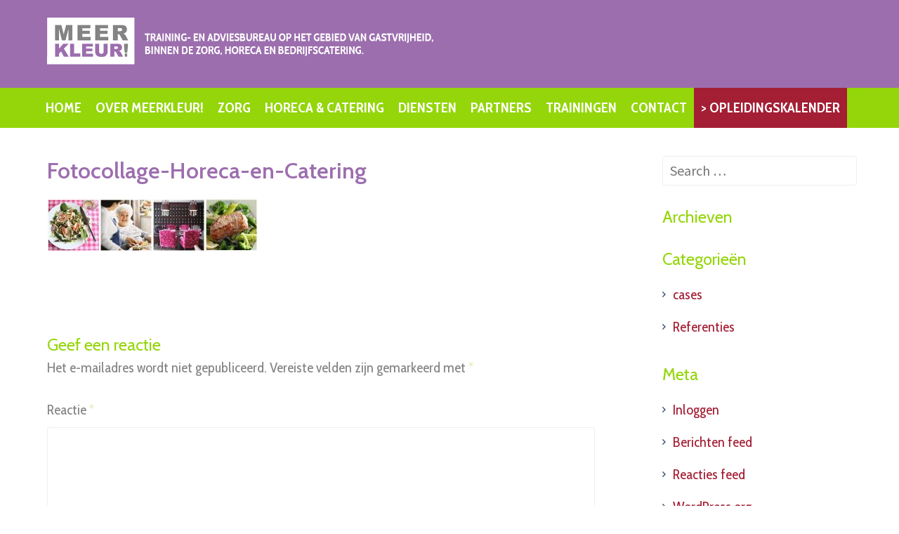

--- FILE ---
content_type: text/html; charset=UTF-8
request_url: https://meerkleur.com/horeca-catering/fotocollage-horeca-en-catering/
body_size: 11951
content:
<!DOCTYPE html>
<html lang="nl-NL">
<head>
	<meta charset="UTF-8">
	<meta name="viewport" content="width=device-width, initial-scale=1">
	<title>Fotocollage-Horeca-en-Catering - Meerkleur! Trainingen en advies in gastvrijheid binnen de zorg, horeca en bedrijfscatering</title>

	<!-- For third-generation iPad with high-resolution Retina display: -->
	<link rel="apple-touch-icon-precomposed" sizes="144x144" href="">

	<!-- For iPhone with high-resolution Retina display: -->
	<link rel="apple-touch-icon-precomposed" sizes="114x114" href="">

	<!-- For first- and second-generation iPad: -->
	<link rel="apple-touch-icon-precomposed" sizes="72x72" href="">

	<!-- For non-Retina iPhone, iPod Touch, and Android 2.1+ devices: -->
	<link rel="apple-touch-icon-precomposed" href="">

	<link rel="icon" href="https://meerkleur.com/wp-content/uploads/2016/12/icoon_zorg_klein.png">

	<link rel="profile" href="https://gmpg.org/xfn/11">
	<link rel="pingback" href="https://meerkleur.com/xmlrpc.php">
<script>
(function(i,s,o,g,r,a,m){i['GoogleAnalyticsObject']=r;i[r]=i[r]||function(){
(i[r].q=i[r].q||[]).push(arguments)},i[r].l=1*new Date();a=s.createElement(o),
m=s.getElementsByTagName(o)[0];a.async=1;a.src=g;m.parentNode.insertBefore(a,m)
})(window,document,'script','https://www.google-analytics.com/analytics.js','ga');

ga('create', 'UA-49985202-1', 'auto');
ga('send', 'pageview');

</script>	<meta name='robots' content='index, follow, max-image-preview:large, max-snippet:-1, max-video-preview:-1' />

	<!-- This site is optimized with the Yoast SEO plugin v21.9.1 - https://yoast.com/wordpress/plugins/seo/ -->
	<link rel="canonical" href="https://meerkleur.com/horeca-catering/fotocollage-horeca-en-catering/" />
	<meta property="og:locale" content="nl_NL" />
	<meta property="og:type" content="article" />
	<meta property="og:title" content="Fotocollage-Horeca-en-Catering - Meerkleur! Trainingen en advies in gastvrijheid binnen de zorg, horeca en bedrijfscatering" />
	<meta property="og:url" content="https://meerkleur.com/horeca-catering/fotocollage-horeca-en-catering/" />
	<meta property="og:site_name" content="Meerkleur! Trainingen en advies in gastvrijheid binnen de zorg, horeca en bedrijfscatering" />
	<meta property="og:image" content="https://meerkleur.com/horeca-catering/fotocollage-horeca-en-catering" />
	<meta property="og:image:width" content="920" />
	<meta property="og:image:height" content="230" />
	<meta property="og:image:type" content="image/jpeg" />
	<meta name="twitter:card" content="summary_large_image" />
	<script type="application/ld+json" class="yoast-schema-graph">{"@context":"https://schema.org","@graph":[{"@type":"WebPage","@id":"https://meerkleur.com/horeca-catering/fotocollage-horeca-en-catering/","url":"https://meerkleur.com/horeca-catering/fotocollage-horeca-en-catering/","name":"Fotocollage-Horeca-en-Catering - Meerkleur! Trainingen en advies in gastvrijheid binnen de zorg, horeca en bedrijfscatering","isPartOf":{"@id":"https://meerkleur.com/#website"},"primaryImageOfPage":{"@id":"https://meerkleur.com/horeca-catering/fotocollage-horeca-en-catering/#primaryimage"},"image":{"@id":"https://meerkleur.com/horeca-catering/fotocollage-horeca-en-catering/#primaryimage"},"thumbnailUrl":"https://meerkleur.com/wp-content/uploads/2016/12/Fotocollage-Horeca-en-Catering.jpg","datePublished":"2016-12-22T12:13:38+00:00","dateModified":"2016-12-22T12:13:38+00:00","breadcrumb":{"@id":"https://meerkleur.com/horeca-catering/fotocollage-horeca-en-catering/#breadcrumb"},"inLanguage":"nl-NL","potentialAction":[{"@type":"ReadAction","target":["https://meerkleur.com/horeca-catering/fotocollage-horeca-en-catering/"]}]},{"@type":"ImageObject","inLanguage":"nl-NL","@id":"https://meerkleur.com/horeca-catering/fotocollage-horeca-en-catering/#primaryimage","url":"https://meerkleur.com/wp-content/uploads/2016/12/Fotocollage-Horeca-en-Catering.jpg","contentUrl":"https://meerkleur.com/wp-content/uploads/2016/12/Fotocollage-Horeca-en-Catering.jpg","width":920,"height":230},{"@type":"BreadcrumbList","@id":"https://meerkleur.com/horeca-catering/fotocollage-horeca-en-catering/#breadcrumb","itemListElement":[{"@type":"ListItem","position":1,"name":"Home","item":"https://meerkleur.com/"},{"@type":"ListItem","position":2,"name":"Horeca &#038; Catering","item":"https://meerkleur.com/horeca-catering/"},{"@type":"ListItem","position":3,"name":"Fotocollage-Horeca-en-Catering"}]},{"@type":"WebSite","@id":"https://meerkleur.com/#website","url":"https://meerkleur.com/","name":"Meerkleur! Trainingen en advies in gastvrijheid binnen de zorg, horeca en bedrijfscatering","description":"Meerkleur! Trainingen en advies in gastvrijheid binnen de zorg, horeca en bedrijfscatering","publisher":{"@id":"https://meerkleur.com/#organization"},"potentialAction":[{"@type":"SearchAction","target":{"@type":"EntryPoint","urlTemplate":"https://meerkleur.com/?s={search_term_string}"},"query-input":"required name=search_term_string"}],"inLanguage":"nl-NL"},{"@type":"Organization","@id":"https://meerkleur.com/#organization","name":"Meerkleur1","url":"https://meerkleur.com/","logo":{"@type":"ImageObject","inLanguage":"nl-NL","@id":"https://meerkleur.com/#/schema/logo/image/","url":"https://meerkleur.com/wp-content/uploads/2016/12/cropped-logo_meerkleur_header.png","contentUrl":"https://meerkleur.com/wp-content/uploads/2016/12/cropped-logo_meerkleur_header.png","width":1000,"height":533,"caption":"Meerkleur1"},"image":{"@id":"https://meerkleur.com/#/schema/logo/image/"}}]}</script>
	<!-- / Yoast SEO plugin. -->


<link rel='dns-prefetch' href='//fonts.googleapis.com' />
<link rel='preconnect' href='https://fonts.gstatic.com' crossorigin />
<link rel="alternate" type="application/rss+xml" title="Meerkleur! Trainingen en advies in gastvrijheid binnen de zorg, horeca en bedrijfscatering &raquo; feed" href="https://meerkleur.com/feed/" />
<link rel="alternate" type="application/rss+xml" title="Meerkleur! Trainingen en advies in gastvrijheid binnen de zorg, horeca en bedrijfscatering &raquo; reactiesfeed" href="https://meerkleur.com/comments/feed/" />
<link rel="alternate" type="application/rss+xml" title="Meerkleur! Trainingen en advies in gastvrijheid binnen de zorg, horeca en bedrijfscatering &raquo; Fotocollage-Horeca-en-Catering reactiesfeed" href="https://meerkleur.com/horeca-catering/fotocollage-horeca-en-catering/feed/" />
<script type="text/javascript">
/* <![CDATA[ */
window._wpemojiSettings = {"baseUrl":"https:\/\/s.w.org\/images\/core\/emoji\/14.0.0\/72x72\/","ext":".png","svgUrl":"https:\/\/s.w.org\/images\/core\/emoji\/14.0.0\/svg\/","svgExt":".svg","source":{"concatemoji":"https:\/\/meerkleur.com\/wp-includes\/js\/wp-emoji-release.min.js?ver=6.4.7"}};
/*! This file is auto-generated */
!function(i,n){var o,s,e;function c(e){try{var t={supportTests:e,timestamp:(new Date).valueOf()};sessionStorage.setItem(o,JSON.stringify(t))}catch(e){}}function p(e,t,n){e.clearRect(0,0,e.canvas.width,e.canvas.height),e.fillText(t,0,0);var t=new Uint32Array(e.getImageData(0,0,e.canvas.width,e.canvas.height).data),r=(e.clearRect(0,0,e.canvas.width,e.canvas.height),e.fillText(n,0,0),new Uint32Array(e.getImageData(0,0,e.canvas.width,e.canvas.height).data));return t.every(function(e,t){return e===r[t]})}function u(e,t,n){switch(t){case"flag":return n(e,"\ud83c\udff3\ufe0f\u200d\u26a7\ufe0f","\ud83c\udff3\ufe0f\u200b\u26a7\ufe0f")?!1:!n(e,"\ud83c\uddfa\ud83c\uddf3","\ud83c\uddfa\u200b\ud83c\uddf3")&&!n(e,"\ud83c\udff4\udb40\udc67\udb40\udc62\udb40\udc65\udb40\udc6e\udb40\udc67\udb40\udc7f","\ud83c\udff4\u200b\udb40\udc67\u200b\udb40\udc62\u200b\udb40\udc65\u200b\udb40\udc6e\u200b\udb40\udc67\u200b\udb40\udc7f");case"emoji":return!n(e,"\ud83e\udef1\ud83c\udffb\u200d\ud83e\udef2\ud83c\udfff","\ud83e\udef1\ud83c\udffb\u200b\ud83e\udef2\ud83c\udfff")}return!1}function f(e,t,n){var r="undefined"!=typeof WorkerGlobalScope&&self instanceof WorkerGlobalScope?new OffscreenCanvas(300,150):i.createElement("canvas"),a=r.getContext("2d",{willReadFrequently:!0}),o=(a.textBaseline="top",a.font="600 32px Arial",{});return e.forEach(function(e){o[e]=t(a,e,n)}),o}function t(e){var t=i.createElement("script");t.src=e,t.defer=!0,i.head.appendChild(t)}"undefined"!=typeof Promise&&(o="wpEmojiSettingsSupports",s=["flag","emoji"],n.supports={everything:!0,everythingExceptFlag:!0},e=new Promise(function(e){i.addEventListener("DOMContentLoaded",e,{once:!0})}),new Promise(function(t){var n=function(){try{var e=JSON.parse(sessionStorage.getItem(o));if("object"==typeof e&&"number"==typeof e.timestamp&&(new Date).valueOf()<e.timestamp+604800&&"object"==typeof e.supportTests)return e.supportTests}catch(e){}return null}();if(!n){if("undefined"!=typeof Worker&&"undefined"!=typeof OffscreenCanvas&&"undefined"!=typeof URL&&URL.createObjectURL&&"undefined"!=typeof Blob)try{var e="postMessage("+f.toString()+"("+[JSON.stringify(s),u.toString(),p.toString()].join(",")+"));",r=new Blob([e],{type:"text/javascript"}),a=new Worker(URL.createObjectURL(r),{name:"wpTestEmojiSupports"});return void(a.onmessage=function(e){c(n=e.data),a.terminate(),t(n)})}catch(e){}c(n=f(s,u,p))}t(n)}).then(function(e){for(var t in e)n.supports[t]=e[t],n.supports.everything=n.supports.everything&&n.supports[t],"flag"!==t&&(n.supports.everythingExceptFlag=n.supports.everythingExceptFlag&&n.supports[t]);n.supports.everythingExceptFlag=n.supports.everythingExceptFlag&&!n.supports.flag,n.DOMReady=!1,n.readyCallback=function(){n.DOMReady=!0}}).then(function(){return e}).then(function(){var e;n.supports.everything||(n.readyCallback(),(e=n.source||{}).concatemoji?t(e.concatemoji):e.wpemoji&&e.twemoji&&(t(e.twemoji),t(e.wpemoji)))}))}((window,document),window._wpemojiSettings);
/* ]]> */
</script>
<style id='wp-emoji-styles-inline-css' type='text/css'>

	img.wp-smiley, img.emoji {
		display: inline !important;
		border: none !important;
		box-shadow: none !important;
		height: 1em !important;
		width: 1em !important;
		margin: 0 0.07em !important;
		vertical-align: -0.1em !important;
		background: none !important;
		padding: 0 !important;
	}
</style>
<link rel='stylesheet' id='wp-block-library-css' href='https://meerkleur.com/wp-includes/css/dist/block-library/style.min.css?ver=6.4.7' type='text/css' media='all' />
<style id='classic-theme-styles-inline-css' type='text/css'>
/*! This file is auto-generated */
.wp-block-button__link{color:#fff;background-color:#32373c;border-radius:9999px;box-shadow:none;text-decoration:none;padding:calc(.667em + 2px) calc(1.333em + 2px);font-size:1.125em}.wp-block-file__button{background:#32373c;color:#fff;text-decoration:none}
</style>
<style id='global-styles-inline-css' type='text/css'>
body{--wp--preset--color--black: #000000;--wp--preset--color--cyan-bluish-gray: #abb8c3;--wp--preset--color--white: #ffffff;--wp--preset--color--pale-pink: #f78da7;--wp--preset--color--vivid-red: #cf2e2e;--wp--preset--color--luminous-vivid-orange: #ff6900;--wp--preset--color--luminous-vivid-amber: #fcb900;--wp--preset--color--light-green-cyan: #7bdcb5;--wp--preset--color--vivid-green-cyan: #00d084;--wp--preset--color--pale-cyan-blue: #8ed1fc;--wp--preset--color--vivid-cyan-blue: #0693e3;--wp--preset--color--vivid-purple: #9b51e0;--wp--preset--gradient--vivid-cyan-blue-to-vivid-purple: linear-gradient(135deg,rgba(6,147,227,1) 0%,rgb(155,81,224) 100%);--wp--preset--gradient--light-green-cyan-to-vivid-green-cyan: linear-gradient(135deg,rgb(122,220,180) 0%,rgb(0,208,130) 100%);--wp--preset--gradient--luminous-vivid-amber-to-luminous-vivid-orange: linear-gradient(135deg,rgba(252,185,0,1) 0%,rgba(255,105,0,1) 100%);--wp--preset--gradient--luminous-vivid-orange-to-vivid-red: linear-gradient(135deg,rgba(255,105,0,1) 0%,rgb(207,46,46) 100%);--wp--preset--gradient--very-light-gray-to-cyan-bluish-gray: linear-gradient(135deg,rgb(238,238,238) 0%,rgb(169,184,195) 100%);--wp--preset--gradient--cool-to-warm-spectrum: linear-gradient(135deg,rgb(74,234,220) 0%,rgb(151,120,209) 20%,rgb(207,42,186) 40%,rgb(238,44,130) 60%,rgb(251,105,98) 80%,rgb(254,248,76) 100%);--wp--preset--gradient--blush-light-purple: linear-gradient(135deg,rgb(255,206,236) 0%,rgb(152,150,240) 100%);--wp--preset--gradient--blush-bordeaux: linear-gradient(135deg,rgb(254,205,165) 0%,rgb(254,45,45) 50%,rgb(107,0,62) 100%);--wp--preset--gradient--luminous-dusk: linear-gradient(135deg,rgb(255,203,112) 0%,rgb(199,81,192) 50%,rgb(65,88,208) 100%);--wp--preset--gradient--pale-ocean: linear-gradient(135deg,rgb(255,245,203) 0%,rgb(182,227,212) 50%,rgb(51,167,181) 100%);--wp--preset--gradient--electric-grass: linear-gradient(135deg,rgb(202,248,128) 0%,rgb(113,206,126) 100%);--wp--preset--gradient--midnight: linear-gradient(135deg,rgb(2,3,129) 0%,rgb(40,116,252) 100%);--wp--preset--font-size--small: 13px;--wp--preset--font-size--medium: 20px;--wp--preset--font-size--large: 36px;--wp--preset--font-size--x-large: 42px;--wp--preset--spacing--20: 0.44rem;--wp--preset--spacing--30: 0.67rem;--wp--preset--spacing--40: 1rem;--wp--preset--spacing--50: 1.5rem;--wp--preset--spacing--60: 2.25rem;--wp--preset--spacing--70: 3.38rem;--wp--preset--spacing--80: 5.06rem;--wp--preset--shadow--natural: 6px 6px 9px rgba(0, 0, 0, 0.2);--wp--preset--shadow--deep: 12px 12px 50px rgba(0, 0, 0, 0.4);--wp--preset--shadow--sharp: 6px 6px 0px rgba(0, 0, 0, 0.2);--wp--preset--shadow--outlined: 6px 6px 0px -3px rgba(255, 255, 255, 1), 6px 6px rgba(0, 0, 0, 1);--wp--preset--shadow--crisp: 6px 6px 0px rgba(0, 0, 0, 1);}:where(.is-layout-flex){gap: 0.5em;}:where(.is-layout-grid){gap: 0.5em;}body .is-layout-flow > .alignleft{float: left;margin-inline-start: 0;margin-inline-end: 2em;}body .is-layout-flow > .alignright{float: right;margin-inline-start: 2em;margin-inline-end: 0;}body .is-layout-flow > .aligncenter{margin-left: auto !important;margin-right: auto !important;}body .is-layout-constrained > .alignleft{float: left;margin-inline-start: 0;margin-inline-end: 2em;}body .is-layout-constrained > .alignright{float: right;margin-inline-start: 2em;margin-inline-end: 0;}body .is-layout-constrained > .aligncenter{margin-left: auto !important;margin-right: auto !important;}body .is-layout-constrained > :where(:not(.alignleft):not(.alignright):not(.alignfull)){max-width: var(--wp--style--global--content-size);margin-left: auto !important;margin-right: auto !important;}body .is-layout-constrained > .alignwide{max-width: var(--wp--style--global--wide-size);}body .is-layout-flex{display: flex;}body .is-layout-flex{flex-wrap: wrap;align-items: center;}body .is-layout-flex > *{margin: 0;}body .is-layout-grid{display: grid;}body .is-layout-grid > *{margin: 0;}:where(.wp-block-columns.is-layout-flex){gap: 2em;}:where(.wp-block-columns.is-layout-grid){gap: 2em;}:where(.wp-block-post-template.is-layout-flex){gap: 1.25em;}:where(.wp-block-post-template.is-layout-grid){gap: 1.25em;}.has-black-color{color: var(--wp--preset--color--black) !important;}.has-cyan-bluish-gray-color{color: var(--wp--preset--color--cyan-bluish-gray) !important;}.has-white-color{color: var(--wp--preset--color--white) !important;}.has-pale-pink-color{color: var(--wp--preset--color--pale-pink) !important;}.has-vivid-red-color{color: var(--wp--preset--color--vivid-red) !important;}.has-luminous-vivid-orange-color{color: var(--wp--preset--color--luminous-vivid-orange) !important;}.has-luminous-vivid-amber-color{color: var(--wp--preset--color--luminous-vivid-amber) !important;}.has-light-green-cyan-color{color: var(--wp--preset--color--light-green-cyan) !important;}.has-vivid-green-cyan-color{color: var(--wp--preset--color--vivid-green-cyan) !important;}.has-pale-cyan-blue-color{color: var(--wp--preset--color--pale-cyan-blue) !important;}.has-vivid-cyan-blue-color{color: var(--wp--preset--color--vivid-cyan-blue) !important;}.has-vivid-purple-color{color: var(--wp--preset--color--vivid-purple) !important;}.has-black-background-color{background-color: var(--wp--preset--color--black) !important;}.has-cyan-bluish-gray-background-color{background-color: var(--wp--preset--color--cyan-bluish-gray) !important;}.has-white-background-color{background-color: var(--wp--preset--color--white) !important;}.has-pale-pink-background-color{background-color: var(--wp--preset--color--pale-pink) !important;}.has-vivid-red-background-color{background-color: var(--wp--preset--color--vivid-red) !important;}.has-luminous-vivid-orange-background-color{background-color: var(--wp--preset--color--luminous-vivid-orange) !important;}.has-luminous-vivid-amber-background-color{background-color: var(--wp--preset--color--luminous-vivid-amber) !important;}.has-light-green-cyan-background-color{background-color: var(--wp--preset--color--light-green-cyan) !important;}.has-vivid-green-cyan-background-color{background-color: var(--wp--preset--color--vivid-green-cyan) !important;}.has-pale-cyan-blue-background-color{background-color: var(--wp--preset--color--pale-cyan-blue) !important;}.has-vivid-cyan-blue-background-color{background-color: var(--wp--preset--color--vivid-cyan-blue) !important;}.has-vivid-purple-background-color{background-color: var(--wp--preset--color--vivid-purple) !important;}.has-black-border-color{border-color: var(--wp--preset--color--black) !important;}.has-cyan-bluish-gray-border-color{border-color: var(--wp--preset--color--cyan-bluish-gray) !important;}.has-white-border-color{border-color: var(--wp--preset--color--white) !important;}.has-pale-pink-border-color{border-color: var(--wp--preset--color--pale-pink) !important;}.has-vivid-red-border-color{border-color: var(--wp--preset--color--vivid-red) !important;}.has-luminous-vivid-orange-border-color{border-color: var(--wp--preset--color--luminous-vivid-orange) !important;}.has-luminous-vivid-amber-border-color{border-color: var(--wp--preset--color--luminous-vivid-amber) !important;}.has-light-green-cyan-border-color{border-color: var(--wp--preset--color--light-green-cyan) !important;}.has-vivid-green-cyan-border-color{border-color: var(--wp--preset--color--vivid-green-cyan) !important;}.has-pale-cyan-blue-border-color{border-color: var(--wp--preset--color--pale-cyan-blue) !important;}.has-vivid-cyan-blue-border-color{border-color: var(--wp--preset--color--vivid-cyan-blue) !important;}.has-vivid-purple-border-color{border-color: var(--wp--preset--color--vivid-purple) !important;}.has-vivid-cyan-blue-to-vivid-purple-gradient-background{background: var(--wp--preset--gradient--vivid-cyan-blue-to-vivid-purple) !important;}.has-light-green-cyan-to-vivid-green-cyan-gradient-background{background: var(--wp--preset--gradient--light-green-cyan-to-vivid-green-cyan) !important;}.has-luminous-vivid-amber-to-luminous-vivid-orange-gradient-background{background: var(--wp--preset--gradient--luminous-vivid-amber-to-luminous-vivid-orange) !important;}.has-luminous-vivid-orange-to-vivid-red-gradient-background{background: var(--wp--preset--gradient--luminous-vivid-orange-to-vivid-red) !important;}.has-very-light-gray-to-cyan-bluish-gray-gradient-background{background: var(--wp--preset--gradient--very-light-gray-to-cyan-bluish-gray) !important;}.has-cool-to-warm-spectrum-gradient-background{background: var(--wp--preset--gradient--cool-to-warm-spectrum) !important;}.has-blush-light-purple-gradient-background{background: var(--wp--preset--gradient--blush-light-purple) !important;}.has-blush-bordeaux-gradient-background{background: var(--wp--preset--gradient--blush-bordeaux) !important;}.has-luminous-dusk-gradient-background{background: var(--wp--preset--gradient--luminous-dusk) !important;}.has-pale-ocean-gradient-background{background: var(--wp--preset--gradient--pale-ocean) !important;}.has-electric-grass-gradient-background{background: var(--wp--preset--gradient--electric-grass) !important;}.has-midnight-gradient-background{background: var(--wp--preset--gradient--midnight) !important;}.has-small-font-size{font-size: var(--wp--preset--font-size--small) !important;}.has-medium-font-size{font-size: var(--wp--preset--font-size--medium) !important;}.has-large-font-size{font-size: var(--wp--preset--font-size--large) !important;}.has-x-large-font-size{font-size: var(--wp--preset--font-size--x-large) !important;}
.wp-block-navigation a:where(:not(.wp-element-button)){color: inherit;}
:where(.wp-block-post-template.is-layout-flex){gap: 1.25em;}:where(.wp-block-post-template.is-layout-grid){gap: 1.25em;}
:where(.wp-block-columns.is-layout-flex){gap: 2em;}:where(.wp-block-columns.is-layout-grid){gap: 2em;}
.wp-block-pullquote{font-size: 1.5em;line-height: 1.6;}
</style>
<link rel='stylesheet' id='redux-extendify-styles-css' href='https://meerkleur.com/wp-content/plugins/redux-framework/redux-core/assets/css/extendify-utilities.css?ver=4.4.11' type='text/css' media='all' />
<link rel='stylesheet' id='contact-form-7-css' href='https://meerkleur.com/wp-content/plugins/contact-form-7/includes/css/styles.css?ver=5.8.6' type='text/css' media='all' />
<link rel='stylesheet' id='wpos-slick-style-css' href='https://meerkleur.com/wp-content/plugins/wp-slick-slider-and-image-carousel/assets/css/slick.css?ver=3.6' type='text/css' media='all' />
<link rel='stylesheet' id='wpsisac-public-style-css' href='https://meerkleur.com/wp-content/plugins/wp-slick-slider-and-image-carousel/assets/css/wpsisac-public.css?ver=3.6' type='text/css' media='all' />
<link rel='stylesheet' id='flaton-font-bitter-css' href='//fonts.googleapis.com/css?family=Bitter%3A400%2C700&#038;ver=6.4.7' type='text/css' media='all' />
<link rel='stylesheet' id='flaton-font-source-sans-pro-css' href='//fonts.googleapis.com/css?family=Source+Sans+Pro%3A400%2C700%2C600&#038;ver=6.4.7' type='text/css' media='all' />
<link rel='stylesheet' id='skeleton-css' href='https://meerkleur.com/wp-content/themes/flatonpro/css/skeleton.css?ver=6.4.7' type='text/css' media='all' />
<link rel='stylesheet' id='elusive-webfont-css' href='https://meerkleur.com/wp-content/themes/flatonpro/css/elusive-webfont.css?ver=6.4.7' type='text/css' media='all' />
<link rel='stylesheet' id='font-awesome-css' href='https://meerkleur.com/wp-content/themes/flatonpro/css/font-awesome.min.css?ver=6.4.7' type='text/css' media='all' />
<link rel='stylesheet' id='eislide-css' href='https://meerkleur.com/wp-content/themes/flatonpro/css/eislide.css?ver=6.4.7' type='text/css' media='all' />
<link rel='stylesheet' id='flexslider-css' href='https://meerkleur.com/wp-content/themes/flatonpro/css/flexslider.css?ver=6.4.7' type='text/css' media='all' />
<link rel='stylesheet' id='slicknav-css' href='https://meerkleur.com/wp-content/themes/flatonpro/css/slicknav.css?ver=6.4.7' type='text/css' media='all' />
<link rel='stylesheet' id='tabulous-css' href='https://meerkleur.com/wp-content/themes/flatonpro/css/tabulous.css?ver=6.4.7' type='text/css' media='all' />
<link rel='stylesheet' id='prettyPhoto-css' href='https://meerkleur.com/wp-content/themes/flatonpro/css/prettyPhoto.css?ver=6.4.7' type='text/css' media='all' />
<link rel='stylesheet' id='webulous-green-css' href='https://meerkleur.com/wp-content/themes/flatonpro/css/green.css?ver=6.4.7' type='text/css' media='all' />
<link rel='stylesheet' id='webulous-style-css' href='https://meerkleur.com/wp-content/themes/meerkleur/style.css?ver=6.4.7' type='text/css' media='all' />
<link rel='stylesheet' id='webulous-animations-css' href='https://meerkleur.com/wp-content/themes/flatonpro/css/animations.css?ver=6.4.7' type='text/css' media='all' />
<link rel="preload" as="style" href="https://fonts.googleapis.com/css?family=Abel:400%7CCabin%20Condensed:400,700%7CCabin:600,400,700%7CBree%20Serif:400&#038;display=swap&#038;ver=1582058754" /><link rel="stylesheet" href="https://fonts.googleapis.com/css?family=Abel:400%7CCabin%20Condensed:400,700%7CCabin:600,400,700%7CBree%20Serif:400&#038;display=swap&#038;ver=1582058754" media="print" onload="this.media='all'"><noscript><link rel="stylesheet" href="https://fonts.googleapis.com/css?family=Abel:400%7CCabin%20Condensed:400,700%7CCabin:600,400,700%7CBree%20Serif:400&#038;display=swap&#038;ver=1582058754" /></noscript><script type="text/javascript" src="https://meerkleur.com/wp-includes/js/jquery/jquery.min.js?ver=3.7.1" id="jquery-core-js"></script>
<script type="text/javascript" src="https://meerkleur.com/wp-includes/js/jquery/jquery-migrate.min.js?ver=3.4.1" id="jquery-migrate-js"></script>
<link rel="https://api.w.org/" href="https://meerkleur.com/wp-json/" /><link rel="alternate" type="application/json" href="https://meerkleur.com/wp-json/wp/v2/media/480" /><link rel="EditURI" type="application/rsd+xml" title="RSD" href="https://meerkleur.com/xmlrpc.php?rsd" />
<meta name="generator" content="WordPress 6.4.7" />
<link rel='shortlink' href='https://meerkleur.com/?p=480' />
<link rel="alternate" type="application/json+oembed" href="https://meerkleur.com/wp-json/oembed/1.0/embed?url=https%3A%2F%2Fmeerkleur.com%2Fhoreca-catering%2Ffotocollage-horeca-en-catering%2F" />
<link rel="alternate" type="text/xml+oembed" href="https://meerkleur.com/wp-json/oembed/1.0/embed?url=https%3A%2F%2Fmeerkleur.com%2Fhoreca-catering%2Ffotocollage-horeca-en-catering%2F&#038;format=xml" />
<meta name="generator" content="Redux 4.4.11" /><style type="text/css">.main-navigation a {
    color: #ffffff;
    display: block;
    padding-bottom: 0;
    padding-left: 10px;
    padding-right: 10px;
    padding-top: 0;
    text-decoration-color: -moz-use-text-color;
    text-decoration-line: none;
    text-decoration-style: solid;
}
.site-header {
    background-color: #9c6eae;
    padding-bottom: 25px;
    padding-top: 25px;
}
.top-right {
    float: center;
    margin-top: 75px;
}
.footer-top {
    background-attachment: scroll;
    background-clip: border-box;
    background-color: #eeeeee;
    background-image: none;
    background-origin: padding-box;
    background-position-x: 0;
    background-position-y: 0;
    background-repeat: repeat;
    background-size: auto auto;
    display: none;
    padding-bottom: 15px;
    padding-left: 0;
    padding-right: 0;
    padding-top: 25px;
}
.footer-bottom {
    background-color: #93d40a;
    border-top-color: #f0f2f3;
    border-top-style: solid;
    border-top-width: 1px;
}
   .footer-bottom p {
    color: #ffffff;
    font-size: 0.7em;
    margin-bottom: 0;
    padding-bottom: 10px;
    padding-left: 45px;
    padding-right: 0px;
    padding-top: 10px;
} 

body, button, input, select, textarea {
    color: #272727;
    
    
    line-height: 1.5em;


}
.wpcolumn, .wpcolumns {
    float: right;
    padding-left: 0.9375em;
    padding-right: 0.9375em;
    position: relative;
}

.slide-title {
    display: none;
}
.wpcf7 input[type="text"],
.wpcf7 input[type="email"],
.wpcf7 textarea
{
    background-color: #fff;
    color: #000;
    width: 75%;
}</style>    <script type="text/javascript" >
    jQuery(function ($) {
        var ajax_options = {
            type: "POST",
            action: 'link_click_counter',
            nonce: '562bd75d35',
            ajaxurl: 'https://meerkleur.com/wp-admin/admin-ajax.php',
            post_id: '480'
        };

        $( '.countable_link' ).on( 'click', function() {
            console.log("Clicked");
            var self = $( this );
            $.post( ajax_options.ajaxurl, ajax_options, function() {
                //window.location.href = self.attr( "href" );
                console.log(ajax_options.post_id);
            });
            return false;
        });
    });
    </script>

<!-- Custom CSS Codes
========================================================= -->
<style type="text/css" media="screen">   
	
	body{ font-family: "Cabin Condensed", sans-serif; font-size: 20px; font-weight: 400; color: #858484; }
	.main-navigation ul { font-family: "Cabin Condensed", sans-serif; font-size: 20px; font-weight: 700; color: #ffffff; }
	.main-navigation ul a { color: #ffffff; }
	h1{ font-family: "Cabin", sans-serif; font-size: 32px; font-weight: 600; color: #9c6eae; }
	h2{ font-family: "Cabin", sans-serif; font-size: 30.8px; font-weight: 400; color: #94d60a; }
	h3{ font-family: "Cabin", sans-serif; font-size: 23.8px; font-weight: 400; color: #94d60a; }
	h4{ font-family: "Cabin", sans-serif; font-size: 21px; font-weight: 700; color: #ffffff; }
	h5{ font-family: "Bree Serif", sans-serif; font-size: 18.2px; font-weight: 400; color: #333; }
	h6{ font-family: "Cabin", sans-serif; font-size: 32px; font-weight: 700; color: #a41e34; }
	a, a:visited, h1 a, h2 a, h3 a, h4 a, h5 a, h6 a, .widget a, h1 a:visited, h2 a:visited, h3 a:visited, h4 a:visited, h5 a:visited, h6 a:visited, .widget a:visited { font-weight: inherit; color: #a41e34; }
	h1 a:hover, h2 a:hover, h3 a:hover, h4 a:hover, h5 a:hover, h6 a:hover,
	a:hover, a:hover h1, a:hover h2, a:hover h3, a:hover h4, a:hover h5, a:hover h6, .widget a:hover { color: #ff4200; }
	.home .site-content h3.widget-title { background: none; }

/* custom css */

.entry-body p a,a,.woocommerce ul.products li.product .price,.home.flaton-free .team-col h5,
.woocommerce-page ul.products li.product .price,
.woocommerce #content div.product p.price,.pullright::before, .pullleft::before,
.woocommerce #content div.product span.price,.dropcap,.pullnone:before,
.woocommerce div.product p.price,.site-footer .widget-title,.site-footer .widget-title a,
.woocommerce div.product span.price,.ei-title h3,.toggle-polygon .toggle-title:hover,
.woocommerce-page #content div.product p.price,.site-footer a,
.woocommerce-page #content div.product span.price,.site-title a:hover,
.woocommerce-page div.product p.price,.site-footer .widget_calendar th, .site-footer .widget_archive li a:hover,
.site-footer .widget_categories li a:hover,.footer-bottom a,.widget.widget_skill-widget .skill-container .fa-stack,.widget.widget_skill-widget .skill-container .skill .skill-content .txt-count,
.site-footer .widget_pages li a:hover,blockquote:before,.site-footer .dropcap,.dropcap-book,
.site-footer .widget_nav_menu li a:hover,ol.comment-list .comment-metadata a:hover,ol.comment-list .comment-author cite a:hover,
.woocommerce-page div.product span.price,.required,.error-404.not-found h1 span,.site-footer .widget_testimonial-widget p.client,#secondary .widget ul li a:hover,#secondary .widget_calendar caption,.widget_rss ul li .rss-date,
.site-footer a,.site-footer a:visited,.site-header .top-nav a:hover
  	{
		color: #dfeeb3; 
	}
	.site-footer a:hover {
		color: #fff;
	}	
table td#today,button:hover,.site-footer .widget_tag_cloud a:hover,.ui-accordion .ui-accordion-header-active,.widget_recent-work-widget .recent_work_overlay .fa,
input[type="button"]:hover,.site-footer .widget_search input[type="submit"],
input[type="reset"]:hover,.site-footer input[type="submit"],ul.filter-options li a:hover,
input[type="submit"]:hover,.ui-accordion h3 span.fa,
.woocommerce #content input.button,.footer-bottom ul.menu li a:hover,
.footer-bottom ul.menu li.current_page_item a,.withtip:before,
.woocommerce #respond input#submit,.site-footer a.more-button,.site-footer .flex-direction-nav a.flex-next:hover,.site-footer .flex-direction-nav a.flex-prev:hover,
.woocommerce a.button,
.woocommerce button.button,.widget_tag_cloud a:hover,
.woocommerce input.button,
.woocommerce-page #content input.button,.widget_text .textwidget p.btn-more a:hover,
.woocommerce-page #respond input#submit,
.woocommerce-page a.button,.main-navigation li:hover > a,
.woocommerce-page button.button,
.woocommerce-page input.button,.woocommerce #content table.cart a.remove:hover,
.woocommerce table.cart a.remove:hover,.breadcrumb-wrap,.icon-polygon a.more-button,.callout-widget a,
.woocommerce-page #content table.cart a.remove:hover,
.woocommerce-page table.cart a.remove:hover,.woocommerce #content nav.woocommerce-pagination ul li a,
.woocommerce #content nav.woocommerce-pagination ul li span,.widget_testimonial-widget ul li .client-pic img,
.woocommerce nav.woocommerce-pagination ul li a,
.woocommerce nav.woocommerce-pagination ul li span,.main-navigation .current_page_item a,
.main-navigation .current-menu-item a,.dropcap-circle,
.dropcap-box,.toggle-normal .toggle-title .icn,.toggle-normal .toggle-title:hover,
.main-navigation .current-menu-parent > a,.main-navigation .current_page_parent > a,.comment-navigation .nav-previous a:hover,
.paging-navigation .nav-previous a:hover,
.post-navigation .nav-previous a:hover, .comment-navigation .nav-next a:hover,.widget_social-networks-widget ul li a:hover,
.share-box ul li a:hover, 
.paging-navigation .nav-next a:hover,.portfolio-excerpt a.btn-readmore:hover,.flex-direction-nav a.flex-next:hover,.flex-direction-nav a.flex-prev:hover,.flex-direction-nav a:hover,
.post-navigation .nav-next a:hover, .page-links a:hover, .entry-body .more-link:hover,
.page-navigation a:hover,.contactform .wpcf7-form p input[type="submit"],.widget_recent-posts-gallery-widget .recent-post,
.woocommerce-page #content nav.woocommerce-pagination ul li a,
.woocommerce-page #content nav.woocommerce-pagination ul li span,.circle-icon-box .circle-icon-wrapper h3.fa-stack,
.woocommerce-page nav.woocommerce-pagination ul li a,.widget_image-box-widget a.more-button,.flex-control-paging li a.flex-active,
.flex-control-paging li a:hover,p.btn-slider a,.ei-slider-thumbs li a,.tabs-container ul.tabs li a:hover,
.woocommerce-page nav.woocommerce-pagination ul li span,.woocommerce #content nav.woocommerce-pagination ul li,
.woocommerce #content nav.woocommerce-pagination ul,.woocommerce #content div.product .woocommerce-tabs ul.tabs li,
.woocommerce div.product .woocommerce-tabs ul.tabs li,.tabs-container ul.tabs li.ui-tabs-active a,.widget.widget_ourteam-widget .team-social ul li a,
.woocommerce-page #content div.product .woocommerce-tabs ul.tabs li,.circle-icon-box a.more-button:hover,
.woocommerce-page div.product .woocommerce-tabs ul.tabs li,.slicknav_menu,.top-features a.more-button,.woocommerce-page .woocommerce-breadcrumb,.widget_recent-posts-gallery-widget .recent-post:hover a img,.widget_recent-posts-gallery-widget .recent-post .post-title:before,.site-footer .circle-icon-box a.more-button:hover,
.home.flaton-free #service-tabs ul li a:hover,.tabs.normal ul li a:hover,.tabs ul li a:hover,.home.flaton-free .skill-percentage,.home.flaton-free p.btn-slider a:hover, .home.flaton-free p.btn-more a:hover,.home.flaton-free #service-tabs ul li.ui-tabs-active a
		{
		 	background-color: #dfeeb3; 
		}
		
.widget.widget_ourteam-widget .our-team:hover .team-content,.portfolio2col:hover .portfolio2col_overlay, .portfolio2col_sidebar_overlay:hover, .portfolio3col:hover .portfolio3col_overlay, .portfolio4col:hover .portfolio4col_overlay {
    background-color: #dfeeb3!important; 
    opacity: 0.8;	
}
.tabs ul li .tabulous_active,.tabs.normal ul li .tabulous_active {
	background-color: #dfeeb3!important; 
}
.main-navigation ul ul a:hover {
	border-color: rgba(255, 255, 255, 0.6);
}
		
		
button:focus,
input[type="button"]:focus,
input[type="reset"]:focus,
input[type="submit"]:focus,
button:active,
input[type="button"]:active,.gallery-item img,
input[type="reset"]:active,.error-404.not-found a.backtohome:hover,
input[type="submit"]:active,.contactform .wpcf7-form p input:focus,
.contactform .wpcf7-form p textarea:focus,.flex-control-paging li a,.icon-polygon .circle-icon-wrapper h3.fa-stack,
.icon-polygon .circle-icon-wrapper h3.fa-stack:before,
.icon-polygon .circle-icon-wrapper h3.fa-stack:after,.widget_image-box-widget .image-box img
		{
			border-color: #dfeeb3;
		}


.sep:after,.withtip.top:after{
			border-top-color: #dfeeb3;
		}

.pullright,
.pullleft,.pullright:before,
.pullleft:before,.withtip.left:after,.icon-polygon .circle-icon-wrapper h3.fa-stack
		{
			border-left-color: #dfeeb3; 
		}
.withtip.right:after,.icon-polygon .circle-icon-wrapper h3.fa-stack
		{
			border-right-color: #dfeeb3;
		}
.withtip.bottom:after
		{
			border-bottom-color: #dfeeb3;
		}

/* secondary color */	

.widget-title,.icon-polygon .circle-icon-wrapper h3.fa-stack i,.callout-widget a:hover,.breadcrumb-wrap #breadcrumb a,.alert-message a:hover,.widget.widget_ourteam-widget .team-content p,.widget_text ul li,.site-title a,.footer-bottom a:hover,.footer-bottom ul.menu li a,.entry-meta a:hover,
.entry-footer a:hover,.site-footer a.more-button:hover,#portfolio h4 a:hover,
.woocommerce ul.products li.product .price,
.woocommerce-page ul.products li.product .price,
.woocommerce #content div.product p.price,
.woocommerce #content div.product span.price,a:hover,
.woocommerce div.product p.price,
.woocommerce div.product span.price,
.woocommerce-page #content div.product p.price,
.woocommerce-page #content div.product span.price,
.woocommerce-page div.product p.price,.entry-body p a:hover,
.woocommerce-page div.product span.price,.widget_recent-posts-gallery-widget h4,.toggle-polygon .toggle-title,ol.comment-list .comment-author cite a,.footer-bottom p,.site-footer .widget_social-networks-widget li a,.site-footer .widget_tag_cloud a
	{
		color: #94d60a; 
	}
	

input[type="button"],.widget_text .textwidget p.btn-more a,.slicknav_menu li.current-menu-item a,
.slicknav_menu li a:hover,
.slicknav_menu .slicknav_row:hover,.slicknav_menu .slicknav_btn,
.slicknav_menu .slicknav_btn:hover,.top-features a.more-button:hover,.circle-icon-box a.more-button,.icon-polygon a.more-button:hover,
input[type="reset"],.flex-direction-nav a.flex-prev,p.btn-slider a:hover,.ei-slider-thumbs li.ei-slider-element,
.ei-slider-thumbs li a:hover,.toggle-normal .toggle-title:hover .icn,
.flex-direction-nav a.flex-next,.flex-direction-nav a.flex-next,.callout-widget,.widget_social-networks-widget ul li a,
.share-box ul li a,.single-portfolio .single-wrapper .one-third,
input[type="submit"],.nav-wrap,.main-navigation ul ul,.comment-navigation .nav-previous a,
.paging-navigation .nav-previous a,.site-footer .widget_search input[type="submit"]:hover,
.post-navigation .nav-previous a,.comment-navigation .nav-next a,.widget.widget_ourteam-widget .team-social ul li a:hover,.widget_recent-work-widget .recent_work_overlay .fa:hover,ul.filter-options li a,.portfolio-excerpt a.btn-readmore,
.paging-navigation .nav-next a,.site-footer input[type="submit"]:hover,.widget.widget_skill-widget .skill-container .skill .skill-percentage,
.post-navigation .nav-next a,.page-links a,.entry-body .more-link,.tabs-container ul.tabs li a,
.page-navigation a,.site-footer,.site-footer .widget_tag_cloud a,.footer-top,.contactform .wpcf7-form p input[type="submit"]:hover,.ui-accordion h3,
.woocommerce #content input.button,
.woocommerce #respond input#submit,
.woocommerce a.button,
.woocommerce button.button,
.woocommerce input.button,
.woocommerce-page #content input.button,
.woocommerce-page #respond input#submit,
.woocommerce-page a.button,
.woocommerce-page button.button,
.woocommerce-page input.button,.woocommerce #content input.button.alt,
.woocommerce #respond input#submit.alt,
.woocommerce a.button.alt,
.woocommerce button.button.alt,
.woocommerce input.button.alt,
.woocommerce-page #content input.button.alt,
.woocommerce-page #respond input#submit.alt,
.woocommerce-page a.button.alt,
.woocommerce-page button.button.alt,
.woocommerce-page input.button.alt,.woocommerce #content table.cart a.remove:hover,
.woocommerce table.cart a.remove:hover,
.woocommerce-page #content table.cart a.remove:hover,
.woocommerce-page table.cart a.remove:hover,.woocommerce #content nav.woocommerce-pagination ul li a,
.woocommerce #content nav.woocommerce-pagination ul li span,
.woocommerce nav.woocommerce-pagination ul li a,
.woocommerce nav.woocommerce-pagination ul li span,
.woocommerce-page #content nav.woocommerce-pagination ul li a,
.woocommerce-page #content nav.woocommerce-pagination ul li span,
.woocommerce-page nav.woocommerce-pagination ul li a,
.woocommerce-page nav.woocommerce-pagination ul li span,.woocommerce #content nav.woocommerce-pagination ul li,
.woocommerce #content nav.woocommerce-pagination ul,.woocommerce #content div.product .woocommerce-tabs ul.tabs li,
.woocommerce div.product .woocommerce-tabs ul.tabs li,
.woocommerce-page #content div.product .woocommerce-tabs ul.tabs li,
.woocommerce-page div.product .woocommerce-tabs ul.tabs li,.site-header .top-nav
	{
	 	background-color: #94d60a; 
	}
	

.widget_image-box-widget a.more-button:hover
	{
		border-color: #94d60a;
	}
abbr, acronym
	{
		border-bottom-color: #94d60a;
	}


</style>

		<style type="text/css" id="wp-custom-css">
			.widget ul li {
    border-bottom: 0px solid 

}

/** menu kleur **/ 
.kleurlink {
    color: #000000;
	background-color: #A41E34
}


		</style>
		<style id="webulous_options-dynamic-css" title="dynamic-css" class="redux-options-output">body,body.custom-background{background-color:#;}.flex-caption{background-color:rgba(37,37,37,0.5);}.flex-caption{margin-bottom:7px;margin-left:0px;}</style></head>

<body data-rsssl=1 class="attachment attachment-template-default attachmentid-480 attachment-jpeg"> 
	<div id="page" class="hfeed site ">  

	  
  
		<header id="masthead" class="site-header header-wrap" role="banner">
			
			            <div class="container">
				<div class="logo site-branding eight columns">

											<a href="https://meerkleur.com/" rel="home"><img src="https://meerkleur.com/wp-content/uploads/2017/10/logo_meerkleur_header.png" alt="logo" ></a>
					 
											
					
				</div><!-- .site-branding -->

				<div class="eight columns">
					<div class="top-right">
											</div>					
				</div>

			</div>
		</header><!-- #masthead -->
		<div class="nav-wrap" id="primary-nav">
			<div class="container">
				<nav id="site-navigation" class="main-navigation" role="navigation">
					<h1 class="menu-toggle">Menu</h1>
					<a class="skip-link screen-reader-text" href="#content">Skip to content</a>
					<div class="menu-hoofdmenu-container"><ul id="menu-hoofdmenu" class="menu"><li id="menu-item-35" class="menu-item menu-item-type-post_type menu-item-object-page menu-item-home menu-item-35"><a href="https://meerkleur.com/">HOME</a></li>
<li id="menu-item-32" class="menu-item menu-item-type-post_type menu-item-object-page menu-item-32"><a href="https://meerkleur.com/over-meerkleur-training-en-advies-gastvrijheid-zorg-horeca-bedrijfscatering/">OVER MEERKLEUR!</a></li>
<li id="menu-item-158" class="menu-item menu-item-type-post_type menu-item-object-page menu-item-158"><a href="https://meerkleur.com/zorg/">ZORG</a></li>
<li id="menu-item-155" class="menu-item menu-item-type-post_type menu-item-object-page menu-item-155"><a href="https://meerkleur.com/horeca-catering/">HORECA &#038; CATERING</a></li>
<li id="menu-item-30" class="menu-item menu-item-type-post_type menu-item-object-page menu-item-30"><a href="https://meerkleur.com/diensten/">DIENSTEN</a></li>
<li id="menu-item-33" class="menu-item menu-item-type-post_type menu-item-object-page menu-item-33"><a href="https://meerkleur.com/partners/">PARTNERS</a></li>
<li id="menu-item-187" class="menu-item menu-item-type-post_type menu-item-object-page menu-item-187"><a href="https://meerkleur.com/trainingen-gastvrijheid-zorg-horeca/">TRAININGEN</a></li>
<li id="menu-item-29" class="menu-item menu-item-type-post_type menu-item-object-page menu-item-29"><a href="https://meerkleur.com/contact/">CONTACT</a></li>
<li id="menu-item-831" class="kleurlink menu-item menu-item-type-custom menu-item-object-custom menu-item-831"><a target="_blank" rel="noopener" href="http://www.opleidingskalender.com">> OPLEIDINGSKALENDER</a></li>
</ul></div>				</nav><!-- #site-navigation -->
			</div>
		</div>				
	<div id="content" class="site-content container">
		
			

		<div id="primary" class="content-area eleven columns">
			
			<main id="main" class="site-main" role="main">

				
					
<article id="post-480" class="post-480 attachment type-attachment status-inherit hentry">

	<header class="entry-header">
		<h1 class="entry-title">Fotocollage-Horeca-en-Catering</h1>
	</header><!-- .entry-header -->

	<div class="entry-content">
		<p class="attachment"><a href='https://meerkleur.com/wp-content/uploads/2016/12/Fotocollage-Horeca-en-Catering.jpg'><img decoding="async" width="300" height="75" src="https://meerkleur.com/wp-content/uploads/2016/12/Fotocollage-Horeca-en-Catering-300x75.jpg" class="attachment-medium size-medium" alt="" srcset="https://meerkleur.com/wp-content/uploads/2016/12/Fotocollage-Horeca-en-Catering-300x75.jpg 300w, https://meerkleur.com/wp-content/uploads/2016/12/Fotocollage-Horeca-en-Catering-768x192.jpg 768w, https://meerkleur.com/wp-content/uploads/2016/12/Fotocollage-Horeca-en-Catering.jpg 920w" sizes="(max-width: 300px) 100vw, 300px" /></a></p>
			</div><!-- .entry-content -->
	</article><!-- #post-## -->
    

					
<div id="comments" class="comments-area">

	
	
	
		<div id="respond" class="comment-respond">
		<h3 id="reply-title" class="comment-reply-title">Geef een reactie <small><a rel="nofollow" id="cancel-comment-reply-link" href="/horeca-catering/fotocollage-horeca-en-catering/#respond" style="display:none;">Reactie annuleren</a></small></h3><form action="https://meerkleur.com/wp-comments-post.php" method="post" id="commentform" class="comment-form" novalidate><p class="comment-notes"><span id="email-notes">Het e-mailadres wordt niet gepubliceerd.</span> <span class="required-field-message">Vereiste velden zijn gemarkeerd met <span class="required">*</span></span></p><p class="comment-form-comment"><label for="comment">Reactie <span class="required">*</span></label> <textarea id="comment" name="comment" cols="45" rows="8" maxlength="65525" required></textarea></p><p class="comment-form-author"><label for="author">Naam <span class="required">*</span></label> <input id="author" name="author" type="text" value="" size="30" maxlength="245" autocomplete="name" required /></p>
<p class="comment-form-email"><label for="email">E-mail <span class="required">*</span></label> <input id="email" name="email" type="email" value="" size="30" maxlength="100" aria-describedby="email-notes" autocomplete="email" required /></p>
<p class="comment-form-url"><label for="url">Site</label> <input id="url" name="url" type="url" value="" size="30" maxlength="200" autocomplete="url" /></p>
<p class="comment-form-cookies-consent"><input id="wp-comment-cookies-consent" name="wp-comment-cookies-consent" type="checkbox" value="yes" /> <label for="wp-comment-cookies-consent">Mijn naam, e-mail en site bewaren in deze browser voor de volgende keer wanneer ik een reactie plaats.</label></p>
<p class="form-submit"><input name="submit" type="submit" id="submit" class="submit" value="Reactie plaatsen" /> <input type='hidden' name='comment_post_ID' value='480' id='comment_post_ID' />
<input type='hidden' name='comment_parent' id='comment_parent' value='0' />
</p><p style="display: none;"><input type="hidden" id="akismet_comment_nonce" name="akismet_comment_nonce" value="dfef636fce" /></p><p style="display: none !important;" class="akismet-fields-container" data-prefix="ak_"><label>&#916;<textarea name="ak_hp_textarea" cols="45" rows="8" maxlength="100"></textarea></label><input type="hidden" id="ak_js_1" name="ak_js" value="152"/><script>document.getElementById( "ak_js_1" ).setAttribute( "value", ( new Date() ).getTime() );</script></p></form>	</div><!-- #respond -->
	<p class="akismet_comment_form_privacy_notice">Deze site gebruikt Akismet om spam te verminderen. <a href="https://akismet.com/privacy/" target="_blank" rel="nofollow noopener">Bekijk hoe je reactie-gegevens worden verwerkt</a>.</p>
</div><!-- #comments -->
				
			</main><!-- #main -->
		</div><!-- #primary -->  

		<div id="secondary" class="widget-area offset-by-one five columns" role="complementary">
		
					<div id="search-2" class="widget widget_search"><form role="search" method="get" class="search-form" action="https://meerkleur.com/">
	<label>
		<span class="screen-reader-text">Search for:</span>
		<input type="search" class="search-field" placeholder="Search &hellip;" value="" name="s">
	</label>
	<input type="submit" class="search-submit" value="Search">
</form>
</div><div id="archives-2" class="widget widget_archive"><h3 class="title"><span>Archieven</span></h3>
			<ul>
							</ul>

			</div><div id="categories-2" class="widget widget_categories"><h3 class="title"><span>Categorieën</span></h3>
			<ul>
					<li class="cat-item cat-item-3"><a href="https://meerkleur.com/category/cases/">cases</a>
</li>
	<li class="cat-item cat-item-5"><a href="https://meerkleur.com/category/referenties/">Referenties</a>
</li>
			</ul>

			</div><div id="meta-2" class="widget widget_meta"><h3 class="title"><span>Meta</span></h3>
		<ul>
						<li><a rel="nofollow" href="https://meerkleur.com/wp-login.php">Inloggen</a></li>
			<li><a href="https://meerkleur.com/feed/">Berichten feed</a></li>
			<li><a href="https://meerkleur.com/comments/feed/">Reacties feed</a></li>

			<li><a href="https://wordpress.org/">WordPress.org</a></li>
		</ul>

		</div>  
			</div><!-- #secondary -->	
		
		
	</div><!-- #content -->

	<footer id="colophon" class="site-footer footer-image" role="contentinfo">
			<div class="footer-top">
			<div class="container">
		<div class="four columns">
						       <aside id="archives" class="widget">
						<h4 class="widget-title">Archives</h4>
						<ul>
													</ul>
					</aside>					
		</div>


		<div class="four columns">
						       <aside id="archives" class="widget">
						<h4 class="widget-title">Archives</h4>
						<ul>
													</ul>
					</aside>					
		</div>


		<div class="four columns">
						       <aside id="archives" class="widget">
						<h4 class="widget-title">Archives</h4>
						<ul>
													</ul>
					</aside>					
		</div>


		<div class="four columns">
						       <aside id="archives" class="widget">
						<h4 class="widget-title">Archives</h4>
						<ul>
													</ul>
					</aside>					
		</div>


		
			</div>
		</div>
		
		<div class="footer-bottom copy">
			<div class="container">
				<div class="eight columns">
					   
						<p><p style="text-align: center">Copyright © 2018 - Ontwerp &amp; Realisate<a href="https://www.sterkinmedia.nl">Sterk in MEDIA</a></p>
									</div>
							</div>
		</div><!-- .site-info -->	
		<div class="scroll-to-top"><i class="fa fa-angle-up"></i></div><!-- .scroll-to-top -->		
	</footer><!-- #colophon -->
</div><!-- #page -->
<script type="text/javascript" src="https://meerkleur.com/wp-content/plugins/contact-form-7/includes/swv/js/index.js?ver=5.8.6" id="swv-js"></script>
<script type="text/javascript" id="contact-form-7-js-extra">
/* <![CDATA[ */
var wpcf7 = {"api":{"root":"https:\/\/meerkleur.com\/wp-json\/","namespace":"contact-form-7\/v1"}};
/* ]]> */
</script>
<script type="text/javascript" src="https://meerkleur.com/wp-content/plugins/contact-form-7/includes/js/index.js?ver=5.8.6" id="contact-form-7-js"></script>
<script type="text/javascript" src="https://meerkleur.com/wp-includes/js/imagesloaded.min.js?ver=5.0.0" id="imagesloaded-js"></script>
<script type="text/javascript" src="https://meerkleur.com/wp-includes/js/masonry.min.js?ver=4.2.2" id="masonry-js"></script>
<script type="text/javascript" src="https://meerkleur.com/wp-content/themes/flatonpro/js/navigation.js?ver=20120206" id="webulous-navigation-js"></script>
<script type="text/javascript" src="https://meerkleur.com/wp-content/themes/flatonpro/js/skip-link-focus-fix.js?ver=20130115" id="webulous-skip-link-focus-fix-js"></script>
<script type="text/javascript" src="https://meerkleur.com/wp-content/themes/flatonpro/js/jquery.flexslider-min.js?ver=2.2.2" id="flexslider-js"></script>
<script type="text/javascript" src="https://meerkleur.com/wp-content/themes/flatonpro/js/jquery.easing.1.3.js?ver=1.3" id="easing-js"></script>
<script type="text/javascript" src="https://meerkleur.com/wp-content/themes/flatonpro/js/jquery.eislideshow.js?ver=1.0" id="eislideshow-js"></script>
<script type="text/javascript" src="https://meerkleur.com/wp-content/themes/flatonpro/js/raphael.min.js?ver=2.1.0" id="raphael-js"></script>
<script type="text/javascript" src="https://meerkleur.com/wp-content/themes/flatonpro/js/isotope.pkgd.min.js?ver=2.0.0" id="isotope-js"></script>
<script type="text/javascript" src="https://meerkleur.com/wp-content/themes/flatonpro/js/jquery.slicknav.min.js?ver=1.0.0" id="slicknav-js"></script>
<script type="text/javascript" src="https://meerkleur.com/wp-content/themes/flatonpro/js/tagchange.min.js?ver=1.0.0" id="tagchange-js"></script>
<script type="text/javascript" src="https://meerkleur.com/wp-content/themes/flatonpro/js/tabulous.js?ver=1.0.0" id="tabulous-js"></script>
<script type="text/javascript" src="https://meerkleur.com/wp-content/themes/flatonpro/js/jquery.prettyPhoto.js?ver=3.1.5" id="prettyPhoto-js"></script>
<script type="text/javascript" src="https://meerkleur.com/wp-content/themes/flatonpro/js/doubletaptogo.min.js?ver=1.0.0" id="doubletaptogo-js"></script>
<script type="text/javascript" src="https://meerkleur.com/wp-content/plugins/siteorigin-panels/js/lib/jquery.fitvids.min.js?ver=2.29.4" id="fitvids-js"></script>
<script type="text/javascript" src="https://meerkleur.com/wp-includes/js/jquery/ui/core.min.js?ver=1.13.2" id="jquery-ui-core-js"></script>
<script type="text/javascript" src="https://meerkleur.com/wp-includes/js/jquery/ui/accordion.min.js?ver=1.13.2" id="jquery-ui-accordion-js"></script>
<script type="text/javascript" src="https://meerkleur.com/wp-content/themes/flatonpro/js/custom.js?ver=1.0" id="webulous-custom-js"></script>
<script type="text/javascript" src="https://meerkleur.com/wp-content/themes/flatonpro/js/custom-sticky.js?ver=1.0" id="webulous-custom-sticky-js"></script>
<script type="text/javascript" src="https://meerkleur.com/wp-includes/js/comment-reply.min.js?ver=6.4.7" id="comment-reply-js" async="async" data-wp-strategy="async"></script>
<script type="text/javascript" src="https://meerkleur.com/wp-content/themes/flatonpro/js/animate.js?ver=1.0" id="webulous-animatejs-js"></script>
<script type="text/javascript" src="https://www.google.com/recaptcha/api.js?render=6LdOrB0UAAAAAH3zzWBfXBfZHTsws5ZmqBLztPVF&amp;ver=3.0" id="google-recaptcha-js"></script>
<script type="text/javascript" src="https://meerkleur.com/wp-includes/js/dist/vendor/wp-polyfill-inert.min.js?ver=3.1.2" id="wp-polyfill-inert-js"></script>
<script type="text/javascript" src="https://meerkleur.com/wp-includes/js/dist/vendor/regenerator-runtime.min.js?ver=0.14.0" id="regenerator-runtime-js"></script>
<script type="text/javascript" src="https://meerkleur.com/wp-includes/js/dist/vendor/wp-polyfill.min.js?ver=3.15.0" id="wp-polyfill-js"></script>
<script type="text/javascript" id="wpcf7-recaptcha-js-extra">
/* <![CDATA[ */
var wpcf7_recaptcha = {"sitekey":"6LdOrB0UAAAAAH3zzWBfXBfZHTsws5ZmqBLztPVF","actions":{"homepage":"homepage","contactform":"contactform"}};
/* ]]> */
</script>
<script type="text/javascript" src="https://meerkleur.com/wp-content/plugins/contact-form-7/modules/recaptcha/index.js?ver=5.8.6" id="wpcf7-recaptcha-js"></script>
<script defer type="text/javascript" src="https://meerkleur.com/wp-content/plugins/akismet/_inc/akismet-frontend.js?ver=1706703291" id="akismet-frontend-js"></script>
<script type="text/javascript">

</script>	<script type="text/javascript">
		jQuery(document).ready(function($){
			$('.flexslider').flexslider({
				//controlsContainer: ".flex-container",
				animation: "fade",
				direction: "horizontal",
				slideshowSpeed: 7000,
				animationSpeed: 600,
				slideshow: true,
				smoothHeight: false,
				directionNav: true,
				controlNav: true,
				multipleKeyboard: false,
				mousewheel: false,
				pauseplay: false,
				randomize: false,
				animationLoop: false,
				pauseOnAction: false,
				pauseOnHover: false,
				prevText: "Previous",
				nextText: "Next",
				playText: "Play",
				pauseText: "Pause",
			});
			
			$('.flexcarousel').flexslider({
			    animation: "slide",
			    animationLoop: false,
			    itemWidth: 230,
			    itemMargin: 5
			});

			$("a[rel^='prettyPhoto']").prettyPhoto({
				animation_speed: "1",
				slideshow: 5000,
				autoplay_slideshow: false,
				opacity: 0.7,
				show_title: true,
				theme: "pp_default",
				overlay_gallery: true,
							});
		
		});
	</script>
</body>
</html>

--- FILE ---
content_type: text/css
request_url: https://meerkleur.com/wp-content/themes/flatonpro/css/green.css?ver=6.4.7
body_size: 20966
content:
@charset "UTF-8";
/*--------------------------------------------------------------
>>> TABLE OF CONTENTS:
----------------------------------------------------------------
0.0 Reset
1.0 Grid
2.0 Typography
3.0 Elements
4.0 Forms
5.0 Navigation
	5.1 Links
	5.2 Menus
6.0 Accessibility
7.0 Alignments
8.0 Clearings
9.0 Widgets
10.0 Content
	10.1 Posts and pages
	10.2 Asides
	10.3 Comments
11.0 Infinite scroll
12.0 Media
	12.1 Captions
	12.2 Galleries
--------------------------------------------------------------*/
/*--------------------------------------------------------------
0.0 Reset
--------------------------------------------------------------*/
html, body, div, span, applet, object, iframe,
h1, h2, h3, h4, h5, h6, p, blockquote, pre,
a, abbr, acronym, address, big, cite, code,
del, dfn, em, font, ins, kbd, q, s, samp,
small, strike, strong, sub, sup, tt, var,
dl, dt, dd, ol, ul, li,
fieldset, form, label, legend,
table, caption, tbody, tfoot, thead, tr, th, td {
  border: 0;
  font-family: inherit;
  font-size: 100%;
  font-style: inherit;
  font-weight: inherit;
  margin: 0;
  outline: 0;
  padding: 0;
  vertical-align: baseline; }

html {
  font-size: 62.5%;
  /* Corrects text resizing oddly in IE6/7 when body font-size is set using em units http://clagnut.com/blog/348/#c790 */
  overflow-y: scroll;
  /* Keeps page centered in all browsers regardless of content height */
  -webkit-text-size-adjust: 100%;
  /* Prevents iOS text size adjust after orientation change, without disabling user zoom */
  -ms-text-size-adjust: 100%;
  /* www.456bereastreet.com/archive/201012/controlling_text_size_in_safari_for_ios_without_disabling_user_zoom/ */ }

*,
*:before,
*:after {
  /* apply a natural box layout model to all elements; see http://www.paulirish.com/2012/box-sizing-border-box-ftw/ */
  -webkit-box-sizing: border-box;
  -moz-box-sizing: border-box;
  box-sizing: border-box; }

body {
  background: #FFFFFF;
  /* Fallback for when there is no custom background color defined. */
  overflow-x: hidden; }

article,
aside,
details,
figcaption,
figure,
footer,
header,
main,
nav,
section {
  display: block; }

/*ol, ul {
	list-style: none;
}*/
table {
  /* tables still need 'cellspacing="0"' in the markup */
  border-collapse: separate;
  border-spacing: 0; }

caption, th, td {
  font-weight: normal;
  text-align: left; }

blockquote:before, blockquote:after,
q:before, q:after {
  content: ""; }

blockquote, q {
  quotes: "" ""; }

a:focus {
  outline: thin dotted; }

a:hover,
a:active {
  outline: 0; }

a img {
  border: 0; }

/*--------------------------------------------------------------
1.0 Grid
--------------------------------------------------------------*/
.container {
  position: relative;
  width: 93%;
  max-width: 1170px;
  margin: 0 auto;
  padding: 0; }
  .container .one.column {
    width: 4.1%; }
  .container .two.columns {
    width: 10.4%; }
  .container .three.columns {
    width: 16.6%; }
  .container .four.columns {
    width: 22.9%; }
  .container .five.columns {
    width: 29.16%; }
  .container .six.columns {
    width: 35%; }
  .container .seven.columns {
    width: 41.6%; }
  .container .eight.columns {
    width: 47.9%; }
  .container .nine.columns {
    width: 54.16%; }
  .container .ten.columns {
    width: 60%; }
  .container .eleven.columns {
    width: 66.66%; }
  .container .twelve.columns {
    width: 72.9%; }
  .container .thirteen.columns {
    width: 79.16%; }
  .container .fourteen.columns {
    width: 85%; }
  .container .fifteen.columns {
    width: 91.66%; }
  .container .sixteen.columns {
    width: 97.9%; }
  .container .one-third.column {
    width: 31.25%; }
  .container .tow-thirds.column {
    width: 64.5%; }
  .container .offset-by-one {
    padding-left: 6.25%; }
  .container .offset-by-two {
    padding-left: 12.5%; }
  .container .offset-by-three {
    padding-left: 18.75%; }
  .container .offset-by-four {
    padding-left: 25%; }
  .container .offset-by-five {
    padding-left: 31.25%; }
  .container .offset-by-six {
    padding-left: 37.5%; }
  .container .offset-by-seven {
    padding-left: 43.7%; }
  .container .offset-by-eight {
    padding-left: 50%; }
  .container .offset-by-nine {
    padding-left: 56.25%; }
  .container .offset-by-ten {
    padding-left: 62.5%; }
  .container .offset-by-eleven {
    padding-left: 68.75%; }
  .container .offset-by-twelve {
    padding-left: 75%; }
  .container .offset-by-thirteen {
    padding-left: 81.25%; }
  .container .offset-by-fourteen {
    padding-left: 87.5%; }
  .container .offset-by-fifteen {
    padding-left: 93.75%; }

.column, .columns {
  float: left;
  display: inline;
  margin-left: 1%;
  margin-right: 1%; }
  .column .alpha, .columns .alpha {
    margin-left: 0; }
  .column .omega, .columns .omega {
    margin-right: 0; }

.row {
  margin-bottom: 2%; }

@media only screen and (min-width: 768px) and (max-width: 959px) {
  .container {
    width: 93%; }
    .container .column, .container .columns {
      margin-left: 1.3%;
      margin-right: 1.3%; }
      .container .column .alpha, .container .columns .alpha {
        margin-left: 0;
        margin-right: 1.3%; }
      .container .column .omega, .container .columns .omega {
        margin-left: 1.3%;
        margin-right: 0%; }
    .container .one.column {
      width: 3.64%; }
    .container .two.columns {
      width: 9.89%; }
    .container .three.columns {
      width: 16.1%; }
    .container .four.columns {
      width: 22.39%; }
    .container .five.columns {
      width: 28.64%; }
    .container .six.columns {
      width: 34.89%; }
    .container .seven.columns {
      width: 41.14%; }
    .container .eight.columns {
      width: 47.39%; }
    .container .nine.columns {
      width: 53.64%; }
    .container .ten.columns {
      width: 59.89%; }
    .container .eleven.columns {
      width: 66.14%; }
    .container .twelve.columns {
      width: 72.39%; }
    .container .thirteen.columns {
      width: 78.64%; }
    .container .fourteen.columns {
      width: 84.89%; }
    .container .fifteen.columns {
      width: 91.14%; }
    .container .sixteen.columns {
      width: 97.39%; }
    .container .one-third.column {
      width: 30.72%; }
    .container .two-thirds.column {
      width: 64%; }
    .container .offset-by-one {
      padding-left: 6.25%; }
    .container .offset-by-two {
      padding-left: 12.5%; }
    .container .offset-by-three {
      padding-left: 18.75%; }
    .container .offset-by-four {
      padding-left: 25%; }
    .container .offset-by-five {
      padding-left: 31.25%; }
    .container .offset-by-six {
      padding-left: 37.5%; }
    .container .offset-by-seven {
      padding-left: 43.75%; }
    .container .offset-by-eight {
      padding-left: 45%; }
    .container .offset-by-nine {
      padding-left: 56.25%; }
    .container .offset-by-ten {
      padding-left: 62.5%; }
    .container .offset-by-eleven {
      padding-left: 68.75%; }
    .container .offset-by-twelve {
      padding-left: 75%; }
    .container .offset-by-thirteen {
      padding-left: 81.25%; }
    .container .offset-by-fourteen {
      padding-left: 87.5%; }
    .container .offset-by-fifteen {
      padding-left: 93.75%; } }
@media only screen and (max-width: 767px) {
  .container {
    width: 93%; }
    .container .one.column,
    .container .two.columns,
    .container .three.columns,
    .container .four.columns,
    .container .five.columns,
    .container .six.columns,
    .container .seven.columns,
    .container .eight.columns,
    .container .nine.columns,
    .container .ten.columns,
    .container .eleven.columns,
    .container .twelve.columns,
    .container .thirteen.columns,
    .container .fourteen.columns,
    .container .fifteen.columns,
    .container .sixteen.columns,
    .container .one-third.column,
    .container .two-thirds.column {
      width: 100%; }
    .container .offset-by-one,
    .container .offset-by-two,
    .container .offset-by-three,
    .container .offset-by-four,
    .container .offset-by-five,
    .container .offset-by-six,
    .container .offset-by-seven,
    .container .offset-by-eight,
    .container .offset-by-nine,
    .container .offset-by-ten,
    .container .offset-by-eleven,
    .container .offset-by-twelve,
    .container .offset-by-thirteen,
    .container .offset-by-fourteen,
    .container .offset-by-fifteen {
      padding-left: 0; }

  .columns, .column {
    margin: 0; } }
@media only screen and (min-width: 480px) and (max-width: 767px) {
  .container {
    width: 93%; }
    .container .one.column,
    .container .two.columns,
    .container .three.columns,
    .container .four.columns,
    .container .five.columns,
    .container .six.columns,
    .container .seven.columns,
    .container .eight.columns,
    .container .nine.columns,
    .container .ten.columns,
    .container .eleven.columns,
    .container .twelve.columns,
    .container .thirteen.columns,
    .container .fourteen.columns,
    .container .fifteen.columns,
    .container .sixteen.columns,
    .container .one-third.column,
    .container .two-thirds.column {
      width: 100%; }

  .columns, .column {
    margin: 0; } }
/* #Clearing
================================================== */
/* Self Clearing Goodness */
.container:after {
  content: "\0020";
  display: block;
  height: 0;
  clear: both;
  visibility: hidden; }

/* Use clearfix class on parent to clear nested columns,
or wrap each row of columns in a <div class="row"> */
.clearfix:before,
.clearfix:after,
.row:before,
.row:after,
.panel-row-style-full-width-layout:before,
.panel-row-style-full-width-layout:after,
.panel-row-style-section-divider:before,
.panel-row-style-section-divider:after {
  content: '\0020';
  display: block;
  overflow: hidden;
  visibility: hidden;
  width: 0;
  height: 0; }

.row:after,
.clearfix:after,
.panel-row-style-full-width-layout:before,
.panel-row-style-full-width-layout:after,
.panel-row-style-section-divider:before,
.panel-row-style-section-divider:after {
  clear: both; }

.row,
.clearfix {
  zoom: 1; }

/* You can also use a <br class="clear" /> to clear columns */
.clear {
  clear: both;
  display: block;
  overflow: hidden;
  visibility: hidden;
  width: 0;
  height: 0; }

/* ==|== primary styles =====================================================
   Author: Lucas - Skeleton Based Media Queries
   ========================================================================== */
/* Smaller than standard 960 (devices and browsers) */
/* Tablet Portrait size to standard 960 (devices and browsers) */
/* All Mobile Sizes (devices and browser) */
/* Mobile Landscape Size to Tablet Portrait (devices and browsers) */
/* Mobile Portrait Size to Mobile Landscape Size (devices and browsers) */
/*--------------------------------------------------------------
2.0 Typography
--------------------------------------------------------------*/
body,
button,
input,
select,
textarea {
  color: #272727;
  font-family: "Source Sans Pro", sans-serif;
  font-size: 16px;
  font-size: 1.6rem;
  line-height: 1.5; }

h1, h2, h3, h4, h5, h6 {
  clear: both;
  font-family: "Bitter", serif;
  font-weight: 700; }

h1 {
  font-size: 48px;
  font-size: 4.8rem; }

h2 {
  font-size: 36px;
  font-size: 3.6rem; }

h3 {
  font-size: 30px;
  font-size: 3rem; }

h4 {
  font-size: 24px;
  font-size: 2.4rem; }

h5 {
  font-size: 18px;
  font-size: 1.8rem; }

h6 {
  font-size: 16px;
  font-size: 1.6rem; }

p {
  margin-bottom: 1.5em; }

b, strong {
  font-weight: bold; }

dfn, cite, em, i {
  font-style: italic; }

blockquote {
  margin: 0 1.5em; }

address {
  margin: 0 0 1.5em; }

pre {
  background: #F5F5F5;
  font-family: "Courier 10 Pitch", Courier, monospace;
  font-size: 15px;
  font-size: 1.5rem;
  line-height: 1.6;
  margin-bottom: 1.6em;
  max-width: 100%;
  overflow: auto;
  padding: 1.6em;
  border: 1px solid #ECF0F1; }

code, kbd, tt, var {
  font-size: 15px;
  font-size: 1.5rem;
  font-family: Monaco, Consolas, "Andale Mono", "DejaVu Sans Mono", monospace; }

abbr, acronym {
  border-bottom: 1px dotted #272727;
  cursor: help; }

mark, ins {
  background: #a7a7a7;
  text-decoration: none; }

sup,
sub {
  font-size: 75%;
  height: 0;
  line-height: 0;
  position: relative;
  vertical-align: baseline; }

sup {
  bottom: 1ex; }

sub {
  top: .5ex; }

small {
  font-size: 75%; }

big {
  font-size: 125%; }

/*--------------------------------------------------------------
3.0 Elements
--------------------------------------------------------------*/
hr {
  background-color: #ECF0F1;
  border: 0;
  height: 1px;
  margin-bottom: 1.5em; }

ul, ol {
  margin: 0 0 1.5em 3em; }

/*ul {
	list-style: disc;
}

ol {
	list-style: decimal;
}*/
li > ul,
li > ol {
  margin-bottom: 0;
  margin-left: 1.5em; }

dt {
  font-weight: bold; }

dd {
  margin: 0 1.5em 1.5em; }

img {
  height: auto;
  /* Make sure images are scaled correctly. */
  max-width: 100%;
  /* Adhere to container width. */ }

figure {
  margin: 0; }

table {
  width: 100%;
  border-spacing: 0;
  margin: 0 0 1.5em;
  border-collapse: separate;
  border: 1px solid #ECF0F1; }
  table th {
    font-weight: bold; }
  table caption,
  table td,
  table th {
    text-align: center;
    padding: 5px; }
  table td,
  table th {
    border: 1px solid #ECF0F1;
    border-top: 0;
    border-right: 0; }
  table td#today {
    background-color: #55a108;
    color: #FFFFFF; }

table {
  border-left: 0;
  border-bottom: 0; }

pre {
  padding: 9.5px;
  display: block;
  margin: 0 0 24px;
  background-color: #D7D7D7;
  border: 1px solid rgba(0, 0, 0, 0.15);
  -webkit-border-radius: 4px;
  -moz-border-radius: 4px;
  border-radius: 4px;
  white-space: pre-wrap;
  word-break: break-all;
  word-wrap: break-word;
  overflow: auto;
  white-space: pre-wrap;
  word-wrap: break-word;
  font-size: 14px; }

/*--------------------------------------------------------------
4.0 Forms
--------------------------------------------------------------*/
button,
input,
select,
textarea {
  font-size: 100%;
  /* Corrects font size not being inherited in all browsers */
  margin: 0;
  /* Addresses margins set differently in IE6/7, F3/4, S5, Chrome */
  vertical-align: baseline;
  /* Improves appearance and consistency in all browsers */ }

button,
input[type="button"],
input[type="reset"],
input[type="submit"] {
  background: #272727;
  color: #FFFFFF;
  cursor: pointer;
  /* Improves usability and consistency of cursor style between image-type 'input' and others */
  -webkit-appearance: button;
  /* Corrects inability to style clickable 'input' types in iOS */
  line-height: 1;
  padding: 7px 10px;
  border: 0;
  -webkit-transition: background-color 1s ease;
  -moz-transition: background-color 1s ease;
  -ms-transition: background-color 1s ease;
  -o-transition: background-color 1s ease;
  transition: background-color 1s ease; }

button:hover,
input[type="button"]:hover,
input[type="reset"]:hover,
input[type="submit"]:hover {
  background-color: #55a108; }

button:focus,
input[type="button"]:focus,
input[type="reset"]:focus,
input[type="submit"]:focus,
button:active,
input[type="button"]:active,
input[type="reset"]:active,
input[type="submit"]:active {
  border-color: #55a108; }

input[type="checkbox"],
input[type="radio"] {
  padding: 0;
  /* Addresses excess padding in IE8/9 */ }

input[type="search"] {
  -webkit-appearance: textfield;
  /* Addresses appearance set to searchfield in S5, Chrome */
  -webkit-box-sizing: content-box;
  /* Addresses box sizing set to border-box in S5, Chrome (include -moz to future-proof) */
  -moz-box-sizing: content-box;
  box-sizing: content-box; }

input[type="search"]::-webkit-search-decoration {
  /* Corrects inner padding displayed oddly in S5, Chrome on OSX */
  -webkit-appearance: none; }

button::-moz-focus-inner,
input::-moz-focus-inner {
  /* Corrects inner padding and border displayed oddly in FF3/4 www.sitepen.com/blog/2008/05/14/the-devils-in-the-details-fixing-dojos-toolbar-buttons/ */
  border: 0;
  padding: 0; }

input[type="text"],
input[type="email"],
input[type="url"],
input[type="password"],
input[type="search"],
textarea {
  color: #6D6D6D;
  border: 1px solid #ECF0F1;
  background-clip: padding-box;
  /* stops bg color from leaking outside the border: */
  -webkit-border-radius: 3px;
  border-radius: 3px; }

input[type="text"]:focus,
input[type="email"]:focus,
input[type="url"]:focus,
input[type="password"]:focus,
input[type="search"]:focus,
textarea:focus {
  color: #6D6D6D; }

input[type="text"],
input[type="email"],
input[type="url"],
input[type="password"],
input[type="search"] {
  padding: 3px; }

textarea {
  overflow: auto;
  /* Removes default vertical scrollbar in IE6/7/8/9 */
  padding-left: 3px;
  vertical-align: top;
  /* Improves readability and alignment in all browsers */
  width: 100%; }

.required {
  color: #55a108; }

/*--------------------------------------------------------------
5.0 Navigation
--------------------------------------------------------------*/
/*--------------------------------------------------------------
5.1 Links
--------------------------------------------------------------*/
a {
  -webkit-transition: all 0.5s ease;
  -moz-transition: all 0.5s ease;
  -ms-transition: all 0.5s ease;
  -o-transition: all 0.5s ease;
  transition: all 0.5s ease;
  text-decoration: none;
  color: #55a108;
  outline: none; }
  a:visited {
    color: #55a108; }
  a:hover, a:focus, a:active {
    color: black;
    outline: none;
    outline-offset: 0; }

/*--------------------------------------------------------------
5.2 Menus
--------------------------------------------------------------*/
.nav-wrap {
  background-color: #272727; }

.main-navigation {
  clear: both;
  display: block;
  float: left;
  width: 100%; }
  .main-navigation ul.nav-menu > li > a {
    text-transform: uppercase; }
  .main-navigation ul {
    list-style: none;
    margin: 0;
    padding-left: 0; }
    .main-navigation ul ul {
      box-shadow: 0 3px 3px rgba(0, 0, 0, 0.2);
      background-color: #272727;
      float: left;
      position: absolute;
      top: 57px;
      left: -999em;
      z-index: 99999; }
      .main-navigation ul ul ul {
        left: -999em;
        top: 0; }
      .main-navigation ul ul li {
        line-height: 40px; }
        .main-navigation ul ul li:hover > ul {
          left: 100%; }
      .main-navigation ul ul a {
        width: 300px;
        border-left: 5px solid transparent;
        padding: 3px 15px;
        -webkit-transition: padding 0.5s ease;
        -moz-transition: padding 0.5s ease;
        -ms-transition: padding 0.5s ease;
        -o-transition: padding 0.5s ease;
        transition: padding 0.5s ease; }
      .main-navigation ul ul :hover > a {
        padding-left: 25px; }
      .main-navigation ul ul a:hover {
        border-color: rgba(255, 255, 255, 0.6); }
    .main-navigation ul li:hover > ul {
      left: auto; }
  .main-navigation li {
    float: left;
    position: relative;
    line-height: 57px; }
    .main-navigation li:hover > a {
      background-color: #55a108; }
  .main-navigation a {
    display: block;
    text-decoration: none;
    padding: 0 25px;
    color: #FFFFFF; }
  .main-navigation .current_page_item a,
  .main-navigation .current-menu-item a,
  .main-navigation .current-menu-parent > a  {
    background-color: #55a108; }

/* Small menu */
.menu-toggle {
  display: none; }

@media screen and (max-width: 600px) {
  .menu-toggle,
  .main-navigation.toggled .nav-menu {
    display: block; }

  .main-navigation ul {
    display: none; } }
.comment-navigation .nav-previous a,
.paging-navigation .nav-previous a,
.post-navigation .nav-previous a, .comment-navigation .nav-next a,
.paging-navigation .nav-next a,
.post-navigation .nav-next a, .page-links a, .entry-body .more-link,
.page-navigation a {
  display: inline-block;
  background-color: #272727;
  color: #FFFFFF;
  padding: 7px 10px;
  -webkit-transition: background-color 1s ease;
  -moz-transition: background-color 1s ease;
  -ms-transition: background-color 1s ease;
  -o-transition: background-color 1s ease;
  transition: background-color 1s ease; }
  .comment-navigation .nav-previous a:hover,
  .paging-navigation .nav-previous a:hover,
  .post-navigation .nav-previous a:hover, .comment-navigation .nav-next a:hover,
  .paging-navigation .nav-next a:hover,
  .post-navigation .nav-next a:hover, .page-links a:hover, .entry-body .more-link:hover,
  .page-navigation a:hover {
    background-color: #55a108;
    color: #FFFFFF; }

.site-main .comment-navigation,
.site-main .paging-navigation,
.site-main .post-navigation {
  margin: 0 0 1.5em;
  overflow: hidden; }

.comment-navigation .nav-previous,
.paging-navigation .nav-previous,
.post-navigation .nav-previous {
  float: left;
  width: 50%; }
  .comment-navigation .nav-previous .meta-nav,
  .paging-navigation .nav-previous .meta-nav,
  .post-navigation .nav-previous .meta-nav {
    padding: 6px 10px; }

.comment-navigation .nav-next,
.paging-navigation .nav-next,
.post-navigation .nav-next {
  float: right;
  text-align: right;
  width: 50%; }
  .comment-navigation .nav-next .meta-nav,
  .paging-navigation .nav-next .meta-nav,
  .post-navigation .nav-next .meta-nav {
    padding: 6px 10px; }

.slicknav_menu {
  display: none; }

.page-navigation ol {
  list-style-type: none;
  text-align: right;
  margin: 0; }
  .page-navigation ol li {
    display: inline;
    padding: 0 4px; }
    .page-navigation ol li a {
      display: inline-block;
      padding: 3px 10px; }

/*--------------------------------------------------------------
6.0 Accessibility
--------------------------------------------------------------*/
/* Text meant only for screen readers */
.screen-reader-text {
  clip: rect(1px, 1px, 1px, 1px);
  position: absolute !important;
  height: 1px;
  width: 1px;
  overflow: hidden; }
  .screen-reader-text:hover, .screen-reader-text:active, .screen-reader-text:focus {
    background-color: #FFFFFF;
    background-clip: padding-box;
    /* stops bg color from leaking outside the border: */
    -webkit-border-radius: 3px;
    border-radius: 3px;
    box-shadow: 0 0 2px 2px rgba(0, 0, 0, 0.6);
    clip: auto !important;
    color: #6D6D6D;
    display: block;
    font-size: 14px;
    font-size: 1.4rem;
    font-weight: bold;
    height: auto;
    left: 5px;
    line-height: normal;
    padding: 15px 23px 14px;
    text-decoration: none;
    top: 5px;
    width: auto;
    z-index: 100000;
    /* Above WP toolbar */ }

/*--------------------------------------------------------------
7.0 Alignments
--------------------------------------------------------------*/
.alignleft {
  display: inline;
  float: left;
  margin-right: 1.5em; }

.alignright {
  display: inline;
  float: right;
  margin-left: 1.5em; }

.aligncenter {
  display: block;
  margin: 0 auto; }

h1.tcenter,
h2.tcenter,
h3.tcenter,
h4.tcenter,
h5.tcenter,
h6.tcenter {
  text-align: center; }

h1.tright,
h2.tright,
h3.tright,
h4.tright,
h5.tright,
h6.tright {
  text-align: right; }

/*--------------------------------------------------------------
8.0 Clearings
--------------------------------------------------------------*/
.clear:before,
.clear:after,
.entry-content:before,
.entry-content:after,
.comment-content:before,
.comment-content:after,
.site-header:before,
.site-header:after,
.site-content:before,
.site-content:after,
.site-footer:before,
.site-footer:after {
  content: "";
  display: table; }

.clear:after,
.entry-content:after,
.comment-content:after,
.site-header:after,
.site-content:after,
.site-footer:after {
  clear: both; }

/*--------------------------------------------------------------
9.0 Widgets
--------------------------------------------------------------*/
.widget-title {
  color: #272727; }

.widget {
  margin: 0 0 1.5em;
  /* Make sure select elements fit in widgets */ }
  .widget h3 {
    margin-bottom: .5em; }
  .widget select {
    max-width: 100%;
    width: 100%; }
  .widget ul {
    margin: 0;
    list-style: none; }
    .widget ul li {
      border-bottom: 1px solid #ECF0F1;
      color: #797979; }
      .widget ul li a {
        -webkit-transition: all 0.5s ease;
        -moz-transition: all 0.5s ease;
        -ms-transition: all 0.5s ease;
        -o-transition: all 0.5s ease;
        transition: all 0.5s ease; }
        .widget ul li a:hover {
          background-position: 5px 8px; }
      .widget ul li li {
        padding-left: 20px; }
  .widget a {
    color: #272727; }
    .widget a:hover {
      color: #55a108; }

#secondary .widget ul li {
  padding: 8px 0; }
  #secondary .widget ul li a {
    padding-left: 15px;
    background: url("../images/list.png") no-repeat left 8px; }
    #secondary .widget ul li a:hover {
      color: #55a108;
      background-position: 5px 8px; }
#secondary .widget_calendar caption {
  color: #55a108; }

.widget li ul.sub-menu li:last-child,
.widget li ul.children li:last-child {
  border-bottom: 0; }

.widget_rss ul li {
  padding: 8px 0; }
  .widget_rss ul li .rss-date {
    color: #55a108;
    display: block; }
  .widget_rss ul li cite {
    color: #797979; }

/* Search widget */
.widget_search .search-submit {
  display: none; }
.widget_search input {
  width: 95%;
  padding: 5px 10px; }

.widget_archive li,
.widget_categories li,
.widget_pages li,
.widget_meta li,
.widget_recent_comments li,
.widget_recent_entries li,
.widget_nav_menu li,
.widget_list-widget li {
  padding: 10px 0; }

.widget li ul {
  border-top: 1px solid #ECF0F1;
  margin-top: 10px; }

.widget_tag_cloud a {
  background-color: #ECF0F1;
  padding: 5px;
  margin: 2px;
  display: inline-block; }
  .widget_tag_cloud a:hover {
    color: #FFFFFF;
    background-color: #55a108; }

.widget_text ul {
  list-style: disc;
  margin: 0 0 0 30px !important;
  border: 0 !important; }
  .widget_text ul li {
    border: 0;
    color: #272727;
    padding-left: 20px; }

/*--------------------------------------------------------------
10.0 Content
--------------------------------------------------------------*/
.site-title {
  line-height: 1; }

.site-title a {
  color: #272727; }
  .site-title a:hover {
    color: #55a108; }

.site-description {
  font-size: 14px;
  font-size: 1.4rem;
  color: #6D6D6D; }

.site-header {
  padding-top: 25px;
  padding-bottom: 25px; }

.top-right {
  margin-top: -25px;
  float: right; }
  .top-right .widget_social-networks-widget {
    min-height: 50px; }
    .top-right .widget_social-networks-widget h3 {
      display: none; }
    .top-right .widget_social-networks-widget li a:hover {
      padding-bottom: 12px; }
  .top-right .widget {
    clear: both;
    margin-bottom: 10px; }

.nav-wrap.sticky-nav {
  position: fixed;
  top: 0;
  left: 0;
  width: 100%;
  z-index: 1000; }

.admin-bar .nav-wrap.sticky-nav {
  top: 30px; }

/* top-header */
.site-header .top-nav {
  margin-top: -25px;
  padding: 6px 0px;
  margin-bottom: 25px;
  background: #272727;
  color: #FFFFFF;
  font-size: 12px;
  font-size: 1.2rem; }
  .site-header .top-nav .widget-title {
    display: none; }
  .site-header .top-nav .cart-left {
    text-align: left; }
  .site-header .top-nav .cart-right {
    text-align: right; }
  .site-header .top-nav li {
    list-style: none;
    display: inline-block;
    padding-right: 28px;
    padding-left: 0;
    color: #FFFFFF; }
  .site-header .top-nav a {
    color: #FFFFFF; }
    .site-header .top-nav a:hover {
      color: #55a108; }
  .site-header .top-nav .fa {
    padding-right: 8px;
    font-size: 10px;
    font-size: 1rem; }
  .site-header .top-nav aside {
    margin-bottom: 0; }
  .site-header .top-nav ul {
    margin-left: 0 !important; }

.site-footer {
  background-color: #272727; }
  .site-footer a {
    color: #55a108; }
    .site-footer a:hover {
      color: #FFFFFF; }
  .site-footer .widget li,
  .site-footer .widget li ul {
    border-color: #6D6D6D; }
  .site-footer .widget li ul.sub-menu li:last-child,
  .site-footer .widget li ul.children li:last-child {
    border-bottom: 0; }
  .site-footer .widget_tag_cloud a {
    background-color: #D7D7D7;
    color: #272727; }
    .site-footer .widget_tag_cloud a:hover {
      color: #FFFFFF;
      background-color: #55a108; }
  .site-footer .widget-title {
    color: #55a108;
    margin-bottom: 10px;
    padding-bottom: 10px; }
  .site-footer .widget_social-networks-widget {
    -webkit-transition-property: opacity;
    -webkit-transition-duration: 500ms;
    -moz-transition-property: opacity;
    -moz-transition-duration: 500ms; }
    .site-footer .widget_social-networks-widget li a {
      background-color: #D7D7D7;
      color: #272727; }
    .site-footer .widget_social-networks-widget li:hover {
      opacity: 1 !important; }
    .site-footer .widget_social-networks-widget:hover ul li {
      opacity: 0.2;
      -webkit-transition-property: opacity;
      -webkit-transition-duration: 500ms;
      -moz-transition-property: opacity;
      -moz-transition-duration: 500ms; }
  .site-footer .widget_search .search-form {
    position: relative; }
  .site-footer .widget_search input[type="search"] {
    width: 90%;
    background-clip: padding-box;
    /* stops bg color from leaking outside the border: */
    -webkit-border-radius: 0;
    border-radius: 0;
    padding: 2px 10px; }
  .site-footer .widget_search input[type="submit"] {
    display: block;
    width: auto;
    padding: 8px 8px 7px;
    position: absolute;
    right: 4px;
    text-align: center;
    top: 0;
    -webkit-transition: all 0.5s ease;
    -moz-transition: all 0.5s ease;
    -ms-transition: all 0.5s ease;
    -o-transition: all 0.5s ease;
    transition: all 0.5s ease;
    background-color: #55a108; }
    .site-footer .widget_search input[type="submit"]:hover {
      background-color: #272727;
      color: #FFFFFF; }
  .site-footer .widget_calendar td,
  .site-footer .widget_calendar th,
  .site-footer .widget_calendar table {
    border: 0;
    padding: 2px; }
  .site-footer .widget_calendar th {
    color: #55a108; }
  .site-footer .widget_calendar caption,
  .site-footer .widget_calendar td#prev {
    text-align: left; }
  .site-footer .widget_calendar td#next {
    text-align: right; }
  .site-footer input[type="email"] {
    width: 90%;
    background-clip: padding-box;
    /* stops bg color from leaking outside the border: */
    -webkit-border-radius: 0;
    border-radius: 0;
    padding: 2px 10px; }
  .site-footer .widget_archive li a,
  .site-footer .widget_categories li a,
  .site-footer .widget_pages li a,
  .site-footer .widget_nav_menu li a {
    color: #FFFFFF;
    background: url("../images/list-white.png") no-repeat left 10px;
    display: inline-block;
    padding-left: 15px; }
    .site-footer .widget_archive li a:hover,
    .site-footer .widget_categories li a:hover,
    .site-footer .widget_pages li a:hover,
    .site-footer .widget_nav_menu li a:hover {
      color: #55a108;
      background-position: 5px 10px; }
  .site-footer input[type="submit"] {
    display: block;
    width: auto;
    padding: 8px 8px 7px;
    text-align: center;
    top: 0;
    -webkit-transition: all 0.5s ease;
    -moz-transition: all 0.5s ease;
    -ms-transition: all 0.5s ease;
    -o-transition: all 0.5s ease;
    transition: all 0.5s ease;
    background-color: #55a108; }
    .site-footer input[type="submit"]:hover {
      background-color: #272727;
      color: #FFFFFF; }

#colophon {
  color: #FFFFFF; }

.site-info {
  padding: 20px 0; }

.footer-top {
  background: #272727;
  padding: 25px 0 15px; }

.footer-bottom {
  background-color: #D7D7D7;
  border-top: 1px solid #F0F2F3; }
    .footer-bottom .sep:after {
  display: none;
}
  .footer-bottom a {
    color: #55a108; }
    .footer-bottom a:hover {
      color: #272727; }
  .footer-bottom p {
    color: #272727;
    font-size: 0.9em;
    padding: 20px 0 15px;
    margin-bottom: 0; }
  .footer-bottom .row {
    margin-bottom: 0; }
  .footer-bottom ul.menu {
    text-align: right;
    padding-top: 15px;
    margin-bottom: 0; }
    .footer-bottom ul.menu li {
      display: inline;
      margin: 0 4px 0 0; }
      .footer-bottom ul.menu li a {
        display: inline-block;
        font-size: 0.9em;
        padding: 2px 6px;
        color: #272727; }
      .footer-bottom ul.menu li ul.sub-menu {
        margin: 0;
        display: inline; }
    .footer-bottom ul.menu li a:hover,
    .footer-bottom ul.menu li.current_page_item a {
      background-color: #55a108;
      color: #FFFFFF; }

.scroll-to-top {
  background: #55a108;
  color: #FFFFFF;
  bottom: 3%;
  cursor: pointer;
  display: none;
  position: fixed;
  right: 20px;
  z-index: 999;
  text-align: center;
  line-height: 40px;
  width: 40px;
  background-clip: padding-box;
  /* stops bg color from leaking outside the border: */
  -webkit-border-radius: 4px;
  border-radius: 4px;
  -webkit-transition: background-color 0.3s linear;
  -moz-transition: background-color 0.3s linear;
  -o-transition: background-color 0.3s linear;
  transition: background-color 0.3s linear; }

.scroll-to-top:hover {
  background: rgba(85, 161, 8, 0.6); }

/*--------------------------------------------------------------
10.1 Posts and pages
--------------------------------------------------------------*/
.sticky {
  display: block;
  background-color: #F5F5F5;
  padding: 10px;
  border: 1px solid #d6e6ea;
  background-clip: padding-box;
  /* stops bg color from leaking outside the border: */
  -webkit-border-radius: 8px;
  border-radius: 8px; }

.hentry {
  margin: 0 0 4em; }
  .hentry h1 {
    line-height: 1.3;
    margin-bottom: 20px; }

.entry-meta,
.entry-footer {
  border-top: 1px solid #d6e6ea;
  border-bottom: 1px solid #d6e6ea;
  padding: 8px 0;
  color: #7F8C8D;
  margin: 20px 0px; }
  .entry-meta span,
  .entry-footer span {
    padding-right: 25px; }
    .entry-meta span span,
    .entry-footer span span {
      padding-right: 0; }
    .entry-meta span i,
    .entry-footer span i {
      padding-right: 5px; }
  .entry-meta a,
  .entry-footer a {
    color: #7F8C8D; }
    .entry-meta a:hover,
    .entry-footer a:hover {
      color: #272727; }

.single .entry-header .entry-meta {
  margin-bottom: 25px; }

.updated:not(.published) {
  display: none; }

.single .byline,
.group-blog .byline {
  display: inline; }

.page-content,
.entry-summary {
  margin: 1.5em 0 0; }

.page-links {
  clear: both;
  margin: 0 0 1.5em; }

blockquote {
  position: relative;
  margin-bottom: 1.5em; }
  blockquote:before {
    position: absolute;
    content: "\f10d";
    color: #55a108;
    font-size: 1.4em;
    font-family: 'FontAwesome'; }
  blockquote p {
    width: 95%;
    margin: 0 0 0 35px;
    display: block; }

/*--------------------------------------------------------------
10.2 Asides
--------------------------------------------------------------*/
.blog .format-aside .entry-title,
.archive .format-aside .entry-title {
  display: none; }

.site-content {
  padding: 40px 0; }

/*--------------------------------------------------------------
10.3 Comments
--------------------------------------------------------------*/
.comment-content a {
  word-wrap: break-word; }

.bypostauthor {
  display: block; }

h2.comments-title {
  margin-bottom: 30px;
  padding-bottom: 10px;
  line-height: normal; }

ol.comment-list {
  margin: 0 0 1.5em 0;
  list-style-type: none; }
  ol.comment-list li.pingback {
    border: 1px solid #F5F5F5;
    margin: 5px;
    padding: 10px; }
  ol.comment-list .bypostauthor {
    display: block; }
  ol.comment-list ol.children,
  ol.comment-list ul.children {
    list-style-type: none; }
  ol.comment-list .comment-body {
    border: 2px solid #F0F2F3;
    left: 60px;
    padding: 5px 20px 10px;
    position: relative;
    width: 92%; }
    ol.comment-list .comment-body p {
      margin-bottom: 10px; }
  ol.comment-list .comment-author img {
    top: 0;
    left: -60px;
    position: absolute;
    width: 50px;
    height: 50px; }
  ol.comment-list .parent article {
    border: 2px solid #F0F2F3;
    margin-bottom: 20px;
    padding: 5px 20px 10px; }
  ol.comment-list .comment-metadata {
    display: block;
    font-size: 13px;
    font-size: 1.3rem;
    margin-bottom: 20px; }
    ol.comment-list .comment-metadata a {
      color: #797979; }
      ol.comment-list .comment-metadata a:hover {
        color: #55a108; }
  ol.comment-list .comment-author cite {
    font-style: normal; }
    ol.comment-list .comment-author cite a {
      font-size: 17px;
      font-size: 1.7rem;
      color: #272727; }
      ol.comment-list .comment-author cite a:hover {
        color: #55a108; }
  ol.comment-list .comment-content li {
    list-style-type: unset;
    overflow: visible; }

ol.comment-list > li {
  margin-bottom: 20px; }

ol.comment-list .even.depth-1 .comment-body {
  background-color: #F0F2F3; }
ol.comment-list .even.depth-1 .odd.depth-2 .comment-body {
  background-color: #FFFFFF; }
ol.comment-list .even.depth-1 .even.depth-3 .comment-body {
  background-color: #F0F2F3; }
ol.comment-list .even.depth-1 .odd.depth-4 .comment-body {
  background-color: #FFFFFF; }
ol.comment-list .even.depth-1 .even.depth-5 .comment-body {
  background-color: #F0F2F3; }
ol.comment-list .odd.depth-1 .comment-body {
  background-color: #FFFFFF; }
ol.comment-list .odd.depth-1 .even.depth-2 .comment-body {
  background-color: #F0F2F3; }
ol.comment-list .odd.depth-1 .odd.depth-3 .comment-body {
  background-color: #FFFFFF; }
ol.comment-list .odd.depth-1 .even.depth-4 .comment-body {
  background-color: #F0F2F3; }
ol.comment-list .odd.depth-1 .odd.depth-5 .comment-body {
  background-color: #FFFFFF; }
ol.comment-list .bypostauthor .comment-body,
ol.comment-list .byuser .comment-body {
  background-color: #d6e6ea !important; }
ol.comment-list li.pingback .comment-body {
  border: 0;
  padding: 0;
  position: static;
  width: 100%;
  background-color: transparent !important; }

.comment-form label {
  min-width: 80px;
  display: inline-block; }
.comment-form input[type="text"],
.comment-form input[type="email"],
.comment-form input[type="url"],
.comment-form textarea {
  padding: 5px 10px; }
.comment-form textarea {
  margin-top: 10px; }

.contactform .wpcf7-form {
  position: relative; }
.contactform .wpcf7-form p {
  width: 48%;
  margin-left: 2%; }
  .contactform .wpcf7-form p input,
  .contactform .wpcf7-form p textarea {
    width: 100%;
    -webkit-transition: all 0.3s ease;
    -moz-transition: all 0.3s ease;
    -ms-transition: all 0.3s ease;
    -o-transition: all 0.3s ease;
    transition: all 0.3s ease;
    padding: 10px;
    padding-left: 30px;
    border-color: #D7D7D7;
    border-width: 2px;
    background-clip: padding-box;
    /* stops bg color from leaking outside the border: */
    -webkit-border-radius: 0;
    border-radius: 0; }
  .contactform .wpcf7-form p input:focus,
  .contactform .wpcf7-form p textarea:focus {
    border-color: #55a108; }
  .contactform .wpcf7-form p textarea {
    height: 265px; }
  .contactform .wpcf7-form p input[type="submit"] {
    width: auto;
    padding: 15px 50px;
    background-color: #55a108; }
    .contactform .wpcf7-form p input[type="submit"]:hover {
      background-color: #272727; }
.contactform .wpcf7-form p:nth-of-type(5) {
  position: absolute;
  right: 0;
  top: 0; }
.contactform .wpcf7-form p:nth-of-type(6) {
  width: 100%;
  text-align: center;
  margin: 0; }
.contactform span {
  position: relative; }
.contactform span:after {
  font-family: FontAwesome;
  position: absolute;
  left: 10px;
  top: 0px;
  pointer-events: none; }
.contactform span.your-name:after {
  content: "\f007"; }
.contactform span.your-email:after {
  content: "\f003"; }
.contactform span.your-subject:after {
  content: "\f044"; }
.contactform span.your-message:after {
  content: "\f086"; }
.contactform span.your-number:after {
  content: "\f095"; }

/*--------------------------------------------------------------
10.4 Shortcodes
--------------------------------------------------------------*/
/*--------------------------------------------------------------
10.4 Shortcodes
--------------------------------------------------------------*/
.flickr_badge_image {
  display: inline-block;
  margin: 0px 3px; }
  .flickr_badge_image a, .flickr_badge_image img {
    display: block; }
  .flickr_badge_image:hover {
    opacity: 0.6; }

.tabs.normal, .tabs {
  width: 99%; }
  .tabs.normal > ul, .tabs > ul {
    width: 100%;
    clear: both;
    padding: 0;
    margin: 0 !important; }
    .tabs.normal > ul li, .tabs > ul li {
      display: inline;
      list-style-type: none;
      float: left;
      margin-bottom: 0; }
      .tabs.normal > ul li a, .tabs > ul li a {
        display: inline-block;
        padding: 5px 30px;
        margin: 0;
        position: relative;
        -webkit-transition: all 0.6s ease;
        -moz-transition: all 0.6s ease;
        -ms-transition: all 0.6s ease;
        -o-transition: all 0.6s ease;
        transition: all 0.6s ease;
        border-bottom: 0;
        background-color: #272727;
        color: #FFFFFF;
        font-size: 18px;
        font-size: 1.8rem; }
      .tabs.normal > ul li a:hover, .tabs > ul li a:hover {
        background-color: #55a108;
        color: #FFFFFF; }
    .tabs.normal > ul li .tabulous_active, .tabs > ul li .tabulous_active {
      background-color: #55a108 !important;
      color: #FFFFFF !important; }
  .tabs.normal .tabs_container, .tabs .tabs_container {
    clear: both;
    padding: 20px;
    position: relative;
    top: 0px;
    background-color: #D7D7D7;
    border: 2px solid #CFD0D1;
    border-top: 0; }
    .tabs.normal .tabs_container div, .tabs .tabs_container div {
      padding: 25px 10px;
      position: absolute;
      top: 0 !important; }
      .tabs.normal .tabs_container div a, .tabs .tabs_container div a {
        color: #55a108; }
        .tabs.normal .tabs_container div a:hover, .tabs .tabs_container div a:hover {
          color: #000; }

.widget .tabs li {
  padding: 0;
  border: 0; }

.tabs.center .fa {
  clear: none;
  float: left;
  width: 30%;
  font-size: 5em;
  padding: 40px 0;
  position: absolute;
  text-align: center;
  left: -40%;
  top: 10%;
  border: 0;
  background: #F0F2F3 url("../images/bg-arrow.png") no-repeat center top; }

.tabs.center {
  width: 70%;
  float: right; }

.tabs.center h2 {
  font-size: 24px; }

.tabs.center ul.tabs li a {
  border: 0;
  padding: 8px 30px; }

.tabs.center div {
  border: 0;
  background-color: #FFFFFF;
  padding: 20px 0; }

.tabs_container a {
  position: relative;
  z-index:1;
}

.tabs .showscale {
    z-index: 1;
}
.widget.widget_ourteam-widget .our-team {
  position: relative;
  overflow: hidden; }
  .widget.widget_ourteam-widget .our-team p {
    margin-bottom: 0; }
.widget.widget_ourteam-widget .team-social ul {
  margin: 0;
  clear: both;
  padding: 15px 0;
  text-align: center;
  list-style-type: none;
  background-color: #d7d7d7; }
  .widget.widget_ourteam-widget .team-social ul li {
    margin: 0 5px;
    padding: 0;
    border: 0;
    display: inline; }
    .widget.widget_ourteam-widget .team-social ul li a {
      text-decoration: none;
      display: inline-block;
      width: 36px;
      height: 36px;
      line-height: 36px;
      text-align: center;
      background-color: #55a108;
      color: #fff; }
      .widget.widget_ourteam-widget .team-social ul li a .fa {
        font-size: 1em;
        font-weight: normal; }
    .widget.widget_ourteam-widget .team-social ul li a:hover {
      background-color: #272727; }
.widget.widget_ourteam-widget .team-avator img {
  width: 100%;
  height: 100%;
  float: left; }
.widget.widget_ourteam-widget .team-content {
  position: absolute;
  opacity: 0;
  -webkit-transition: all 0.5s ease;
  -moz-transition: all 0.5s ease;
  -ms-transition: all 0.5s ease;
  -o-transition: all 0.5s ease;
  transition: all 0.5s ease;
  width: 100%;
  height: 264px;
  top: 0;
  left: 0;
  padding: 20px;
  background-color: rgba(85, 161, 8, 0.8);
  color: #FFFFFF; }
  .widget.widget_ourteam-widget .team-content p {
    text-align: justify;
    color: #272727;
    line-height: normal; }
    .widget.widget_ourteam-widget .team-content p a {
      text-decoration: underline;
      color: #FFFFFF; }
      .widget.widget_ourteam-widget .team-content p a:hover {
        color: #000; }
  .widget.widget_ourteam-widget .team-content h4 {
    padding-bottom: 10px;
    text-align: center; }
    .widget.widget_ourteam-widget .team-content h4 span {
      font-size: .7em;
      font-weight: normal;
      display: block; }
  .widget.widget_ourteam-widget .team-content p.readmore {
    position: absolute;
    bottom: -10px;
    left: 30%; }
.widget.widget_ourteam-widget .our-team:hover .team-avator {
  opacity: .5;
  -webkit-transition: all 0.5s ease;
  -moz-transition: all 0.5s ease;
  -ms-transition: all 0.5s ease;
  -o-transition: all 0.5s ease;
  transition: all 0.5s ease; }
.widget.widget_ourteam-widget .our-team:hover .team-content {
  opacity: 1; }

.team-avator img {
  -webkit-transition: all 0.3s linear;
  -moz-transition: all 0.3s linear;
  -ms-transition: all 0.3s linear;
  -o-transition: all 0.3s linear;
  transition: all 0.3s linear; }

.team-content {
  -ms-filter: "progid: DXImageTransform.Microsoft.Alpha(Opacity=0)";
  filter: alpha(opacity=0);
  opacity: 0;
  -webkit-transition: all 0.4s ease-in-out;
  -moz-transition: all 0.4s ease-in-out;
  -ms-transition: all 0.4s ease-in-out;
  -o-transition: all 0.4s ease-in-out;
  transition: all 0.4s ease-in-out; }

.team-content h4 {
  -webkit-transform: translateY(-100px);
  -moz-transform: translateY(-100px);
  -o-transform: translateY(-100px);
  -ms-transform: translateY(-100px);
  transform: translateY(-100px);
  -ms-filter: "progid: DXImageTransform.Microsoft.Alpha(Opacity=0)";
  filter: alpha(opacity=0);
  opacity: 0;
  -webkit-transition: all 0.2s ease-in-out;
  -moz-transition: all 0.2s ease-in-out;
  -ms-transition: all 0.2s ease-in-out;
  -o-transition: all 0.2s ease-in-out;
  transition: all 0.2s ease-in-out; }

.team-content p {
  -webkit-transform: translateY(100px);
  -moz-transform: translateY(100px);
  -o-transform: translateY(100px);
  -ms-transform: translateY(100px);
  transform: translateY(100px);
  -ms-filter: "progid: DXImageTransform.Microsoft.Alpha(Opacity=0)";
  filter: alpha(opacity=0);
  opacity: 0;
  -webkit-transition: all 0.3s linear;
  -moz-transition: all 0.3s linear;
  -ms-transition: all 0.3s linear;
  -o-transition: all 0.3s linear;
  transition: all 0.3s linear; }

.our-team:hover .team-content {
  -ms-filter: "progid: DXImageTransform.Microsoft.Alpha(Opacity=100)";
  filter: alpha(opacity=100);
  opacity: 1; }

.our-team:hover h4,
.our-team:hover p {
  -ms-filter: "progid: DXImageTransform.Microsoft.Alpha(Opacity=100)";
  filter: alpha(opacity=100);
  opacity: 1;
  -webkit-transform: translateY(0px);
  -moz-transform: translateY(0px);
  -o-transform: translateY(0px);
  -ms-transform: translateY(0px);
  transform: translateY(0px); }

.our-team:hover p {
  -webkit-transition-delay: 0.1s;
  -moz-transition-delay: 0.1s;
  -o-transition-delay: 0.1s;
  -ms-transition-delay: 0.1s;
  transition-delay: 0.1s; }

.meet-team h3 {
  background: url("../images/title-divider.gif") no-repeat center bottom;
  padding-bottom: 15px;
  margin-bottom: 20px;
  text-align: center; }

.widget.widget_skill-widget .skill-container {
  margin-top: 20px;
  padding-bottom: 1px; }
  .widget.widget_skill-widget .skill-container .fa-stack {
    color: #55a108; }
  .widget.widget_skill-widget .skill-container .skill {
    height: 12px;
    position: relative;
    margin: -20px 0 10px 50px;
    background-color: #D7D7D7; }
    .widget.widget_skill-widget .skill-container .skill .skill-percentage {
      height: 12px;
      position: absolute;
      background-color: #272727; }
    .widget.widget_skill-widget .skill-container .skill .skill-content {
      top: -27px;
      position: relative; }
      .widget.widget_skill-widget .skill-container .skill .skill-content .txt-count {
        float: right;
        color: #55a108; }
.widget.widget_skill-widget .skill-container [class*="el-icon-"] {
  font-size: 1.3em; }
.widget.widget_skill-widget .skill-container [class*="el-icon-"]:before {
  background-clip: padding-box;
  /* stops bg color from leaking outside the border: */
  -webkit-border-radius: 30px;
  border-radius: 30px;
  padding: 8px; }

.percent5 {
  width: 5%; }

.percent10 {
  width: 10%; }

.percent15 {
  width: 15%; }

.percent20 {
  width: 20%; }

.percent25 {
  width: 25%; }

.percent30 {
  width: 30%; }

.percent35 {
  width: 35%; }

.percent40 {
  width: 40%; }

.percent45 {
  width: 45%; }

.percent50 {
  width: 50%; }

.percent55 {
  width: 55%; }

.percent60 {
  width: 60%; }

.percent65 {
  width: 65%; }

.percent70 {
  width: 70%; }

.percent75 {
  width: 75%; }

.percent80 {
  width: 80%; }

.percent85 {
  width: 85%; }

.percent90 {
  width: 90%; }

.percent95 {
  width: 95%; }

.percent100 {
  width: 100%; }

.percent5.start {
  width: 0%;
  -webkit-animation: percent5  2s ease-out forwards;
  -moz-animation: percent5  2s ease-out forwards;
  -ms-animation: percent5  2s ease-out forwards;
  -o-animation: percent5  2s ease-out forwards;
  animation: percent5  2s ease-out forwards; }

.percent10.start {
  width: 0%;
  -webkit-animation: percent10  2s ease-out forwards;
  -moz-animation: percent10  2s ease-out forwards;
  -ms-animation: percent10  2s ease-out forwards;
  -o-animation: percent10  2s ease-out forwards;
  animation: percent10  2s ease-out forwards; }

.percent15.start {
  width: 0%;
  -webkit-animation: percent15  2s ease-out forwards;
  -moz-animation: percent15  2s ease-out forwards;
  -ms-animation: percent15  2s ease-out forwards;
  -o-animation: percent15  2s ease-out forwards;
  animation: percent15  2s ease-out forwards; }

.percent20.start {
  width: 0%;
  -webkit-animation: percent20  2s ease-out forwards;
  -moz-animation: percent20  2s ease-out forwards;
  -ms-animation: percent20  2s ease-out forwards;
  -o-animation: percent20  2s ease-out forwards;
  animation: percent20  2s ease-out forwards; }

.percent25.start {
  width: 0%;
  -webkit-animation: percent25  2s ease-out forwards;
  -moz-animation: percent25  2s ease-out forwards;
  -ms-animation: percent25  2s ease-out forwards;
  -o-animation: percent25  2s ease-out forwards;
  animation: percent25  2s ease-out forwards; }

.percent30.start {
  width: 0%;
  -webkit-animation: percent30  2s ease-out forwards;
  -moz-animation: percent30  2s ease-out forwards;
  -ms-animation: percent30  2s ease-out forwards;
  -o-animation: percent30  2s ease-out forwards;
  animation: percent30  2s ease-out forwards; }

.percent35.start {
  width: 0%;
  -webkit-animation: percent35  2s ease-out forwards;
  -moz-animation: percent35  2s ease-out forwards;
  -ms-animation: percent35  2s ease-out forwards;
  -o-animation: percent35  2s ease-out forwards;
  animation: percent35  2s ease-out forwards; }

.percent40.start {
  width: 0%;
  -webkit-animation: percent40  2s ease-out forwards;
  -moz-animation: percent40  2s ease-out forwards;
  -ms-animation: percent40  2s ease-out forwards;
  -o-animation: percent40  2s ease-out forwards;
  animation: percent40  2s ease-out forwards; }

.percent45.start {
  width: 0%;
  -webkit-animation: percent45  2s ease-out forwards;
  -moz-animation: percent45  2s ease-out forwards;
  -ms-animation: percent45  2s ease-out forwards;
  -o-animation: percent45  2s ease-out forwards;
  animation: percent45  2s ease-out forwards; }

.percent50.start {
  width: 0%;
  -webkit-animation: percent50  2s ease-out forwards;
  -moz-animation: percent50  2s ease-out forwards;
  -ms-animation: percent50  2s ease-out forwards;
  -o-animation: percent50  2s ease-out forwards;
  animation: percent50  2s ease-out forwards; }

.percent55.start {
  width: 0%;
  -webkit-animation: percent55  2s ease-out forwards;
  -moz-animation: percent55  2s ease-out forwards;
  -ms-animation: percent55  2s ease-out forwards;
  -o-animation: percent55  2s ease-out forwards;
  animation: percent55  2s ease-out forwards; }

.percent60.start {
  width: 0%;
  -webkit-animation: percent60  2s ease-out forwards;
  -moz-animation: percent60  2s ease-out forwards;
  -ms-animation: percent60  2s ease-out forwards;
  -o-animation: percent60  2s ease-out forwards;
  animation: percent60  2s ease-out forwards; }

.percent65.start {
  width: 0%;
  -webkit-animation: percent65  2s ease-out forwards;
  -moz-animation: percent65  2s ease-out forwards;
  -ms-animation: percent65  2s ease-out forwards;
  -o-animation: percent65  2s ease-out forwards;
  animation: percent65  2s ease-out forwards; }

.percent70.start {
  width: 0%;
  -webkit-animation: percent70  2s ease-out forwards;
  -moz-animation: percent70  2s ease-out forwards;
  -ms-animation: percent70  2s ease-out forwards;
  -o-animation: percent70  2s ease-out forwards;
  animation: percent70  2s ease-out forwards; }

.percent75.start {
  width: 0%;
  -webkit-animation: percent75  2s ease-out forwards;
  -moz-animation: percent75  2s ease-out forwards;
  -ms-animation: percent75  2s ease-out forwards;
  -o-animation: percent75  2s ease-out forwards;
  animation: percent75  2s ease-out forwards; }

.percent80.start {
  width: 0%;
  -webkit-animation: percent80  2s ease-out forwards;
  -moz-animation: percent80  2s ease-out forwards;
  -ms-animation: percent80  2s ease-out forwards;
  -o-animation: percent80  2s ease-out forwards;
  animation: percent80  2s ease-out forwards; }

.percent85.start {
  width: 0%;
  -webkit-animation: percent85  2s ease-out forwards;
  -moz-animation: percent85  2s ease-out forwards;
  -ms-animation: percent85  2s ease-out forwards;
  -o-animation: percent85  2s ease-out forwards;
  animation: percent85  2s ease-out forwards; }

.percent90.start {
  width: 0%;
  -webkit-animation: percent90  2s ease-out forwards;
  -moz-animation: percent90  2s ease-out forwards;
  -ms-animation: percent90  2s ease-out forwards;
  -o-animation: percent90  2s ease-out forwards;
  animation: percent90  2s ease-out forwards; }

.percent95.start {
  width: 0%;
  -webkit-animation: percent95  2s ease-out forwards;
  -moz-animation: percent95  2s ease-out forwards;
  -ms-animation: percent95  2s ease-out forwards;
  -o-animation: percent95  2s ease-out forwards;
  animation: percent95  2s ease-out forwards; }

.percent100 {
  width: 0%;
  -webkit-animation: percent100  2s ease-out forwards;
  -moz-animation: percent100  2s ease-out forwards;
  -ms-animation: percent100  2s ease-out forwards;
  -o-animation: percent100  2s ease-out forwards;
  animation: percent100  2s ease-out forwards; }

@-moz-keyframes percent5 {
  0% {
    width: 0px; }
  100% {
    width: 5%; } }
@-moz-keyframes percent10 {
  0% {
    width: 0px; }
  100% {
    width: 10%; } }
@-moz-keyframes percent15 {
  0% {
    width: 0px; }
  100% {
    width: 15%; } }
@-moz-keyframes percent20 {
  0% {
    width: 0px; }
  100% {
    width: 20%; } }
@-moz-keyframes percent25 {
  0% {
    width: 0px; }
  100% {
    width: 25%; } }
@-moz-keyframes percent30 {
  0% {
    width: 0px; }
  100% {
    width: 30%; } }
@-moz-keyframes percent35 {
  0% {
    width: 0px; }
  100% {
    width: 35%; } }
@-moz-keyframes percent40 {
  0% {
    width: 0px; }
  100% {
    width: 40%; } }
@-moz-keyframes percent45 {
  0% {
    width: 0px; }
  100% {
    width: 45%; } }
@-moz-keyframes percent50 {
  0% {
    width: 0px; }
  100% {
    width: 50%; } }
@-moz-keyframes percent55 {
  0% {
    width: 0px; }
  100% {
    width: 55%; } }
@-moz-keyframes percent60 {
  0% {
    width: 0px; }
  100% {
    width: 60%; } }
@-moz-keyframes percent65 {
  0% {
    width: 0px; }
  100% {
    width: 65%; } }
@-moz-keyframes percent70 {
  0% {
    width: 0px; }
  100% {
    width: 70%; } }
@-moz-keyframes percent75 {
  0% {
    width: 0px; }
  100% {
    width: 75%; } }
@-moz-keyframes percent80 {
  0% {
    width: 0px; }
  100% {
    width: 80%; } }
@-moz-keyframes percent85 {
  0% {
    width: 0px; }
  100% {
    width: 85%; } }
@-moz-keyframes percent90 {
  0% {
    width: 0px; }
  100% {
    width: 90%; } }
@-moz-keyframes percent95 {
  0% {
    width: 0px; }
  100% {
    width: 95%; } }
@-moz-keyframes percent100 {
  0% {
    width: 0px; }
  100% {
    width: 100%; } }
@-webkit-keyframes percent5 {
  0% {
    width: 0px; }
  100% {
    width: 5%; } }
@-webkit-keyframes percent10 {
  0% {
    width: 0px; }
  100% {
    width: 10%; } }
@-webkit-keyframes percent15 {
  0% {
    width: 0px; }
  100% {
    width: 15%; } }
@-webkit-keyframes percent20 {
  0% {
    width: 0px; }
  100% {
    width: 20%; } }
@-webkit-keyframes percent25 {
  0% {
    width: 0px; }
  100% {
    width: 25%; } }
@-webkit-keyframes percent30 {
  0% {
    width: 0px; }
  100% {
    width: 30%; } }
@-webkit-keyframes percent35 {
  0% {
    width: 0px; }
  100% {
    width: 35%; } }
@-webkit-keyframes percent40 {
  0% {
    width: 0px; }
  100% {
    width: 40%; } }
@-webkit-keyframes percent45 {
  0% {
    width: 0px; }
  100% {
    width: 45%; } }
@-webkit-keyframes percent50 {
  0% {
    width: 0px; }
  100% {
    width: 50%; } }
@-webkit-keyframes percent55 {
  0% {
    width: 0px; }
  100% {
    width: 55%; } }
@-webkit-keyframes percent60 {
  0% {
    width: 0px; }
  100% {
    width: 60%; } }
@-webkit-keyframes percent65 {
  0% {
    width: 0px; }
  100% {
    width: 65%; } }
@-webkit-keyframes percent70 {
  0% {
    width: 0px; }
  100% {
    width: 70%; } }
@-webkit-keyframes percent75 {
  0% {
    width: 0px; }
  100% {
    width: 75%; } }
@-webkit-keyframes percent80 {
  0% {
    width: 0px; }
  100% {
    width: 80%; } }
@-webkit-keyframes percent85 {
  0% {
    width: 0px; }
  100% {
    width: 85%; } }
@-webkit-keyframes percent90 {
  0% {
    width: 0px; }
  100% {
    width: 90%; } }
@-webkit-keyframes percent95 {
  0% {
    width: 0px; }
  100% {
    width: 95%; } }
@-webkit-keyframes percent100 {
  0% {
    width: 0px; }
  100% {
    width: 100%; } }
.ui-accordion h3 {
  font-weight: 400;
  margin-bottom: 0;
  cursor: pointer;
  position: relative;
  padding: 7px 3px 6px;
  padding-left: 60px;
  margin-top: 10px;
  min-height: 40px;
  background-color: #272727;
  color: #FFFFFF;
  font-size: 20px;
  font-size: 2rem; }
  .ui-accordion h3 span.fa {
    font-weight: 400;
    padding: 12px 15px 11px;
    display: inline-block;
    position: absolute;
    left: 0;
    top: 0;
    min-height: 40px;
    background-color: #55a108; }
.ui-accordion .ui-accordion-content {
  padding: 20px;
  padding-top: 15px;
  text-align: justify;
  background-color: #D7D7D7; }
.ui-accordion .ui-accordion-header-active {
  cursor: default;
  color: #FFFFFF;
  background-color: #55a108; }
.ui-accordion .ui-accordion-header-active span.fa,
.ui-accordion .ui-accordion .ui-accordion-header:hover {
  color: #FFFFFF; }

.widget_recent-work-widget {
  position: relative; }
  .widget_recent-work-widget .recent-work-container {
    padding-top: 40px; }
  .widget_recent-work-widget ul.slides li,
  .widget_recent-work-widget ul.flex-direction-nav li {
    border: 0; }
  .widget_recent-work-widget .recent-work {
    position: relative; }
  .widget_recent-work-widget .recent_work_overlay {
    left: 10px;
    opacity: 1 !important;
    overflow: hidden;
    position: absolute;
    top: 10px;
    width: 270px;
    height: 230px;
    -webkit-transition: all 0.3s ease;
    -moz-transition: all 0.3s ease;
    -ms-transition: all 0.3s ease;
    -o-transition: all 0.3s ease;
    transition: all 0.3s ease; }
  .widget_recent-work-widget .work {
    position: relative; }
    .widget_recent-work-widget .work a {
      width: 100%; }
  .widget_recent-work-widget .work:hover .recent_work_overlay {
    -webkit-transition: all 0.5s ease;
    -moz-transition: all 0.5s ease;
    -ms-transition: all 0.5s ease;
    -o-transition: all 0.5s ease;
    transition: all 0.5s ease;
    background: rgba(0, 0, 0, 0.7); }
  .widget_recent-work-widget .recent_work_overlay .fa {
    color: #FFFFFF;
    padding: 15px;
    font-size: 18px;
    font-size: 1.8rem;
    background-color: #55a108;
    -webkit-transition: all 0.5s ease;
    -moz-transition: all 0.5s ease;
    -ms-transition: all 0.5s ease;
    -o-transition: all 0.5s ease;
    transition: all 0.5s ease; }
    .widget_recent-work-widget .recent_work_overlay .fa:hover {
      background-color: #272727; }
  .widget_recent-work-widget .recent_work_overlay .overlay_icon {
    position: relative;
    top: 35%;
    left: -52%; }
  .widget_recent-work-widget .lbl-portfolio {
    text-align: center;
    text-transform: uppercase;
    position: absolute;
    top: 20px;
    left: 10%;
    z-index: 100; }
    .widget_recent-work-widget .lbl-portfolio .lbl {
      color: #FFFFFF; }
  .widget_recent-work-widget .flex-direction-nav a.flex-prev,
  .widget_recent-work-widget .flex-direction-nav a.flex-next {
    top: -50px;
    opacity: 1; }

ul.filter-options {
  padding: 0;
  margin: 0;
  list-style-type: none; }
  ul.filter-options li {
    margin: 0;
    padding-left: 0;
    padding-bottom: 0;
    float: left;
    border-bottom: 0; }
    ul.filter-options li a {
      float: left;
      padding-bottom: 0;
      margin: 0 1px;
      padding: 7px 15px;
      text-transform: uppercase;
      background-color: #272727;
      color: #FFFFFF; }
    ul.filter-options li a:hover {
      background-color: #55a108;
      color: #FFFFFF; }

#filters {
  padding: 20px 0 10px;
  margin-bottom: 25px;
  border-bottom: 1px solid #ccc;
  min-height: 50px;
  clear: both; }

.portfolio2col,
.portfolio3col,
.portfolio4col {
  position: relative;
  margin: 2%; }

.portfolio2col_overlay .overlay_icon,
.portfolio3col_overlay .overlay_icon,
.portfolio4col_overlay .overlay_icon,
.portfolio2col_sidebar_overlay .overlay_icon {
  position: relative;
  top: 39%;
  left: -42%; }

.portfolio2col:hover .portfolio2col_overlay,
.portfolio2col_sidebar_overlay:hover,
.portfolio3col:hover .portfolio3col_overlay,
.portfolio4col:hover .portfolio4col_overlay {
  background: rgba(85, 161, 8, 0.6);
  width: 50%;
  -webkit-transition: all 0.2s ease;
  -moz-transition: all 0.2s ease;
  -ms-transition: all 0.2s ease;
  -o-transition: all 0.2s ease;
  transition: all 0.2s ease; }

.portfolio2col_overlay,
.portfolio2col_sidebar_overlay,
.portfolio3col_overlay,
.portfolio4col_overlay {
  position: absolute;
  top: 0;
  left: 0;
  overflow: hidden;
  opacity: 1 !important;
  margin: 0;
  width: 100%;
  height: 100%; }

.overlay_icon {
  right: 0; }
  .overlay_icon img:hover {
    -ms-filter: "progid:DXImageTransform.Microsoft.Alpha(Opacity=70)";
    filter: progid:DXImageTransform.Microsoft.Alpha(Opacity=70);
    opacity: .7; }
  .overlay_icon a {
    display: block;
    width: 30px;
    height: 30px;
    margin-bottom: 5px; }

.portfolio2col > a,
.portfolio2col > a > img,
.portfolio3col > a,
.portfolio3col > a > img {
  display: block; }

.portfolio2col_sidebar > a,
.portfolio2col_sidebar > a > img,
.portfolio4col > a,
.portfolio4col > a > img,
.portfolio4col_overlay {
  display: block; }

.portfolio2col_sidebar {
  margin: 2%;
  position: relative; }

.portfolio2col_sidebar_overlay {
  height: 100%; }

.portfolio-excerpt {
  margin: 2%; }
  .portfolio-excerpt a.btn-readmore {
    position: relative;
    top: 10px;
    background-color: #272727;
    color: #FFFFFF;
    padding: 5px 10px; }
    .portfolio-excerpt a.btn-readmore:hover {
      background-color: #55a108; }

#portfolio h4 a:hover {
  color: #272727; }

ul#portfolio {
  margin-left: 0;
  clear: both; }
  ul#portfolio li {
    border: 0; }

.single-portfolio .thumbnail {
  margin-bottom: 20px; }

.type-portfolio dd {
  margin: 0; }

.type-portfolio dt {
  margin-top: 20px; }

.flexslider {
  border: 0 !important;
  margin-bottom: 0;
  -webkit-box-shadow: 0 0 0 !important;
  -moz-box-shadow: 0 0 0 !important;
  box-shadow: 0 0 0 !important;
  -webkit-border-radius: 0 !important;
  -moz-border-radius: 0 !important;
  border-radius: 0 !important; }

.flex-caption {
  position: absolute;
  color: #FFFFFF;
  left: 0;
  text-align: center;
  bottom: 7px;
  min-height: 150px;
  color: #FFFFFF;
  width: 100%;
  text-shadow: 2px 2px 5px #333;
  background-color: rgba(37, 37, 37, 0.5); }
  .flex-caption h1, .flex-caption h2, .flex-caption h3, .flex-caption h4, .flex-caption h5, .flex-caption h6, .flex-caption p, .flex-caption ul {
    margin: 0 0 10px;
    padding: 0 30px;
    color: #FFFFFF;
    text-align: center; }

.widget.widget_flexslider-widget ul li {
  border: 0; }

.flexslider .slides > li {
  position: relative; }

.flexslider .slides img {
  width: 100%;
  height: 100%; }

.flex-direction-nav a.flex-prev,
.flex-direction-nav a.flex-next {
  width: 40px;
  height: 40px;
  padding: 0;
  text-align: center;
  line-height: 40px;
  margin-top: 0;
  display: block;
  text-indent: -9999em;
  background: #272727 url("../images/flex-prev.png") no-repeat center center; }
.flex-direction-nav a.flex-next {
  background: #272727 url("../images/flex-next.png") no-repeat center center;
  right: 20px; }
.flex-direction-nav a.flex-prev {
  left: 20px; }
.flex-direction-nav a.flex-next:hover {
  background: #55a108 url("../images/flex-next.png") no-repeat center center; }
.flex-direction-nav a.flex-prev:hover {
  background: #55a108 url("../images/flex-prev.png") no-repeat center center; }

.flex-direction-nav a:hover {
  background: #55a108;
  color: #FFFFFF; }

.flex-control-paging {
  text-align: right;
  top: 0;
  height: 50px; }
  .flex-control-paging li a {
    border-color: #55a108;
    background-color: #FFFFFF;
    font-size: 0;
    -webkit-box-shadow: 0 0 0;
    moz-box-shadow: 0 0 0;
    box-shadow: 0 0 0;
    border: 2px solid #55a108;
    width: 14px;
    height: 14px; }
  .flex-control-paging li a.flex-active,
  .flex-control-paging li a:hover {
    background-color: #55a108; }

p.btn-slider a {
  padding: 7px 20px;
  display: inline-block;
  background-color: #55a108;
  color: #FFFFFF;
  text-shadow: 0 0 0 transparent; }
p.btn-slider a i {
  padding-right: 8px; }
p.btn-slider a:hover {
  background-color: #272727; }

.widget #ei-slider .ei-slider-thumbs {
  margin: 0 auto;
  list-style-type: none; }

.ei-slider-thumbs {
  list-style: none; }
  .ei-slider-thumbs li a {
    background-color: #55a108; }
  .ei-slider-thumbs li.ei-slider-element,
  .ei-slider-thumbs li a:hover {
    background-color: #272727; }

.ei-title h3 {
  color: #55a108; }

.ei-title h2 {
  line-height: normal; }

.breadcrumb-wrap {
  padding: 15px 0;
  background-color: #55a108; }
  .breadcrumb-wrap #breadcrumb a {
    color: #272727; }
  .breadcrumb-wrap #breadcrumb span {
    margin-left: 8px;
    margin-right: 8px; }
    .breadcrumb-wrap #breadcrumb span:first-child {
      margin-left: 0; }
  .breadcrumb-wrap #breadcrumb span.current,
  .breadcrumb-wrap #breadcrumb a:hover,
  .breadcrumb-wrap #breadcrumb span.current {
    color: #FFFFFF; }

.alert-message {
  padding: 15px;
  color: #FFFFFF;
  margin-bottom: 15px; }
  .alert-message a {
    float: right;
    color: #FFFFFF; }
    .alert-message a:hover {
      color: #272727; }

.notice {
  background: #1abc9c; }

.warning {
  background: #F1C40F; }

.success {
  background: #3498DB; }

.error {
  background: #E74C3C; }

.info {
  background: #aa90d0; }

.hr_solid,
.hr_default {
  clear: both;
  margin: 30px 0;
  border: 0;
  height: 1px;
  background: #D7D7D7;
  background-image: -webkit-linear-gradient(left, #D7D7D7, #D7D7D7, #D7D7D7);
  background-image: -moz-linear-gradient(left, #D7D7D7, #D7D7D7, #D7D7D7);
  background-image: -ms-linear-gradient(left, #D7D7D7, #D7D7D7, #D7D7D7);
  background-image: -o-linear-gradient(left, #D7D7D7, #D7D7D7, #D7D7D7); }

.hr_fancy {
  height: 30px;
  border-style: solid;
  border-color: black;
  border-width: 1px 0 0 0;
  background-clip: padding-box;
  /* stops bg color from leaking outside the border: */
  -webkit-border-radius: 20px;
  border-radius: 20px;
  margin: 30px 0; }
  .hr_fancy:before {
    display: block;
    content: "";
    height: 30px;
    margin-top: -31px;
    border-style: solid;
    border-color: black;
    border-width: 0 0 1px 0;
    border-radius: 20px; }

.hr_shadow {
  height: 12px;
  border: 0;
  -webkit-box-shadow: inset 0 12px 12px -12px rgba(0, 0, 0, 0.5);
  -moz-box-shadow: inset 0 12px 12px -12px rgba(0, 0, 0, 0.5);
  box-shadow: inset 0 12px 12px -12px rgba(0, 0, 0, 0.5);
  margin: 30px 0; }

.hr_dashed {
  border: 0;
  border-bottom: 1px dashed #D7D7D7;
  margin: 30px 0; }

.hr_dotted {
  border: 0;
  border-top: 1px dotted #D7D7D7;
  margin: 30px 0; }

.btn,
.widget_button-widget .btn {
  display: inline-block;
  padding: 5px 15px;
  text-align: center;
  cursor: pointer;
  outline: none; }

.widget a.btn,
a.btn,
.widget_button-widget a.btn
.widget a.btn:hover
a.btn:hover,
.widget_button-widget a.btn:hover {
  color: #FFFFFF; }

.btn,
.widget_button-widget a.btn.btn {
  background: #BDC3C7; }
  .btn:hover,
  .widget_button-widget a.btn.btn:hover {
    background: #94999D; }

.widget_button-widget a.btn.light-blue,
.btn-info {
  background: #55B9FF; }
  .widget_button-widget a.btn.light-blue:hover,
  .btn-info:hover {
    background: #3F99D9; }

.btn-primary,
.widget_button-widget a.btn.blue {
  background: #0045CC; }
  .btn-primary:hover,
  .widget_button-widget a.btn.blue:hover {
    background: #254A8F; }

.btn-danger,
.widget_button-widget a.btn.red {
  background: #FF0000; }
  .btn-danger:hover,
  .widget_button-widget a.btn.red:hover {
    background: #B00000; }

.btn-warning,
.widget_button-widget a.btn.yellow {
  background-color: #FFD300; }
  .btn-warning:hover,
  .widget_button-widget a.btn.yellow:hover {
    background: #D5B700; }

.btn-success,
.widget_button-widget a.btn.green {
  background: #0FBF00; }
  .btn-success:hover,
  .widget_button-widget a.btn.green:hover {
    background: #0B8E00; }

.btn-inverse,
.widget_button-widget a.btn.black {
  background-color: #000; }
  .btn-inverse:hover,
  .widget_button-widget a.btn.black:hover {
    background-color: #606060; }

.btn-mini,
.widget_button-widget .btn.mini {
  padding: 2px 8px;
  font-size: 12px; }

.btn-small,
.widget_button-widget .btn.small {
  padding: 4px 12px;
  font-size: 14px; }

.btn-large,
.widget_button-widget .btn.large {
  padding: 12px 20px;
  font-size: 20px; }

.dropcap {
  float: left;
  padding: 0 5px;
  font-size: 2.5em;
  font-weight: bold;
  line-height: 1;
  margin-right: 10px;
  text-shadow: 1px 1px 1px #000;
  color: #55a108; }

.dropcap-circle {
  background-clip: padding-box;
  /* stops bg color from leaking outside the border: */
  -webkit-border-radius: 50px;
  border-radius: 50px;
  padding: 5px 12px; }

.dropcap-box {
  padding: 5px 15px;
  background-clip: padding-box;
  /* stops bg color from leaking outside the border: */
  -webkit-border-radius: 5px;
  border-radius: 5px; }

.dropcap-circle,
.dropcap-box {
  color: #FFFFFF;
  background-color: #55a108; }

.dropcap-book {
  padding: 5px 15px;
  text-shadow: 1px 1px 1px #FFFFFF;
  border: 2px solid #CFD0D1;
  background: #f6f8f9;
  /* Old browsers */
  background: -moz-linear-gradient(top, #f6f8f9 0%, #e5ebee 50%, #d7dee3 51%, #f5f7f9 100%);
  /* FF3.6+ */
  background: -webkit-gradient(linear, left top, left bottom, color-stop(0%, #f6f8f9), color-stop(50%, #e5ebee), color-stop(51%, #d7dee3), color-stop(100%, #f5f7f9));
  /* Chrome,Safari4+ */
  background: -webkit-linear-gradient(top, #f6f8f9 0%, #e5ebee 50%, #d7dee3 51%, #f5f7f9 100%);
  /* Chrome10+,Safari5.1+ */
  background: -o-linear-gradient(top, #f6f8f9 0%, #e5ebee 50%, #d7dee3 51%, #f5f7f9 100%);
  /* Opera 11.10+ */
  background: -ms-linear-gradient(top, #f6f8f9 0%, #e5ebee 50%, #d7dee3 51%, #f5f7f9 100%);
  /* IE10+ */
  background: linear-gradient(to bottom, #f6f8f9 0%, #e5ebee 50%, #d7dee3 51%, #f5f7f9 100%);
  /* W3C */
  filter: progid:DXImageTransform.Microsoft.gradient( startColorstr='#f6f8f9', endColorstr='#f5f7f9',GradientType=0 );
  /* IE6-9 */
  color: #55a108; }

.sep {
  position: relative;
  overflow: hidden; }
  .sep:after {
    border-top: 2px solid #55a108;
    content: "seperator";
    position: absolute;
    text-indent: -9999em;
    top: 55%;
    width: 100%;
    padding-left: 10px;
    margin-left: 10px; }

.entry-content blockquote p {
  font-weight: 400;
  font-size: 1.3em;
  margin-bottom: .5em; }

.pullnone {
  padding: 0.5em 10px;
  quotes: "“" "”" "‘" "’";
  font-style: italic;
  font-weight: bold; }
  .pullnone:before {
    content: open-quote;
    font-size: 4em;
    line-height: 0.1em;
    margin-right: 0.15em;
    vertical-align: -0.4em;
    font-family: FontAwesome;
    color: #55a108;
    text-shadow: 1px 1px 2px #ccc; }

.pullright,
.pullleft {
  padding: 5px 20px;
  quotes: "“" "”" "‘" "’";
  font-style: italic;
  font-weight: bold;
  width: 50%;
  border-left: 5px solid #55a108; }
  .pullright:before,
  .pullleft:before {
    content: open-quote;
    font-size: 4em;
    line-height: 0.1em;
    margin-right: 0.15em;
    vertical-align: -0.4em;
    font-family: FontAwesome;
    color: #55a108;
    text-shadow: 1px 1px 2px #ccc; }

.pullright {
  float: right;
  margin-left: 20px; }

.pullleft {
  float: left; }

.toggle .close {
  display: none; }
.toggle .open {
  display: block; }
.toggle .toggle-title {
  background-color: #272727;
  color: #FFFFFF;
  padding: 8px;
  padding-left: 50px;
  cursor: pointer;
  -webkit-transition: all 0.5s ease;
  -moz-transition: all 0.5s ease;
  -ms-transition: all 0.5s ease;
  -o-transition: all 0.5s ease;
  transition: all 0.5s ease;
  margin-bottom: 0;
  position: relative; }
  .toggle .toggle-title .icn {
    background-color: #55a108;
    position: absolute;
    left: 0;
    top: 0;
    display: inline-block;
    padding: 8px 15px;
    -webkit-transition: all 0.5s ease;
    -moz-transition: all 0.5s ease;
    -ms-transition: all 0.5s ease;
    -o-transition: all 0.5s ease;
    transition: all 0.5s ease; }
.toggle .toggle-title:hover {
  background-color: #55a108;
  color: #FFFFFF; }
  .toggle .toggle-title:hover .icn {
    background-color: #272727; }
.toggle .toggle-content {
  background-color: #d7d7d7;
  padding: 20px; }
  .toggle .toggle-content p {
    margin-bottom: 0; }

.toggle-polygon .toggle-title {
  color: #272727;
  background-color: transparent;
  border-bottom: 1px solid #D7D7D7;
  padding: 15px 0; }
  .toggle-polygon .toggle-title .icn {
    background-color: transparent;
    left: auto;
    right: 10px;
    top: 16px;
    padding: 0 5px;
    background: url("../images/icon-orange-polygon.gif") no-repeat center center;
    text-align: center; }
    .toggle-polygon .toggle-title .icn i {
      position: relative;
      top: -1px;
      font-size: 12px; }
.toggle-polygon .toggle-title:hover {
  background-color: transparent;
  color: #55a108; }
  .toggle-polygon .toggle-title:hover .icn {
    background-color: transparent; }

.withtip {
  position: relative; }

.withtip:before,
.withtip:after {
  visibility: hidden;
  -ms-filter: "progid:DXImageTransform.Microsoft.Alpha(Opacity=0)";
  filter: progid:DXImageTransform.Microsoft.Alpha(Opacity=0);
  opacity: 0;
  pointer-events: none; }

.withtip:before {
  position: absolute;
  padding: 7px;
  content: attr(title);
  text-align: center;
  width: 100%; }

.withtip:after {
  position: absolute;
  width: 0;
  content: " ";
  font-size: 0;
  line-height: 0; }

.withtip:hover:before,
.withtip:hover:after {
  visibility: visible;
  -ms-filter: "progid:DXImageTransform.Microsoft.Alpha(Opacity=100)";
  filter: progid:DXImageTransform.Microsoft.Alpha(Opacity=100);
  opacity: 1; }

.withtip.top:before {
  bottom: 80%;
  left: 50%;
  margin-bottom: 4px;
  margin-left: -40px; }

.withtip.top:after {
  bottom: 80%;
  left: 50%;
  margin-left: -5px;
  border-right: 5px solid transparent;
  border-left: 5px solid transparent; }

.withtip.right:before {
  top: 50%;
  left: 102%;
  margin-top: -17px; }

.withtip.right:after {
  top: 5px;
  left: 102%;
  margin-left: -5px;
  border-top: 5px solid transparent;
  border-bottom: 5px solid transparent; }

.withtip.bottom:before {
  top: 150%;
  left: 50%;
  margin-top: 5px;
  margin-left: -40px;
  z-index: 100; }

.withtip.bottom:after {
  top: 150%;
  left: 50%;
  margin-left: -5px;
  border-right: 5px solid transparent;
  border-left: 5px solid transparent;
  z-index: 100; }

.withtip.left:before {
  top: 50%;
  right: 102%;
  margin-top: -17px; }

.withtip.left:after {
  top: 5px;
  right: 102%;
  margin-right: -4px;
  border-top: 5px solid transparent;
  border-bottom: 5px solid transparent; }

[data-toggle]:before,
[data-toggle]:after,
.withtip:before,
.withtip:after {
  transform: translate3d(0px, 0px, 0px);
  transition: opacity 0.2s ease-in-out 0s, visibility 0.2s ease-in-out 0s, transform 0.2s cubic-bezier(0.71, 1.7, 0.77, 1.24) 0s; }

[data-toggle]:hover:before,
[data-toggle]:hover:after,
[data-toggle]:focus:before,
[data-toggle]:focus:after,
.withtip:hover:before,
.withtip:hover:after,
.withtip:focus:before,
.withtip:focus:after,
.withtip.top:hover:before,
.withtip.top:hover:after,
.withtip.top:focus:before,
.withtip.top:focus:after {
  transform: translateY(-12px); }

.withtip.left:hover:before,
.withtip.left:hover:after,
.withtip.left:focus:before,
.withtip.left:focus:after {
  transform: translateX(-12px); }

.withtip-bottom:hover:before,
.withtip-bottom:hover:after,
.withtip-bottom:focus:before,
.withtip-bottom:focus:after {
  transform: translateY(12px); }

.withtip.right:hover:before,
.withtip.right:hover:after,
.withtip.right:focus:before,
.withtip.right:focus:after {
  transform: translateX(12px); }

.withtip:before {
  background-color: #55a108;
  color: #FFFFFF; }

.withtip.top:after {
  border-top: 5px solid #55a108; }

.withtip.right:after {
  border-right: 5px solid #55a108; }

.withtip.bottom:after {
  border-bottom: 5px solid #55a108; }

.withtip.left:after {
  border-left: 5px solid #55a108; }

.circle-icon-box {
  margin-bottom: 20px;
  text-align: center; }
  .circle-icon-box .circle-icon-wrapper {
    text-align: center; }
    .circle-icon-box .circle-icon-wrapper h3.fa-stack {
      height: 2.28em;
      line-height: 2.28em;
      width: 2.28em;
      background-clip: padding-box;
      /* stops bg color from leaking outside the border: */
      -webkit-border-radius: 5px;
      border-radius: 5px;
      -webkit-transition: all 0.8s ease;
      -moz-transition: all 0.8s ease;
      -ms-transition: all 0.8s ease;
      -o-transition: all 0.8s ease;
      transition: all 0.8s ease;
      background-color: #55a108; }
      .circle-icon-box .circle-icon-wrapper h3.fa-stack i {
        color: #FFFFFF;
        padding-right: 0;
        color: #FFFFFF; }
  .circle-icon-box h3:hover {
    -moz-transform: rotate(360deg);
    -webkit-transform: rotate(360deg);
    -ms-transform: rotate(360deg);
    transform: rotate(360deg); }
  .circle-icon-box a.more-button {
    background-color: #272727;
    padding: 5px 8px;
    color: #FFFFFF; }
    .circle-icon-box a.more-button:hover {
      background-color: #55a108; }
  .circle-icon-box a.link-title {
    display: block;
    margin-bottom: 15px; }

.icon-polygon .circle-icon-wrapper h3.fa-stack {
  background-clip: padding-box;
  /* stops bg color from leaking outside the border: */
  -webkit-border-radius: 0;
  border-radius: 0;
  background-color: transparent;
  border-right: 2px solid #55a108;
  border-left: 2px solid #55a108;
  position: relative;
  z-index: 0;
  margin: 60px 10px; }
  .icon-polygon .circle-icon-wrapper h3.fa-stack i {
    color: #272727; }
.icon-polygon .circle-icon-wrapper h3.fa-stack,
.icon-polygon .circle-icon-wrapper h3.fa-stack:before,
.icon-polygon .circle-icon-wrapper h3.fa-stack:after {
  border-style: solid;
  border-color: #55a108;
  border-width: 2px;
  border-top: none;
  border-bottom: none;
  -webkit-transition: all 0.25s ease;
  -moz-transition: all 0.25s ease;
  -ms-transition: all 0.25s ease;
  -o-transition: all 0.25s ease;
  transition: all 0.25s ease; }
.icon-polygon .circle-icon-wrapper h3.fa-stack:after,
.icon-polygon .circle-icon-wrapper h3.fa-stack:before {
  content: "";
  position: absolute;
  top: 0;
  left: -1px;
  z-index: -1; }
.icon-polygon .circle-icon-wrapper h3.fa-stack:before {
  -webkit-transform: rotate(60deg);
  -moz-transform: rotate(60deg);
  -ms-transform: rotate(60deg);
  -o-transform: rotate(60deg);
  transform: rotate(60deg); }
.icon-polygon .circle-icon-wrapper h3.fa-stack:after {
  -webkit-transform: rotate(-60deg);
  -moz-transform: rotate(-60deg);
  -ms-transform: rotate(-60deg);
  -o-transform: rotate(-60deg);
  transform: rotate(-60deg); }
.icon-polygon .circle-icon-wrapper h3.fa-stack,
.icon-polygon .circle-icon-wrapper h3.fa-stack:before,
.icon-polygon .circle-icon-wrapper h3.fa-stack:after {
  line-height: 34px;
  height: 34px;
  width: 60px; }
.icon-polygon .circle-icon-wrapper h3.fa-stack.fa-5x,
.icon-polygon .circle-icon-wrapper h3.fa-stack.fa-5x:before,
.icon-polygon .circle-icon-wrapper h3.fa-stack.fa-5x:after {
  line-height: 80px;
  height: 80px;
  width: 140px; }
.icon-polygon .circle-icon-wrapper h3.fa-stack.fa-4x,
.icon-polygon .circle-icon-wrapper h3.fa-stack.fa-4x:before,
.icon-polygon .circle-icon-wrapper h3.fa-stack.fa-4x:after {
  line-height: 70px;
  height: 70px;
  width: 120px; }
.icon-polygon .circle-icon-wrapper h3.fa-stack.fa-3x,
.icon-polygon .circle-icon-wrapper h3.fa-stack.fa-3x:before,
.icon-polygon .circle-icon-wrapper h3.fa-stack.fa-3x:after {
  line-height: 60px;
  height: 60px;
  width: 105px; }
.icon-polygon .circle-icon-wrapper h3.fa-stack.fa-2x,
.icon-polygon .circle-icon-wrapper h3.fa-stack.fa-2x:before,
.icon-polygon .circle-icon-wrapper h3.fa-stack.fa-2x:after {
  line-height: 50px;
  height: 50px;
  width: 88px; }
.icon-polygon .circle-icon-wrapper h3.fa-stack.fa-1x,
.icon-polygon .circle-icon-wrapper h3.fa-stack.fa-1x:before,
.icon-polygon .circle-icon-wrapper h3.fa-stack.fa-1x:after {
  line-height: 40px;
  height: 40px;
  width: 70px; }
.icon-polygon h3:hover {
  -webkit-transform: rotate(0deg);
  -moz-transform: rotate(0deg);
  -ms-transform: rotate(0deg);
  -o-transform: rotate(0deg);
  transform: rotate(0deg); }
.icon-polygon a.more-button {
  padding: 8px 20px;
  background-color: #55a108; }
  .icon-polygon a.more-button:hover {
    background-color: #272727; }
.icon-polygon h4 {
  margin-bottom: 15px; }

.icon-polygon:hover h3.fa-stack {
  -webkit-transform: scale(1.1);
  -moz-transform: scale(1.1);
  -ms-transform: scale(1.1);
  -o-transform: scale(1.1);
  transform: scale(1.1); }

.callout-widget {
  padding: 30px 20px;
  background-color: #272727;
  color: #FFFFFF; }
  .callout-widget p,
  .callout-widget h4 {
    color: #FFFFFF; }
  .callout-widget p {
    margin-bottom: 0; }
  .callout-widget a {
    display: block;
    padding: 10px 20px;
    text-transform: uppercase;
    font-size: 18px;
    font-size: 1.8rem;
    text-align: center;
    width: 80%;
    margin: 30px auto 0;
    background-color: #55a108;
    color: #FFFFFF; }
    .callout-widget a:hover {
      background-color: #FFFFFF;
      color: #272727; }

#secondary .callout-widget {
  padding: 15px 10px; }
  #secondary .callout-widget .twelve.columns,
  #secondary .callout-widget .four.columns {
    width: 100%; }
  #secondary .callout-widget h4, #secondary .callout-widget p {
    margin-bottom: 8px; }
  #secondary .callout-widget a {
    padding: 5px 0;
    text-transform: none;
    margin-top: 5px; }

.site-content .widget_testimonial-widget h3.widget-title {
  background: url("../images/title-divider-white.gif") no-repeat center bottom !important;
  margin-bottom: 0; }

.widget_testimonial-widget {
  position: relative;
  padding: 20px 40px;
  text-align: center; }
  .widget_testimonial-widget .testimonial-container {
    position: relative; }
  .widget_testimonial-widget ul.slides {
    margin-top: 0; }
  .widget_testimonial-widget .testimony {
    padding: 25px 0;
    color: #FFFFFF; }
  .widget_testimonial-widget h3.widget-title {
    color: #FFFFFF;
    background: url("../images/title-divider-white.gif") no-repeat center bottom;
    padding-bottom: 30px;
    margin-bottom: 0; }
  .widget_testimonial-widget ul li {
    margin: 0;
    padding: 0;
    border: 0; }
    .widget_testimonial-widget ul li .client-pic {
      display: inline-block; }
    .widget_testimonial-widget ul li .client-pic img {
      background-color: #55a108;
      border-radius: 100%; }
    .widget_testimonial-widget ul li p.client {
      color: #FFFFFF;
      margin-bottom: 0; }
      .widget_testimonial-widget ul li p.client strong {
        color: #55a108;
        font-size: 24px;
        font-size: 2.4rem;
        text-transform: uppercase; }

/* sidebar */
#secondary .widget_testimonial-widget .testimony, #secondary .widget_testimonial-widget p.client, #secondary .widget_testimonial-widget h3.widget-title {
  color: #272727; }
.widget_social-networks-widget ul,
.share-box ul {
  margin: 0; }
  .widget_social-networks-widget ul li,
  .share-box ul li {
    border: 0;
    padding: 0;
    margin: 0;
    display: inline; }
    .widget_social-networks-widget ul li a,
    .share-box ul li a {
      margin-bottom: 5px;
      border: 0;
      color: #FFFFFF;
      padding: 4px 10px;
      margin-right: 5px;
      display: inline-block;
      background-color: #272727; }
      .widget_social-networks-widget ul li a:hover,
      .share-box ul li a:hover {
        color: #FFFFFF;
        background-color: #55a108; }

.share-box {
  margin-bottom: 20px; }
  .share-box h4 {
    margin-bottom: 10px; }

.single-portfolio .thumbnail {
  margin-bottom: 0;
  text-align: center; }
  .single-portfolio .thumbnail img {
    display: block;
    margin: 0 auto; }
.single-portfolio .single-wrapper {
  background-color: #F0F2F3;
  padding: 25px; }
  .single-portfolio .single-wrapper .one-third {
    background-color: #272727;
    padding: 10px; }
  .single-portfolio .single-wrapper h4 {
    color: #FFFFFF;
    border-bottom: 1px solid #FFFFFF;
    padding-bottom: 10px;
    margin-bottom: 20px; }
  .single-portfolio .single-wrapper p {
    margin-bottom: 0; }
  .single-portfolio .single-wrapper td a:hover {
    color: #FFFFFF; }
  .single-portfolio .single-wrapper table, .single-portfolio .single-wrapper td {
    border: 0;
    text-align: left;
    color: #FFFFFF; }

.author-bio {
  padding: 20px 0; }
  .author-bio .author-info .avatar {
    float: left;
    width: 130px; }
    .author-bio .author-info .avatar img {
      height: 100px;
      width: 130px;
      border: 5px solid #ECF0F1; }
  .author-bio .author-info .description {
    float: right;
    width: 80%; }
    .author-bio .author-info .description h4 {
      margin-bottom: 10px; }

.widget_list-widget ul, .widget_list-widget ol {
  list-style-type: none;
  margin: 0; }
  .widget_list-widget ul li, .widget_list-widget ol li {
    padding-bottom: 5px; }

.widget_image-box-widget .image-box {
  text-align: center;
  padding: 10px; }
  .widget_image-box-widget .image-box img {
    display: block;
    margin: 0 auto;
    border: 2px solid #55a108; }
.widget_image-box-widget a.more-button {
  display: inline-block;
  margin: 0 auto 10px;
  background-color: #FFFFFF;
  padding: 8px;
  background: #55a108;
  color: #FFFFFF; }
  .widget_image-box-widget a.more-button:hover {
    background-color: #000;
    border-color: #272727; }
.widget_image-box-widget h4 {
  text-align: center;
  margin-top: 10px; }

.widget_recent-posts-gallery-widget h3 {
  padding-bottom: .5em;
  margin-bottom: .5em; }
.widget_recent-posts-gallery-widget .recent-post {
  position: relative;
  margin: 0 10px 20px; }
.widget_recent-posts-gallery-widget img {
  display: block;
  width: 100%; }
.widget_recent-posts-gallery-widget h4 {
  text-align: center;
  color: #272727; }
.widget_recent-posts-gallery-widget .recent-post,
.widget_recent-posts-gallery-widget .recent-post h4 {
  -webkit-transition: all 0.6s ease;
  -moz-transition: all 0.6s ease;
  -ms-transition: all 0.6s ease;
  -o-transition: all 0.6s ease;
  transition: all 0.6s ease; }
.widget_recent-posts-gallery-widget .flex-recent-posts {
  position: relative; }
  .widget_recent-posts-gallery-widget .flex-recent-posts li {
    width: 33.3%;
    float: left;
    border: 0; }
.widget_recent-posts-gallery-widget .flex-recent-posts .flex-direction-nav {
  top: -70px;
  right: 0px;
  position: absolute; }
.widget_recent-posts-gallery-widget .flex-recent-posts .flex-direction-nav a.flex-prev,
.widget_recent-posts-gallery-widget .flex-recent-posts .flex-direction-nav a.flex-next {
  width: 28px;
  height: 28px;
  margin-top: 0;
  display: block;
  text-indent: -9999em;
  background: url("../images/flex-prev.png") no-repeat left top; }
.widget_recent-posts-gallery-widget .flex-recent-posts .flex-direction-nav a.flex-next {
  background: url("../images/flex-next.png") no-repeat left top; }
.widget_recent-posts-gallery-widget .flex-recent-posts .flex-direction-nav a.flex-prev:hover,
.widget_recent-posts-gallery-widget .flex-recent-posts .flex-direction-nav a.flex-next:hover {
  background-position: left bottom; }
.widget_recent-posts-gallery-widget .flex-recent-posts .flex-direction-nav a.flex-prev {
  left: auto;
  right: 40px; }
.widget_recent-posts-gallery-widget .recent-post {
  overflow: hidden;
  background-color: #55a108; }
.widget_recent-posts-gallery-widget .recent-post a img {
  -webkit-transition: opacity 0.35s;
  transition: opacity 0.35s;
  opacity: 0.9; }
.widget_recent-posts-gallery-widget .recent-post:hover a img {
  background-color: #55a108;
  opacity: 0.5; }
.widget_recent-posts-gallery-widget .recent-post .post-title:before {
  position: absolute;
  bottom: 0;
  left: 0;
  width: 100%;
  height: 10px;
  content: '';
  -webkit-transform: translate3d(0, 10px, 0);
  -moz-transform: translate3d(0, 10px, 0);
  transform: translate3d(0, 10px, 0);
  background-color: #55a108; }
.widget_recent-posts-gallery-widget .recent-post h4 {
  position: absolute;
  bottom: 0;
  left: 0;
  padding: 10px;
  width: 100%;
  text-align: left;
  -webkit-transform: translate3d(0, -30px, 0);
  transform: translate3d(0, -30px, 0); }
.widget_recent-posts-gallery-widget .recent-post .post-title::before,
.widget_recent-posts-gallery-widget .recent-post h4 {
  -webkit-transition: -webkit-transform 0.35s;
  transition: transform 0.35s; }
.widget_recent-posts-gallery-widget .recent-post:hover .post-title::before,
.widget_recent-posts-gallery-widget .recent-post:hover h4 {
  opacity: 1;
  -webkit-transform: translate3d(0, 0, 0);
  -moz-transform: translate3d(0, 0, 0);
  transform: translate3d(0, 0, 0); }
.widget_recent-posts-gallery-widget .recent-post:hover h4 {
  color: #FFFFFF; }
.widget_recent-posts-gallery-widget .post-title {
  -webkit-backface-visibility: hidden;
  backface-visibility: hidden; }
.widget_recent-posts-gallery-widget .post-title::before,
.widget_recent-posts-gallery-widget .post-title::after {
  pointer-events: none; }
.widget_recent-posts-gallery-widget .post-title {
  position: absolute;
  top: 0;
  left: 0;
  width: 100%;
  height: 100%; }

.entry-content .widget_recent-posts ul li {
  padding: 10px 0; }

.widget_recent-posts h3.widget-title {
  margin-bottom: 25px;
  padding-bottom: 15px; }
  .site-content .widget_recent-posts-widget .flex-recent-posts {
  position: relative;
}
.flex-recent-posts {
  position: relative;
}
.widget_flexslider-widget .flexcarousel {
  margin: 0 50px; }
  .widget_flexslider-widget .flexcarousel ul {
    padding: 0 40px; }
    .widget_flexslider-widget .flexcarousel ul li {
      border: 0;
      margin: 0; }
  .widget_flexslider-widget .flexcarousel .flex-direction-nav a {
    opacity: .5 !important;
    top: 25%;
    width: 40px;
    line-height: 40px;
    height: 40px;
    margin: 0;
    font-size: 20px;
    font-size: 2rem; }
    .widget_flexslider-widget .flexcarousel .flex-direction-nav a:hover {
      opacity: 1 !important; }
  .widget_flexslider-widget .flexcarousel .flex-direction-nav a.flex-prev {
    left: 0px; }
  .widget_flexslider-widget .flexcarousel .flex-direction-nav a.flex-next {
    right: 0px; }

.widget_webulous-image-widget .image-widget {
  overflow: hidden; }
.widget_webulous-image-widget .image-widget > a {
  display: inline-block;
  position: relative;
  overflow: hidden;
  max-width: 100%; }
  .widget_webulous-image-widget .image-widget > a img {
    display: block; }
.widget_webulous-image-widget .image-widget-overlay {
  position: absolute;
  left: 2%;
  top: 2%;
  width: 96%;
  height: 96%;
  border: 1px solid transparent; }
  .widget_webulous-image-widget .image-widget-overlay .image-widget-overlay-icon {
    -webkit-transition: all 0.5s ease;
    -moz-transition: all 0.5s ease;
    -ms-transition: all 0.5s ease;
    -o-transition: all 0.5s ease;
    transition: all 0.5s ease;
    opacity: 0;
    width: 100%;
    height: 100%;
    background-color: rgba(85, 161, 8, 0.6);
    text-align: center; }
    .widget_webulous-image-widget .image-widget-overlay .image-widget-overlay-icon i {
      position: relative;
      top: 0%;
      -webkit-transition: all 0.5s ease;
      -moz-transition: all 0.5s ease;
      -ms-transition: all 0.5s ease;
      -o-transition: all 0.5s ease;
      transition: all 0.5s ease;
      -ms-transform: rotate(100deg);
      -webkit-transform: rotate(100deg);
      transform: rotate(100deg); }
      .widget_webulous-image-widget .image-widget-overlay .image-widget-overlay-icon i:hover {
        color: #FFFFFF; }
  .widget_webulous-image-widget .image-widget-overlay:hover {
    border-color: #FFFFFF; }
    .widget_webulous-image-widget .image-widget-overlay:hover .image-widget-overlay-icon {
      opacity: 1; }
      .widget_webulous-image-widget .image-widget-overlay:hover .image-widget-overlay-icon i {
        top: 46%;
        -ms-transform: rotate(0deg);
        -webkit-transform: rotate(0deg);
        transform: rotate(0deg); }

.related-posts {
  padding: 20px 0; }
  .related-posts ul#webulous-related-posts {
    list-style-type: none;
    margin: 0; }
    .related-posts ul#webulous-related-posts li {
      width: 18%;
      float: left;
      margin: 1%;
      line-height: normal; }
      .related-posts ul#webulous-related-posts li a {
        line-height: normal; }

.site-footer {
  /* Circle Icon Box */
  /* Call Out */
  /* Divider */
  /* Dropcap */
  /* Flex Slider */
  /* Our Team */
  /* Quote */
  /* Recent Work */
  /* Testimonial */
  /* Flex Slider */
  /* Search Form */ }
  .site-footer .circle-icon-box .circle-icon-wrapper h3.fa-stack {
    width: 2em;
    height: 2em;
    line-height: 2em;
    margin-bottom: 30px; }
  .site-footer .circle-icon-box a.more-button:hover {
    background-color: #55a108; }
  .site-footer .callout-widget {
    padding: 0; }
    .site-footer .callout-widget .twelve.columns,
    .site-footer .callout-widget .four.columns {
      width: 100%; }
    .site-footer .callout-widget a {
      padding: 5px 0;
      text-transform: none; }
  .site-footer .hr_fancy:before,
  .site-footer .hr_fancy {
    border-color: #FFFFFF; }
  .site-footer .dropcap {
    color: #55a108; }
  .site-footer .dropcap-circle,
  .site-footer .dropcap-box {
    color: #FFFFFF; }
  .site-footer .flex-caption {
    position: static;
    text-shadow: 0 0 0; }
    .site-footer .flex-caption h1, .site-footer .flex-caption h2, .site-footer .flex-caption h3, .site-footer .flex-caption h4, .site-footer .flex-caption h5, .site-footer .flex-caption li {
      color: #000; }
  .site-footer .flex-direction-nav a.flex-prev,
  .site-footer .flex-direction-nav a.flex-next {
    height: 30px;
    width: 30px; }
  .site-footer a.more-button {
    background-color: #55a108;
    padding: 5px 8px; }
    .site-footer a.more-button:hover {
      color: #272727; }
  .site-footer .widget.widget_ourteam-widget .our-team {
    background-color: #D7D7D7; }
  .site-footer .widget.widget_ourteam-widget .team-content {
    height: 228px; }
  .site-footer .pullnone {
    font-weight: normal;
    padding: 0;
    font-style: normal; }
  .site-footer .pullleft,
  .site-footer .pullright {
    font-weight: normal;
    font-style: normal; }
  .site-footer .widget.widget_recent-work-widget h4 {
    text-align: center; }
  .site-footer .widget_testimonial-widget {
    padding: 20px; }
    .site-footer .widget_testimonial-widget li {
      border: 0; }
    .site-footer .widget_testimonial-widget p.client {
      color: #55a108;
      margin-bottom: 0;
      border: 0; }
      .site-footer .widget_testimonial-widget p.client strong {
        color: #FFFFFF; }
    .site-footer .widget_testimonial-widget h3.widget-title {
      font-size: 2em; }
  .site-footer .flex-direction-nav a.flex-prev,
  .site-footer .flex-direction-nav a.flex-next {
    background: #6D6D6D url("../images/flex-prev.png") no-repeat center center; }
  .site-footer .flex-direction-nav a.flex-next {
    background: #6D6D6D url("../images/flex-next.png") no-repeat center center; }
  .site-footer .flex-direction-nav a.flex-next:hover {
    background: #55a108 url("../images/flex-next.png") no-repeat center center; }
  .site-footer .flex-direction-nav a.flex-prev:hover {
    background: #55a108 url("../images/flex-prev.png") no-repeat center center; }
  .site-footer .wpcf7-form p {
    margin-bottom: 10px; }
.woocommerce div.product div.images .flex-control-thumbs {
  opacity:1;
}

.woocommerce button.button,
.woocommerce-page button.button,
.woocommerce #content table.cart input,
.woocommerce table.cart input,
.woocommerce-page #content table.cart input,
.woocommerce-page table.cart input {
  -webkit-transition: all 0.5s ease;
  -moz-transition: all 0.5s ease;
  -ms-transition: all 0.5s ease;
  -o-transition: all 0.5s ease;
  transition: all 0.5s ease; }

.woocommerce #content input.button,
.woocommerce #respond input#submit,
.woocommerce a.button,
.woocommerce button.button,
.woocommerce input.button,
.woocommerce-page #content input.button,
.woocommerce-page #respond input#submit,
.woocommerce-page a.button,
.woocommerce-page button.button,
.woocommerce-page input.button {
  color: #FFFFFF;
  background: #272727; }

.woocommerce #content input.button:hover,
.woocommerce #respond input#submit:hover,
.woocommerce a.button:hover,
.woocommerce button.button:hover,
.woocommerce input.button:hover,
.woocommerce-page #content input.button:hover,
.woocommerce-page #respond input#submit:hover,
.woocommerce-page a.button:hover,
.woocommerce-page button.button:hover,
.woocommerce-page input.button:hover {
  background: none !important;
  background-color: #55a108 !important; }

.woocommerce #content input.button.alt,
.woocommerce #respond input#submit.alt,
.woocommerce a.button.alt,
.woocommerce button.button.alt,
.woocommerce input.button.alt,
.woocommerce-page #content input.button.alt,
.woocommerce-page #respond input#submit.alt,
.woocommerce-page a.button.alt,
.woocommerce-page button.button.alt,
.woocommerce-page input.button.alt {
  background: #272727 !important;
  /* Old browsers */
  background: -moz-linear-gradient(top, #272727 0%, #45484d 100%) !important;
  /* FF3.6+ */
  background: -webkit-gradient(linear, left top, left bottom, color-stop(0%, #272727), color-stop(100%, #45484d)) !important;
  /* Chrome,Safari4+ */
  background: -webkit-linear-gradient(top, #272727 0%, #45484d 100%) !important;
  /* Chrome10+,Safari5.1+ */
  background: -o-linear-gradient(top, #272727 0%, #45484d 100%) !important;
  /* Opera 11.10+ */
  background: -ms-linear-gradient(top, #272727 0%, #45484d 100%) !important;
  /* IE10+ */
  background: linear-gradient(to bottom, #272727 0%, #45484d 100%) !important;
  /* W3C */
  filter: progid:DXImageTransform.Microsoft.gradient( startColorstr='#272727', endColorstr='#45484d',GradientType=0 ) !important;
  /* IE6-9 */
  border: 1px solid #333; }

.woocommerce #content input.button.alt:hover,
.woocommerce #respond input#submit.alt:hover,
.woocommerce a.button.alt:hover,
.woocommerce button.button.alt:hover,
.woocommerce input.button.alt:hover,
.woocommerce-page #content input.button.alt:hover,
.woocommerce-page #respond input#submit.alt:hover,
.woocommerce-page a.button.alt:hover,
.woocommerce-page button.button.alt:hover,
.woocommerce-page input.button.alt:hover {
  border-color: #000;
  background: #666 !important;
  /* Old browsers */
  background: -moz-linear-gradient(top, #666 0%, #45484d 100%) !important;
  /* FF3.6+ */
  background: -webkit-gradient(linear, left top, left bottom, color-stop(0%, #45484d), color-stop(100%, #45484d)) !important;
  /* Chrome,Safari4+ */
  background: -webkit-linear-gradient(top, #666 0%, #45484d 100%) !important;
  /* Chrome10+,Safari5.1+ */
  background: -o-linear-gradient(top, #666 0%, #45484d 100%) !important;
  /* Opera 11.10+ */
  background: -ms-linear-gradient(top, #666 0%, #45484d 100%) !important;
  /* IE10+ */
  background: linear-gradient(to bottom, #666 0%, #45484d 100%) !important;
  /* W3C */
  filter: progid:DXImageTransform.Microsoft.gradient( startColorstr='#666', endColorstr='#45484d',GradientType=0 ) !important;
  /* IE6-9 */ }

.woocommerce .woocommerce-info:before,
.woocommerce-page .woocommerce-info:before,
.woocommerce .woocommerce-message:before,
.woocommerce-page .woocommerce-message:before {
  background-color: #333; }

.woocommerce .woocommerce-info,
.woocommerce-page .woocommerce-info,
.woocommerce .woocommerce-message,
.woocommerce-page .woocommerce-message {
  border-color: #333; }

.order-total .amount,
.cart-subtotal .amount {
  color: #55a108; }

.woocommerce #payment div.payment_box,
.woocommerce-page #payment div.payment_box {
  background: #f2f9fe;
  /* Old browsers */
  background: -moz-linear-gradient(top, #f2f9fe 0%, #d6f0fd 100%);
  /* FF3.6+ */
  background: -webkit-gradient(linear, left top, left bottom, color-stop(0%, #f2f9fe), color-stop(100%, #d6f0fd));
  /* Chrome,Safari4+ */
  background: -webkit-linear-gradient(top, #f2f9fe 0%, #d6f0fd 100%);
  /* Chrome10+,Safari5.1+ */
  background: -o-linear-gradient(top, #f2f9fe 0%, #d6f0fd 100%);
  /* Opera 11.10+ */
  background: -ms-linear-gradient(top, #f2f9fe 0%, #d6f0fd 100%);
  /* IE10+ */
  background: linear-gradient(to bottom, #f2f9fe 0%, #d6f0fd 100%);
  /* W3C */
  filter: progid:DXImageTransform.Microsoft.gradient( startColorstr='#f2f9fe', endColorstr='#d6f0fd',GradientType=0 );
  /* IE6-9 */ }

.woocommerce ul.products li.product .price,
.woocommerce-page ul.products li.product .price,
.woocommerce #content div.product p.price,
.woocommerce #content div.product span.price,
.woocommerce div.product p.price,
.woocommerce div.product span.price,
.woocommerce-page #content div.product p.price,
.woocommerce-page #content div.product span.price,
.woocommerce-page div.product p.price,
.woocommerce-page div.product span.price {
  color: #272727; }

.woocommerce a.added_to_cart,
.woocommerce-page a.added_to_cart {
  background-color: #666;
  color: #FFFFFF; }

.woocommerce a.added_to_cart:hover,
.woocommerce-page a.added_to_cart:hover {
  background-color: #000; }

.woocommerce .woocommerce-breadcrumb a,
.woocommerce-page .woocommerce-breadcrumb a {
  color: #FFFFFF; }

.woocommerce #content div.product .woocommerce-tabs ul.tabs li, .woocommerce div.product .woocommerce-tabs ul.tabs li, .woocommerce-page #content div.product .woocommerce-tabs ul.tabs li, .woocommerce-page div.product .woocommerce-tabs ul.tabs li {
  background: #f2f9fe;
  /* Old browsers */
  background: -moz-linear-gradient(top, #f2f9fe 0%, #d6f0fd 100%);
  /* FF3.6+ */
  background: -webkit-gradient(linear, left top, left bottom, color-stop(0%, #f2f9fe), color-stop(100%, #d6f0fd));
  /* Chrome,Safari4+ */
  background: -webkit-linear-gradient(top, #f2f9fe 0%, #d6f0fd 100%);
  /* Chrome10+,Safari5.1+ */
  background: -o-linear-gradient(top, #f2f9fe 0%, #d6f0fd 100%);
  /* Opera 11.10+ */
  background: -ms-linear-gradient(top, #f2f9fe 0%, #d6f0fd 100%);
  /* IE10+ */
  background: linear-gradient(to bottom, #f2f9fe 0%, #d6f0fd 100%);
  /* W3C */
  filter: progid:DXImageTransform.Microsoft.gradient( startColorstr='#f2f9fe', endColorstr='#d6f0fd',GradientType=0 );
  /* IE6-9 */ }

.woocommerce #content table.cart a.remove,
.woocommerce table.cart a.remove,
.woocommerce-page #content table.cart a.remove,
.woocommerce-page table.cart a.remove {
  color: #55a108; }

.woocommerce #content table.cart a.remove:hover,
.woocommerce table.cart a.remove:hover,
.woocommerce-page #content table.cart a.remove:hover,
.woocommerce-page table.cart a.remove:hover {
  background-color: #272727; }

.woocommerce #content div.product .woocommerce-tabs .panel,
.woocommerce div.product .woocommerce-tabs .panel,
.woocommerce-page #content div.product .woocommerce-tabs .panel,
.woocommerce-page div.product .woocommerce-tabs .panel {
  background-color: #D7D7D7; }

.woocommerce #content div.product .woocommerce-tabs ul.tabs li a:hover,
.woocommerce div.product .woocommerce-tabs ul.tabs li a:hover,
.woocommerce-page #content div.product .woocommerce-tabs ul.tabs li a:hover,
.woocommerce-page div.product .woocommerce-tabs ul.tabs li a:hover,
.woocommerce #content div.product .woocommerce-tabs ul.tabs li.active,
.woocommerce div.product .woocommerce-tabs ul.tabs li.active,
.woocommerce-page #content div.product .woocommerce-tabs ul.tabs li.active,
.woocommerce-page div.product .woocommerce-tabs ul.tabs li.active {
  background: #55a108;
  color: #FFFFFF; }

.woocommerce span.onsale,
.woocommerce-page span.onsale {
  background: #f9c667;
  /* Old browsers */
  background: -moz-linear-gradient(top, #f9c667 0%, #f79621 100%);
  /* FF3.6+ */
  background: -webkit-gradient(linear, left top, left bottom, color-stop(0%, #f9c667), color-stop(100%, #f79621));
  /* Chrome,Safari4+ */
  background: -webkit-linear-gradient(top, #f9c667 0%, #f79621 100%);
  /* Chrome10+,Safari5.1+ */
  background: -o-linear-gradient(top, #f9c667 0%, #f79621 100%);
  /* Opera 11.10+ */
  background: -ms-linear-gradient(top, #f9c667 0%, #f79621 100%);
  /* IE10+ */
  background: linear-gradient(to bottom, #f9c667 0%, #f79621 100%);
  /* W3C */
  filter: progid:DXImageTransform.Microsoft.gradient( startColorstr='#f9c667', endColorstr='#f79621',GradientType=0 );
  /* IE6-9 */ }

.woocommerce #content nav.woocommerce-pagination ul li a,
.woocommerce #content nav.woocommerce-pagination ul li span,
.woocommerce nav.woocommerce-pagination ul li a,
.woocommerce nav.woocommerce-pagination ul li span,
.woocommerce-page #content nav.woocommerce-pagination ul li a,
.woocommerce-page #content nav.woocommerce-pagination ul li span,
.woocommerce-page nav.woocommerce-pagination ul li a,
.woocommerce-page nav.woocommerce-pagination ul li span {
  background-color: #272727;
  color: #FFFFFF; }

.woocommerce #content nav.woocommerce-pagination ul li a:focus,
.woocommerce #content nav.woocommerce-pagination ul li a:hover,
.woocommerce #content nav.woocommerce-pagination ul li span.current,
.woocommerce nav.woocommerce-pagination ul li a:focus,
.woocommerce nav.woocommerce-pagination ul li a:hover,
.woocommerce nav.woocommerce-pagination ul li span.current,
.woocommerce-page #content nav.woocommerce-pagination ul li a:focus,
.woocommerce-page #content nav.woocommerce-pagination ul li a:hover,
.woocommerce-page #content nav.woocommerce-pagination ul li span.current,
.woocommerce-page nav.woocommerce-pagination ul li a:focus,
.woocommerce-page nav.woocommerce-pagination ul li a:hover,
.woocommerce-page nav.woocommerce-pagination ul li span.current {
  background-color: #55a108;
  color: #FFFFFF; }

.woocommerce #content nav.woocommerce-pagination ul li,
.woocommerce #content nav.woocommerce-pagination ul {
  background-color: #272727; }

.woocommerce-error li strong {
  color: #B81C23; }

.woocommerce .site-content,
.woocommerce-page .site-content {
  margin-bottom: 0; }

.woocommerce #content input.button,
.woocommerce #respond input#submit,
.woocommerce a.button,
.woocommerce button.button,
.woocommerce input.button,
.woocommerce-page #content input.button,
.woocommerce-page #respond input#submit,
.woocommerce-page a.button,
.woocommerce-page button.button,
.woocommerce-page input.button {
  border: 0;
  padding: 5px 12px;
  text-align: center;
  text-decoration: none;
  -webkit-border-radius: 0;
  -moz-border-radius: 0;
  border-radius: 0;
  text-shadow: 0 0 0;
  font-weight: 400; }

.woocommerce .woocommerce-error:before,
.woocommerce .woocommerce-info:before,
.woocommerce .woocommerce-message:before,
.woocommerce-page .woocommerce-error:before,
.woocommerce-page .woocommerce-info:before,
.woocommerce-page .woocommerce-message:before {
  padding-top: 0;
  height: 2.5em;
  line-height: 2.5;
  width: 2em; }

.woocommerce form .form-row input.input-text,
.woocommerce form .form-row textarea,
.woocommerce-page form .form-row input.input-text,
.woocommerce-page form .form-row textarea {
  line-height: normal; }

.woocommerce a.added_to_cart,
.woocommerce-page a.added_to_cart {
  padding: 2px 15px 1px 30px;
  background-clip: padding-box;
  /* stops bg color from leaking outside the border: */
  -webkit-border-radius: 3px;
  border-radius: 3px; }

.woocommerce .woocommerce-breadcrumb a,
.woocommerce-page .woocommerce-breadcrumb a {
  text-decoration: underline; }

.woocommerce .woocommerce-breadcrumb a:hover,
.woocommerce-page .woocommerce-breadcrumb a:hover {
  text-decoration: none; }

.woocommerce #content div.product .woocommerce-tabs ul.tabs li a,
.woocommerce div.product .woocommerce-tabs ul.tabs li a,
.woocommerce-page #content div.product .woocommerce-tabs ul.tabs li a,
.woocommerce-page div.product .woocommerce-tabs ul.tabs li a {
  font-weight: 400;
  padding: 0.5em 1em;
  background-color: transparent;
  background-clip: padding-box;
  /* stops bg color from leaking outside the border: */
  -webkit-border-radius: 0;
  border-radius: 0;
  -webkit-box-shadow: 0 0 0;
  -moz-box-shadow: 0 0 0;
  box-shadow: 0 0 0;
  border-top: 0;
  position: static; }

.woocommerce #content div.product .woocommerce-tabs ul.tabs li a:hover,
.woocommerce div.product .woocommerce-tabs ul.tabs li a:hover,
.woocommerce-page #content div.product .woocommerce-tabs ul.tabs li a:hover,
.woocommerce-page div.product .woocommerce-tabs ul.tabs li a:hover {
  position: static; }

.woocommerce #content div.product form.cart table.variations,
.woocommerce div.product form.cart table.variations,
.woocommerce-page #content div.product form.cart table.variations,
.woocommerce-page div.product form.cart table.variations,
.woocommerce #content div.product form.cart table.variations td,
.woocommerce div.product form.cart table.variations td,
.woocommerce-page #content div.product form.cart table.variations td,
.woocommerce-page div.product form.cart table.variations td {
  border: 0; }

.cross-sells h2,
.shipping_calculator h2 {
  font-size: 1.6em; }

.woocommerce #content table.cart a.remove,
.woocommerce table.cart a.remove,
.woocommerce-page #content table.cart a.remove,
.woocommerce-page table.cart a.remove {
  margin: 0 auto; }

.woocommerce #content table.cart td.actions input#coupon_code,
.woocommerce table.cart td.actions input#coupon_code,
.woocommerce-page #content table.cart td.actions input#coupon_code,
.woocommerce-page table.cart td.actions input#coupon_code {
  width: auto; }

.woocommerce button.button,
.woocommerce-page button.button {
  padding: 10px 12px; }

.woocommerce .cart button.single_add_to_cart_button {
  padding: 6px 12px 5px; }

.woocommerce button.button, .woocommerce-page button.button,
.woocommerce #content div.product .woocommerce-tabs .panel,
.woocommerce div.product .woocommerce-tabs .panel,
.woocommerce-page #content div.product .woocommerce-tabs .panel,
.woocommerce-page div.product .woocommerce-tabs .panel {
  padding: 20px;
  border: 1px solid #e0dadf;
  border-top: 0; }

.woocommerce #content div.product .woocommerce-tabs ul.tabs,
.woocommerce div.product .woocommerce-tabs ul.tabs,
.woocommerce-page #content div.product .woocommerce-tabs ul.tabs,
.woocommerce-page div.product .woocommerce-tabs ul.tabs {
  margin-bottom: 0; }

.woocommerce #content table.cart td.actions .coupon #coupon_code,
.woocommerce table.cart td.actions .coupon #coupon_code,
.woocommerce-page #content table.cart td.actions .coupon #coupon_code,
.woocommerce-page table.cart td.actions .coupon #coupon_code {
  padding: 4px 6px; }

.woocommerce #content div.product .stock,
.woocommerce div.product .stock,
.woocommerce-page #content div.product .stock,
.woocommerce-page div.product .stock {
  text-decoration: underline;
  color: #333; }

.woocommerce #content div.product .woocommerce-tabs ul.tabs li,
.woocommerce div.product .woocommerce-tabs ul.tabs li,
.woocommerce-page #content div.product .woocommerce-tabs ul.tabs li,
.woocommerce-page div.product .woocommerce-tabs ul.tabs li {
  padding: 0;
  margin: 0; }

.woocommerce #content div.product .woocommerce-tabs ul.tabs li,
.woocommerce div.product .woocommerce-tabs ul.tabs li,
.woocommerce-page #content div.product .woocommerce-tabs ul.tabs li,
.woocommerce-page div.product .woocommerce-tabs ul.tabs li {
  background: #272727;
  -webkit-border-top-left-radius: 0;
  -webkit-border-top-right-radius: 0;
  border-top-left-radius: 0;
  border-top-right-radius: 0;
  box-shadow: 0 0 0;
  margin: 0; }

.woocommerce #content div.product .woocommerce-tabs ul.tabs li a,
.woocommerce div.product .woocommerce-tabs ul.tabs li a,
.woocommerce-page #content div.product .woocommerce-tabs ul.tabs li a,
.woocommerce-page div.product .woocommerce-tabs ul.tabs li a {
  color: #FFFFFF;
  text-shadow: 0 0 0;
  padding: 7px 20px !important; }

.woocommerce #content div.product .woocommerce-tabs ul.tabs li a:hover,
.woocommerce div.product .woocommerce-tabs ul.tabs li a:hover,
.woocommerce-page #content div.product .woocommerce-tabs ul.tabs li a:hover,
.woocommerce-page div.product .woocommerce-tabs ul.tabs li a:hover {
  text-decoration: none; }

.woocommerce #content div.product .woocommerce-tabs ul.tabs li.active,
.woocommerce div.product .woocommerce-tabs ul.tabs li.active,
.woocommerce-page #content div.product .woocommerce-tabs ul.tabs li.active,
.woocommerce-page div.product .woocommerce-tabs ul.tabs li.active {
  z-index: 2;
  border-bottom-color: transparent; }

.woocommerce #content div.product .woocommerce-tabs ul.tabs li.active:before,
.woocommerce div.product .woocommerce-tabs ul.tabs li.active:before,
.woocommerce-page #content div.product .woocommerce-tabs ul.tabs li.active:before,
.woocommerce-page div.product .woocommerce-tabs ul.tabs li.active:before {
  -webkit-box-shadow: 0;
  -moz-box-shadow: 0;
  box-shadow: 0; }

.woocommerce #content div.product .woocommerce-tabs ul.tabs li.active:after,
.woocommerce div.product .woocommerce-tabs ul.tabs li.active:after,
.woocommerce-page #content div.product .woocommerce-tabs ul.tabs li.active:after,
.woocommerce-page div.product .woocommerce-tabs ul.tabs li.active:after {
  display: none !important; }

.woocommerce #content div.product .woocommerce-tabs ul.tabs li:after,
.woocommerce #content div.product .woocommerce-tabs ul.tabs li:before,
.woocommerce div.product .woocommerce-tabs ul.tabs li:after,
.woocommerce div.product .woocommerce-tabs ul.tabs li:before,
.woocommerce-page #content div.product .woocommerce-tabs ul.tabs li:after,
.woocommerce-page #content div.product .woocommerce-tabs ul.tabs li:before,
.woocommerce-page div.product .woocommerce-tabs ul.tabs li:after,
.woocommerce-page div.product .woocommerce-tabs ul.tabs li:before {
  display: none !important; }

.woocommerce #content div.product .woocommerce-tabs ul.tabs li:before,
.woocommerce div.product .woocommerce-tabs ul.tabs li:before,
.woocommerce-page #content div.product .woocommerce-tabs ul.tabs li:before,
.woocommerce-page div.product .woocommerce-tabs ul.tabs li:before {
  display: none !important; }

.woocommerce #content div.product .woocommerce-tabs ul.tabs li:after,
.woocommerce div.product .woocommerce-tabs ul.tabs li:after,
.woocommerce-page #content div.product .woocommerce-tabs ul.tabs li:after,
.woocommerce-page div.product .woocommerce-tabs ul.tabs li:after {
  display: none !important; }

.woocommerce #content div.product .woocommerce-tabs ul.tabs:before,
.woocommerce div.product .woocommerce-tabs ul.tabs:before,
.woocommerce-page #content div.product .woocommerce-tabs ul.tabs:before,
.woocommerce-page div.product .woocommerce-tabs ul.tabs:before {
  display: none !important; }

.woocommerce span.onsale, .woocommerce-page span.onsale {
  background-clip: padding-box;
  /* stops bg color from leaking outside the border: */
  -webkit-border-radius: 50px;
  border-radius: 50px;
  padding: 10px 12px; }

.woocommerce ul.products li.product .onsale,
.woocommerce-page ul.products li.product .onsale {
  margin: -15px -15px 0 0; }

.woocommerce #content nav.woocommerce-pagination ul li a,
.woocommerce #content nav.woocommerce-pagination ul li span,
.woocommerce nav.woocommerce-pagination ul li a,
.woocommerce nav.woocommerce-pagination ul li span,
.woocommerce-page #content nav.woocommerce-pagination ul li a,
.woocommerce-page #content nav.woocommerce-pagination ul li span,
.woocommerce-page nav.woocommerce-pagination ul li a,
.woocommerce-page nav.woocommerce-pagination ul li span {
  border: 0;
  padding: 3px 10px; }

.woocommerce #content nav.woocommerce-pagination ul li a:focus,
.woocommerce #content nav.woocommerce-pagination ul li a:hover,
.woocommerce #content nav.woocommerce-pagination ul li span.current,
.woocommerce nav.woocommerce-pagination ul li a:focus,
.woocommerce nav.woocommerce-pagination ul li a:hover,
.woocommerce nav.woocommerce-pagination ul li span.current,
.woocommerce-page #content nav.woocommerce-pagination ul li a:focus,
.woocommerce-page #content nav.woocommerce-pagination ul li a:hover,
.woocommerce-page #content nav.woocommerce-pagination ul li span.current,
.woocommerce-page nav.woocommerce-pagination ul li a:focus,
.woocommerce-page nav.woocommerce-pagination ul li a:hover,
.woocommerce-page nav.woocommerce-pagination ul li span.current {
  border: 0; }

.woocommerce #content nav.woocommerce-pagination ul li {
  border: 0; }

.woocommerce #content nav.woocommerce-pagination ul {
  padding: 7px 10px;
  border: 0; }

.woocommerce-page .site-footer,
.woocommerce-page .footer-bottom,
.woocommerce-page .woocommerce-breadcrumb {
  padding: 0 50%;
  -webkit-box-sizing: content-box;
  -moz-box-sizing: content-box;
  box-sizing: content-box;
  margin: 0 -50%; }

.woocommerce-page .woocommerce-breadcrumb {
  padding: 15px 50%;
  background-color: #55a108;
  margin-bottom: 30px; }

.woocommerce-breadcrumb-class {
  margin-bottom: 50px; }
  .woocommerce-breadcrumb-class .woocommerce-breadcrumb {
    margin: 0;
    padding: 0; }

/* post formats - gallery */
.entry-body .gallery {
  display: none; }

#gallery-images:hover {
  position: relative; }
  #gallery-images:hover .flex-direction-nav a {
    opacity: 1; }

.format-aside .entry-title {
  display: none; }

/* page fullwidth featured image */
.single_page_fullwidth_feature_image {
  width: 100%; }

/* normal sidebar changes */
#secondary.left, #secondary.left-sidebar {
  padding-left: 0;
  padding-right: 6.25%; }

#secondary.left-sidebar.twosidebar-right {
  padding-left: 6.25%;
  padding-right: 0; }

/* no-sidebar class css */
.no-sidebar {
  display: block;
  float: none;
  margin: 0 auto; }

/* site -layout ( boxed,wide,fluid ) */
/* SITE STYLE */
.container .container {
  width: 100%; }

.fluid-container .container {
  width: 100%;
  max-width: none; }

.boxed-container {
  overflow: hidden; }

/* masonry  blog pagination */
.masonry-blog-content .page-navigation {
  position: absolute;
  bottom: 0;
  right: 0; }

.page-navigation {
  clear: both; }

/* blog page css */
.blog-two-column article, .blog-three-column article {
  border: 1px solid #d7d7d7;
  padding: 25px;
  margin-bottom: 30px; }
  .blog-two-column article .entry-title a, .blog-three-column article .entry-title a {
    word-wrap: break-word; }
  .blog-two-column article h1.entry-title, .blog-three-column article h1.entry-title {
    font-size: 30px;
    font-size: 3rem; }

.blog-two-column:nth-of-type(2n+1) {
  clear: both; }

.blog-three-column:nth-of-type(3n+1) {
  clear: both; }

.home.flaton-free {
  /* Recent Work Animation */
  /* Skill Styls Starts 
  -------------------------------------- */
  /* Skill Styls Ends 
  -------------------------------------- */ }
  .home.flaton-free .services {
    padding-top: 50px; }
  .home.flaton-free h2.service-title,
  .home.flaton-free h3.service-subtitle {
    text-align: center; }
  .home.flaton-free h2.service-title {
    font-size: 2.8em;
    display: block;
    text-align: center;
    margin-bottom: 30px; }
  .home.flaton-free h2.service-title div {
    display: inline;
    padding-bottom: 10px;
    margin-bottom: 30px;
    background-image: url("../images/bg-line-title.gif"), url("../images/bg-line-title.gif"), url("../images/bgrepeat-line-title.gif");
    background-position: left bottom, right bottom, center bottom;
    background-repeat: no-repeat, no-repeat, repeat-x; }
  .home.flaton-free h3.service-subtitle {
    margin-bottom: 30px; }
  .home.flaton-free #service-tabs ul {
    text-align: center;
    margin: 0 0 50px;
    list-style-type: none; }
  .home.flaton-free .ui-tabs-nav li {
    display: inline; }
  .home.flaton-free #service-tabs ul li a {
    padding: 12px 30px;
    display: inline-block;
    color: #FFFFFF; }
  .home.flaton-free .ui-tabs-panel {
    clear: both; }
  .home.flaton-free .tab-icon {
    text-align: center; }
  .home.flaton-free .tab-icon i {
    font-size: 8em;
    /*padding: 25px;*/
    border-radius: 25px 0 25px 0; }
  .home.flaton-free #service-tabs .ui-tabs-panel {
    min-height: 250px;
    position: relative; }
  .home.flaton-free #service-tabs .ui-tabs-panel .tab-icon {
    /*	
      min-height: 140px;
      position: absolute;
      top: 50%;
      -webkit-transform: translateY(-50%);
      -moz-transform: translateY(-50%);
      transform: translateY(-50%);
      width: 22%;    
    */
    text-align: center;
    padding: 50px 0;
    background-color: #F0F2F3; }
  .home.flaton-free .team-col {
    min-height: 170px; }
  .home.flaton-free .team-col:nth-of-type(2),
  .home.flaton-free .team-col:nth-of-type(4) {
    border-right: 0; }
  .home.flaton-free .team-col:nth-of-type(3),
  .home.flaton-free .team-col:nth-of-type(4) {
    border-bottom: 0; }
  .home.flaton-free #service-tabs .service-desc li {
    float: none;
    list-style-type: disc; }
  .home.flaton-free #service-tabs .service-desc ol {
    list-style-type: disc; }
  .home.flaton-free #service-tabs .service-desc ul {
    text-align: left;
    margin-left: 30px;
    list-style-type: disc; }
  .home.flaton-free .team-col strong {
    display: block;
    font-size: 1.4em; }
  .home.flaton-free .team-col h5 {
    font-size: 1em;
    font-weight: normal; }
  .home.flaton-free .team-col img {
    float: left;
    margin-right: 15px;
    margin-bottom: 15px; }
  .home.flaton-free .team-col p {
    text-align: justify;
    opacity: 1;
    transform: translateY(0px); }
  .home.flaton-free .team-col p,
  .home.flaton-free .team-col h5 {
    margin-left: 135px; }
  .home.flaton-free .team-content {
    background-image: url("../images/circle.gif"), url("../images/circle.gif"), url("../images/circle.gif"), url("../images/line-repeat.gif");
    background-position: 51% top, 51% bottom, 51% center, 51% top;
    background-repeat: no-repeat, no-repeat, no-repeat, repeat-y;
    margin-bottom: 50px;
    opacity: 1; }
  .home.flaton-free .team-col {
    padding: 25px; }
  .home.flaton-free .innercol {
    background-image: url("../images/circle.gif"), url("../images/circle.gif"), url("../images/circle.gif"), url("../images/line-repeat.gif");
    background-position: left center, right center, 51% center, center center;
    background-repeat: no-repeat, no-repeat, no-repeat, repeat-x; }
  .home.flaton-free #add-info h1,
  .home.flaton-free #add-info h2,
  .home.flaton-free #add-info h3,
  .home.flaton-free #add-info h4,
  .home.flaton-free #add-info h5 {
    clear: none; }
  .home.flaton-free #add-info h2 {
    text-align: center;
    margin-bottom: 35px; }
  .home.flaton-free #add-info img {
    margin-right: 75px; }
  .home.flaton-free .recent-work {
    margin: 10px;
    height: 250px;
    overflow: hidden;
    position: relative;
    width: 250px;
    float: left; }
  .home.flaton-free .recent-work:hover .rk-thumb {
    opacity: .5;
    transition: all .5s; }
  .home.flaton-free .rk-content {
    position: absolute;
    top: 0;
    left: 0;
    padding: 15px;
    opacity: 0;
    -webkit-transition: all .5s;
    -moz-transition: all .5s;
    transition: all .5s;
    width: 100%;
    min-height: 250px;
    line-height: 1.2; }
  .home.flaton-free .recent-work:hover .rk-content {
    opacity: 1; }
  .home.flaton-free .rk-content p {
    text-align: justify; }
  .home.flaton-free .rk-content h3 {
    padding-bottom: 10px; }
    .home.flaton-free .rk-content h3 a {
      color: #55a108; }
      .home.flaton-free .rk-content h3 a:hover {
        color: #FFFFFF; }
  .home.flaton-free .rk-content p.readmore {
    text-align: center; }
  .home.flaton-free .rk-content p.readmore a {
    background-color: #272727; }
  .home.flaton-free .rk-content p.readmore a:hover {
    color: #FFFFFF;
    background-color: #55a108; }
  .home.flaton-free .rk-content {
    background-color: rgba(51, 73, 94, 0.8);
    color: #FFFFFF; }
  .home.flaton-free .rk-thumb {
    overflow: hidden; }
  .home.flaton-free .rk-thumb img {
    -webkit-transition: all 0.2s linear;
    -moz-transition: all 0.2s linear;
    -o-transition: all 0.2s linear;
    -ms-transition: all 0.2s linear;
    transition: all 0.2s linear; }
  .home.flaton-free .rk-content {
    -ms-filter: "progid: DXImageTransform.Microsoft.Alpha(Opacity=0)";
    filter: alpha(opacity=0);
    opacity: 0;
    -webkit-transition: all 0.4s ease-in-out;
    -moz-transition: all 0.4s ease-in-out;
    -o-transition: all 0.4s ease-in-out;
    -ms-transition: all 0.4s ease-in-out;
    transition: all 0.4s ease-in-out; }
  .home.flaton-free .rk-content h3 {
    -webkit-transform: translateY(-100px);
    -moz-transform: translateY(-100px);
    -o-transform: translateY(-100px);
    -ms-transform: translateY(-100px);
    transform: translateY(-100px);
    -ms-filter: "progid: DXImageTransform.Microsoft.Alpha(Opacity=0)";
    filter: alpha(opacity=0);
    opacity: 0;
    -webkit-transition: all 0.2s ease-in-out;
    -moz-transition: all 0.2s ease-in-out;
    -o-transition: all 0.2s ease-in-out;
    -ms-transition: all 0.2s ease-in-out;
    transition: all 0.2s ease-in-out; }
  .home.flaton-free .rk-content p {
    -webkit-transform: translateY(100px);
    -moz-transform: translateY(100px);
    -o-transform: translateY(100px);
    -ms-transform: translateY(100px);
    transform: translateY(100px);
    -ms-filter: "progid: DXImageTransform.Microsoft.Alpha(Opacity=0)";
    filter: alpha(opacity=0);
    opacity: 0;
    -webkit-transition: all 0.2s linear;
    -moz-transition: all 0.2s linear;
    -o-transition: all 0.2s linear;
    -ms-transition: all 0.2s linear;
    transition: all 0.2s linear; }
  .home.flaton-free .recent-work:hover img {
    -webkit-transform: scale(1.1, 1.1);
    -moz-transform: scale(1.1, 1.1);
    -o-transform: scale(1.1, 1.1);
    -ms-transform: scale(1.1, 1.1);
    transform: scale(1.1, 1.1); }
  .home.flaton-free .view-first a.info {
    -ms-filter: "progid: DXImageTransform.Microsoft.Alpha(Opacity=0)";
    filter: alpha(opacity=0);
    opacity: 0;
    -webkit-transition: all 0.2s ease-in-out;
    -moz-transition: all 0.2s ease-in-out;
    -o-transition: all 0.2s ease-in-out;
    -ms-transition: all 0.2s ease-in-out;
    transition: all 0.2s ease-in-out; }
  .home.flaton-free .recent-work:hover .rk-content {
    -ms-filter: "progid: DXImageTransform.Microsoft.Alpha(Opacity=100)";
    filter: alpha(opacity=100);
    opacity: 1; }
  .home.flaton-free .recent-work:hover h3,
  .home.flaton-free .recent-work:hover p,
  .home.flaton-free .recent-work:hover a.info {
    -ms-filter: "progid: DXImageTransform.Microsoft.Alpha(Opacity=100)";
    filter: alpha(opacity=100);
    opacity: 1;
    -webkit-transform: translateY(0px);
    -moz-transform: translateY(0px);
    -o-transform: translateY(0px);
    -ms-transform: translateY(0px);
    transform: translateY(0px); }
  .home.flaton-free .recent-work:hover p {
    -webkit-transition-delay: 0.1s;
    -moz-transition-delay: 0.1s;
    -o-transition-delay: 0.1s;
    -ms-transition-delay: 0.1s;
    transition-delay: 0.1s; }
  .home.flaton-free .recent-work:hover a.info {
    -webkit-transition-delay: 0.2s;
    -moz-transition-delay: 0.2s;
    -o-transition-delay: 0.2s;
    -ms-transition-delay: 0.2s;
    transition-delay: 0.2s; }
  .home.flaton-free .team-col h5 {
    color: #55a108; }
  .home.flaton-free #service-tabs ul li a {
    background-color: #272727; }
  .home.flaton-free #service-tabs ul li a:hover,
  .home.flaton-free #service-tabs ul li.ui-tabs-active a {
    background-color: #55a108; }
  .home.flaton-free .flex-caption {
    position: absolute;
    color: #FFFFFF;
    top: auto;
    left: 0;
    width: 100%;
    text-align: center; }
    .home.flaton-free .flex-caption h1, .home.flaton-free .flex-caption h2, .home.flaton-free .flex-caption h3, .home.flaton-free .flex-caption h4, .home.flaton-free .flex-caption h5, .home.flaton-free .flex-caption h6, .home.flaton-free .flex-caption p,
    .home.flaton-free .flex-caption ul {
      margin: 0 0 .5em;
      padding: 0 30px; }
    .home.flaton-free .flex-caption h2, .home.flaton-free .flex-caption h3 {
      text-shadow: 1px 1px 1px #000; }
  .home.flaton-free .flexslider .slides > li {
    position: relative; }
  .home.flaton-free .skill-container {
    margin-top: 20px;
    padding-bottom: 1px; }
  .home.flaton-free .skill {
    height: 12px;
    position: relative;
    margin: -8px 0 10px 50px;
    background-color: #F0F2F3; }
  .home.flaton-free .skill-percentage {
    height: 12px;
    position: absolute;
    background-color: #55a108; }
  .home.flaton-free .skill-container i {
    color: #FFFFFF; }
  .home.flaton-free .skill-container [class*="fa fa-"]:before {
    background: #272727;
    color: #FFFFFF; }
  .home.flaton-free .circle {
    top: -3px;
    width: 17px;
    right: -3px;
    height: 17px;
    position: absolute;
    display: none; }
  .home.flaton-free .skill-content {
    top: -26px;
    position: relative; }
  .home.flaton-free .skill-content span {
    float: right; }
  .home.flaton-free .skill-container [class*="fa fa-"]:before {
    -webkit-border-radius: 30px;
    -moz-border-radius: 30px;
    border-radius: 30px;
    padding: 8px; }
  .home.flaton-free .percent5 {
    width: 5%; }
  .home.flaton-free .percent10 {
    width: 10%; }
  .home.flaton-free .percent15 {
    width: 15%; }
  .home.flaton-free .percent20 {
    width: 20%; }
  .home.flaton-free .percent25 {
    width: 25%; }
  .home.flaton-free .percent30 {
    width: 30%; }
  .home.flaton-free .percent35 {
    width: 35%; }
  .home.flaton-free .percent40 {
    width: 40%; }
  .home.flaton-free .percent45 {
    width: 45%; }
  .home.flaton-free .percent50 {
    width: 50%; }
  .home.flaton-free .percent55 {
    width: 55%; }
  .home.flaton-free .percent60 {
    width: 60%; }
  .home.flaton-free .percent65 {
    width: 65%; }
  .home.flaton-free .percent70 {
    width: 70%; }
  .home.flaton-free .percent75 {
    width: 75%; }
  .home.flaton-free .percent80 {
    width: 80%; }
  .home.flaton-free .percent85 {
    width: 85%; }
  .home.flaton-free .percent90 {
    width: 90%; }
  .home.flaton-free .percent95 {
    width: 95%; }
  .home.flaton-free .percent100 {
    width: 100%; }
  .home.flaton-free .percent5.start {
    width: 0%;
    -webkit-animation: percent5  2s ease-out forwards;
    -moz-animation: percent5  2s ease-out forwards;
    -ms-animation: percent5  2s ease-out forwards;
    -o-animation: percent5  2s ease-out forwards;
    animation: percent5  2s ease-out forwards; }
  .home.flaton-free .percent10.start {
    width: 0%;
    -webkit-animation: percent10  2s ease-out forwards;
    -moz-animation: percent10  2s ease-out forwards;
    -ms-animation: percent10  2s ease-out forwards;
    -o-animation: percent10  2s ease-out forwards;
    animation: percent10  2s ease-out forwards; }
  .home.flaton-free .percent15.start {
    width: 0%;
    -webkit-animation: percent15  2s ease-out forwards;
    -moz-animation: percent15  2s ease-out forwards;
    -ms-animation: percent15  2s ease-out forwards;
    -o-animation: percent15  2s ease-out forwards;
    animation: percent15  2s ease-out forwards; }
  .home.flaton-free .percent20.start {
    width: 0%;
    -webkit-animation: percent20  2s ease-out forwards;
    -moz-animation: percent20  2s ease-out forwards;
    -ms-animation: percent20  2s ease-out forwards;
    -o-animation: percent20  2s ease-out forwards;
    animation: percent20  2s ease-out forwards; }
  .home.flaton-free .percent25.start {
    width: 0%;
    -webkit-animation: percent25  2s ease-out forwards;
    -moz-animation: percent25  2s ease-out forwards;
    -ms-animation: percent25  2s ease-out forwards;
    -o-animation: percent25  2s ease-out forwards;
    animation: percent25  2s ease-out forwards; }
  .home.flaton-free .percent30.start {
    width: 0%;
    -webkit-animation: percent30  2s ease-out forwards;
    -moz-animation: percent30  2s ease-out forwards;
    -ms-animation: percent30  2s ease-out forwards;
    -o-animation: percent30  2s ease-out forwards;
    animation: percent30  2s ease-out forwards; }
  .home.flaton-free .percent35.start {
    width: 0%;
    -webkit-animation: percent35  2s ease-out forwards;
    -moz-animation: percent35  2s ease-out forwards;
    -ms-animation: percent35  2s ease-out forwards;
    -o-animation: percent35  2s ease-out forwards;
    animation: percent35  2s ease-out forwards; }
  .home.flaton-free .percent40.start {
    width: 0%;
    -webkit-animation: percent40  2s ease-out forwards;
    -moz-animation: percent40  2s ease-out forwards;
    -ms-animation: percent40  2s ease-out forwards;
    -o-animation: percent40  2s ease-out forwards;
    animation: percent40  2s ease-out forwards; }
  .home.flaton-free .percent45.start {
    width: 0%;
    -webkit-animation: percent45  2s ease-out forwards;
    -moz-animation: percent45  2s ease-out forwards;
    -ms-animation: percent45  2s ease-out forwards;
    -o-animation: percent45  2s ease-out forwards;
    animation: percent45  2s ease-out forwards; }
  .home.flaton-free .percent50.start {
    width: 0%;
    -webkit-animation: percent50  2s ease-out forwards;
    -moz-animation: percent50  2s ease-out forwards;
    -ms-animation: percent50  2s ease-out forwards;
    -o-animation: percent50  2s ease-out forwards;
    animation: percent50  2s ease-out forwards; }
  .home.flaton-free .percent55.start {
    width: 0%;
    -webkit-animation: percent55  2s ease-out forwards;
    -moz-animation: percent55  2s ease-out forwards;
    -ms-animation: percent55  2s ease-out forwards;
    -o-animation: percent55  2s ease-out forwards;
    animation: percent55  2s ease-out forwards; }
  .home.flaton-free .percent60.start {
    width: 0%;
    -webkit-animation: percent60  2s ease-out forwards;
    -moz-animation: percent60  2s ease-out forwards;
    -ms-animation: percent60  2s ease-out forwards;
    -o-animation: percent60  2s ease-out forwards;
    animation: percent60  2s ease-out forwards; }
  .home.flaton-free .percent65.start {
    width: 0%;
    -webkit-animation: percent65  2s ease-out forwards;
    -moz-animation: percent65  2s ease-out forwards;
    -ms-animation: percent65  2s ease-out forwards;
    -o-animation: percent65  2s ease-out forwards;
    animation: percent65  2s ease-out forwards; }
  .home.flaton-free .percent70.start {
    width: 0%;
    -webkit-animation: percent70  2s ease-out forwards;
    -moz-animation: percent70  2s ease-out forwards;
    -ms-animation: percent70  2s ease-out forwards;
    -o-animation: percent70  2s ease-out forwards;
    animation: percent70  2s ease-out forwards; }
  .home.flaton-free .percent75.start {
    width: 0%;
    -webkit-animation: percent75  2s ease-out forwards;
    -moz-animation: percent75  2s ease-out forwards;
    -ms-animation: percent75  2s ease-out forwards;
    -o-animation: percent75  2s ease-out forwards;
    animation: percent75  2s ease-out forwards; }
  .home.flaton-free .percent80.start {
    width: 0%;
    -webkit-animation: percent80  2s ease-out forwards;
    -moz-animation: percent80  2s ease-out forwards;
    -ms-animation: percent80  2s ease-out forwards;
    -o-animation: percent80  2s ease-out forwards;
    animation: percent80  2s ease-out forwards; }
  .home.flaton-free .percent85.start {
    width: 0%;
    -webkit-animation: percent85  2s ease-out forwards;
    -moz-animation: percent85  2s ease-out forwards;
    -ms-animation: percent85  2s ease-out forwards;
    -o-animation: percent85  2s ease-out forwards;
    animation: percent85  2s ease-out forwards; }
  .home.flaton-free .percent90.start {
    width: 0%;
    -webkit-animation: percent90  2s ease-out forwards;
    -moz-animation: percent90  2s ease-out forwards;
    -ms-animation: percent90  2s ease-out forwards;
    -o-animation: percent90  2s ease-out forwards;
    animation: percent90  2s ease-out forwards; }
  .home.flaton-free .percent95.start {
    width: 0%;
    -webkit-animation: percent95  2s ease-out forwards;
    -moz-animation: percent95  2s ease-out forwards;
    -ms-animation: percent95  2s ease-out forwards;
    -o-animation: percent95  2s ease-out forwards;
    animation: percent95  2s ease-out forwards; }
  .home.flaton-free .percent100 {
    width: 0%;
    -webkit-animation: percent100  2s ease-out forwards;
    -moz-animation: percent100  2s ease-out forwards;
    -ms-animation: percent100  2s ease-out forwards;
    -o-animation: percent100  2s ease-out forwards;
    animation: percent100  2s ease-out forwards; }
@-moz-keyframes percent5 {
  0% {
    width: 0px; }
  100% {
    width: 5%; } }
@-moz-keyframes percent10 {
  0% {
    width: 0px; }
  100% {
    width: 10%; } }
@-moz-keyframes percent15 {
  0% {
    width: 0px; }
  100% {
    width: 15%; } }
@-moz-keyframes percent20 {
  0% {
    width: 0px; }
  100% {
    width: 20%; } }
@-moz-keyframes percent25 {
  0% {
    width: 0px; }
  100% {
    width: 25%; } }
@-moz-keyframes percent30 {
  0% {
    width: 0px; }
  100% {
    width: 30%; } }
@-moz-keyframes percent35 {
  0% {
    width: 0px; }
  100% {
    width: 35%; } }
@-moz-keyframes percent40 {
  0% {
    width: 0px; }
  100% {
    width: 40%; } }
@-moz-keyframes percent45 {
  0% {
    width: 0px; }
  100% {
    width: 45%; } }
@-moz-keyframes percent50 {
  0% {
    width: 0px; }
  100% {
    width: 50%; } }
@-moz-keyframes percent55 {
  0% {
    width: 0px; }
  100% {
    width: 55%; } }
@-moz-keyframes percent60 {
  0% {
    width: 0px; }
  100% {
    width: 60%; } }
@-moz-keyframes percent65 {
  0% {
    width: 0px; }
  100% {
    width: 65%; } }
@-moz-keyframes percent70 {
  0% {
    width: 0px; }
  100% {
    width: 70%; } }
@-moz-keyframes percent75 {
  0% {
    width: 0px; }
  100% {
    width: 75%; } }
@-moz-keyframes percent80 {
  0% {
    width: 0px; }
  100% {
    width: 80%; } }
@-moz-keyframes percent85 {
  0% {
    width: 0px; }
  100% {
    width: 85%; } }
@-moz-keyframes percent90 {
  0% {
    width: 0px; }
  100% {
    width: 90%; } }
@-moz-keyframes percent95 {
  0% {
    width: 0px; }
  100% {
    width: 95%; } }
@-moz-keyframes percent100 {
  0% {
    width: 0px; }
  100% {
    width: 100%; } }
@-webkit-keyframes percent5 {
  0% {
    width: 0px; }
  100% {
    width: 5%; } }
@-webkit-keyframes percent10 {
  0% {
    width: 0px; }
  100% {
    width: 10%; } }
@-webkit-keyframes percent15 {
  0% {
    width: 0px; }
  100% {
    width: 15%; } }
@-webkit-keyframes percent20 {
  0% {
    width: 0px; }
  100% {
    width: 20%; } }
@-webkit-keyframes percent25 {
  0% {
    width: 0px; }
  100% {
    width: 25%; } }
@-webkit-keyframes percent30 {
  0% {
    width: 0px; }
  100% {
    width: 30%; } }
@-webkit-keyframes percent35 {
  0% {
    width: 0px; }
  100% {
    width: 35%; } }
@-webkit-keyframes percent40 {
  0% {
    width: 0px; }
  100% {
    width: 40%; } }
@-webkit-keyframes percent45 {
  0% {
    width: 0px; }
  100% {
    width: 45%; } }
@-webkit-keyframes percent50 {
  0% {
    width: 0px; }
  100% {
    width: 50%; } }
@-webkit-keyframes percent55 {
  0% {
    width: 0px; }
  100% {
    width: 55%; } }
@-webkit-keyframes percent60 {
  0% {
    width: 0px; }
  100% {
    width: 60%; } }
@-webkit-keyframes percent65 {
  0% {
    width: 0px; }
  100% {
    width: 65%; } }
@-webkit-keyframes percent70 {
  0% {
    width: 0px; }
  100% {
    width: 70%; } }
@-webkit-keyframes percent75 {
  0% {
    width: 0px; }
  100% {
    width: 75%; } }
@-webkit-keyframes percent80 {
  0% {
    width: 0px; }
  100% {
    width: 80%; } }
@-webkit-keyframes percent85 {
  0% {
    width: 0px; }
  100% {
    width: 85%; } }
@-webkit-keyframes percent90 {
  0% {
    width: 0px; }
  100% {
    width: 90%; } }
@-webkit-keyframes percent95 {
  0% {
    width: 0px; }
  100% {
    width: 95%; } }
@-webkit-keyframes percent100 {
  0% {
    width: 0px; }
  100% {
    width: 100%; } }
  .home.flaton-free .flexslider .slides img {
    width: 100%;
    height: 100%; }
  .home.flaton-free p.readmore a,
  .home.flaton-free p.btn-slider a,
  .home.flaton-free p.btn-more a {
    display: inline-block;
    padding: 5px 15px; }
  .home.flaton-free p.btn-slider a {
    padding: 7px 20px;
    padding-left: 15px; }
  .home.flaton-free p.btn-slider a i {
    padding-right: 8px; }
  .home.flaton-free p.btn-slider a,
  .home.flaton-free p.btn-more a {
    background-color: #272727;
    color: #FFFFFF; }
  .home.flaton-free p.btn-slider a:hover,
  .home.flaton-free p.btn-more a:hover {
    background-color: #55a108; }
  .home.flaton-free #service-tabs ul li a {
    background-color: #272727; }
  .home.flaton-free #service-tabs ul li a:hover,
  .home.flaton-free #service-tabs ul li.ui-tabs-active a {
    background-color: #55a108; }
  .home.flaton-free .flex-direction-nav a:hover {
    color: #FFFFFF; }
  .home.flaton-free .flex-control-paging li a {
    border-color: #55a108 !important;
    background-color: #FFFFFF; }
  .home.flaton-free .flex-control-paging li a.flex-active,
  .home.flaton-free .flex-control-paging li a:hover {
    background-color: #55a108 !important; }
  .home.flaton-free .flex-recent-posts {
    position: relative; }

.home #secondary {
  padding-top: 40px; }
.home .site-content {
  padding-top: 0; }
  .home .site-content h3.widget-title {
    background: url("../images/title-divider.gif") no-repeat left bottom;
    padding-bottom: 15px;
    margin-bottom: 20px; }
  .home .site-content h3.tcenter.widget-title {
    background-position: center bottom; }
  .home .site-content .widget_recent-work-widget h3.widget-title {
    background-position: center bottom;
    text-align: center; }
.home .tabs-container.center ul.tabs li a {
  font-size: 1.2em; }
.home #filters {
  border-bottom: 0; }

.page-template-page-full-width-slider-php .site-content {
  padding-top: 0; }

.panel-row-style-full-width-layout,
.panel-row-style-section-divider {
  margin: 0 -100%;
  padding: 50px 100%;
  -webkit-box-sizing: content-box;
  -moz-box-sizing: content-box;
  box-sizing: content-box; }

.panel-row-style-section-divider {
  background: #F0F2F3 url("../images/bg-arrow.png") no-repeat center top; }

.panel-row-style-full-width-layout {
  background-color: #D7D7D7;
  background-attachment: fixed;
  background-position: center center;
  background-repeat: no-repeat;
  -webkit-background-size: cover;
  -moz-background-size: cover;
  -o-background-size: cover;
  background-size: cover; }

.widget_text .textwidget p.btn-more a {
  background-color: #272727;
  color: #FFFFFF;
  display: inline-block;
  padding: 3px 10px; }
  .widget_text .textwidget p.btn-more a:hover {
    background-color: #55a108; }

.flexcarousel {
  position: relative;
  padding: 40px 0 0; }
  .flexcarousel .flex-image {
    text-align: center; }
  .flexcarousel .flex-direction-nav a {
    top: 0%;
    opacity: 1;
    width: 25px;
    height: 30px; }

.error-404.not-found {
  width: 50%;
  margin: 0 auto;
  padding: 50px 0;
  text-align: center; }
  .error-404.not-found h1 span {
    color: #55a108; }
  .error-404.not-found table {
    text-align: left;
    border: 0; }
    .error-404.not-found table td {
      border: 0; }
  .error-404.not-found a.backtohome {
    border: 2px solid #F0F2F3;
    padding: 5px 20px; }
    .error-404.not-found a.backtohome:hover {
      border-color: #55a108; }

.top-features a.more-button {
  padding: 5px 15px;
  background-color: #55a108;
  color: #FFFFFF; }
  .top-features a.more-button:hover {
    background-color: #272727; }

/*--------------------------------------------------------------
11.0 Infinite scroll
--------------------------------------------------------------*/
/* Globally hidden elements when Infinite Scroll is supported and in use. */
.infinite-scroll .paging-navigation,
.infinite-scroll.neverending .site-footer {
  /* Theme Footer (when set to scrolling) */
  display: none; }

/* When Infinite Scroll has reached its end we need to re-display elements that were hidden (via .neverending) before */
.infinity-end.neverending .site-footer {
  display: block; }

/*--------------------------------------------------------------
12.0 Media
--------------------------------------------------------------*/
.page-content img.wp-smiley,
.entry-content img.wp-smiley,
.comment-content img.wp-smiley {
  border: none;
  margin-bottom: 0;
  margin-top: 0;
  padding: 0; }

/* Make sure embeds and iframes fit their containers */
embed,
iframe,
object {
  max-width: 100%; }

/*--------------------------------------------------------------
12.1 Captions
--------------------------------------------------------------*/
.wp-caption {
  margin-bottom: 1.5em;
  max-width: 100%; }
  .wp-caption img[class*="wp-image-"] {
    display: block;
    margin: 0 auto; }
  .wp-caption .wp-caption-text {
    margin: 0.8075em 0; }

.wp-caption-text {
  text-align: center; }

/*--------------------------------------------------------------
12.2 Galleries
--------------------------------------------------------------*/
.gallery {
  margin-bottom: 1.5em; }

.gallery-item {
  display: inline-block;
  text-align: center;
  vertical-align: top;
  width: 100%;
  margin-bottom: 20px; }
  .gallery-item img {
    border: 1px solid #55a108; }

.gallery-columns-2 .gallery-item {
  max-width: 50%; }

.gallery-columns-3 .gallery-item {
  max-width: 33.33%; }

.gallery-columns-4 .gallery-item {
  max-width: 25%; }

.gallery-columns-5 .gallery-item {
  max-width: 20%; }

.gallery-columns-6 .gallery-item {
  max-width: 16.66%; }

.gallery-columns-7 .gallery-item {
  max-width: 14.28%; }

.gallery-columns-8 .gallery-item {
  max-width: 12.5%; }

.gallery-columns-9 .gallery-item {
  max-width: 11.11%; }

.gallery-caption {
  display: block; }

/*--------------------------------------------------------------
12.3 Galleries
--------------------------------------------------------------*/
@media only screen and (max-width: 1024px) {
  .widget.widget_ourteam-widget .team-content {
    height: 220px; } }
@media only screen and (max-width: 960px) {
  .widget.widget_ourteam-widget .team-content {
    height: 200px; } }
@media only screen and (min-width: 768px) {
  /* Skill */
  .site-footer .widget.widget_skill-widget .skill-container .skill .skill-percentage {
    background-color: #FFFFFF; }
  .site-footer .widget.widget_skill-widget .skill-container .fa-stack {
    display: block;
    margin: 0 auto; }
  .site-footer .widget.widget_skill-widget .skill-container .skill {
    margin: 10px 0 0;
    padding-bottom: 10px;
    background-color: transparent;
    height: auto;
    border-bottom: 1px solid #6D6D6D; }
    .site-footer .widget.widget_skill-widget .skill-container .skill .skill-content {
      position: static;
      padding-top: 12px; }
      .site-footer .widget.widget_skill-widget .skill-container .skill .skill-content span {
        float: none;
        display: block;
        text-align: center;
        font-size: 18px;
        font-size: 1.8rem; }
  .site-footer .footer-bottom ul.menu li a {
    margin-bottom: 10px; } }
@media only screen and (max-width: 768px) {
  .site-header .top-nav .cart-left, .site-header .top-nav .cart-right {
    text-align: center; }

  .tabs.center ul li {
    float: none; }

  .widget.widget_ourteam-widget .team-content {
    overflow: visible;
    height: 262px; }
  .widget.widget_ourteam-widget .team-social {
    position: relative;
    z-index: 100; }
  .widget.widget_ourteam-widget .team-avator {
    text-align: center;
    background-color: #D7D7D7; }
  .widget.widget_ourteam-widget .team-avator img {
    width: auto;
    height: auto;
    float: none;
    margin-top: 5px; }

  ul.filter-options li {
    margin-bottom: 5px; }

  .site-footer .footer-bottom p {
    text-align: center; }
  .site-footer .footer-bottom ul.menu {
    margin: 0;
    padding-top: 0;
    text-align: center;
    padding-bottom: 20px; }
    .site-footer .footer-bottom ul.menu li a {
      margin-bottom: 10px; }
  .site-footer .widget.widget_skill-widget .skill-container .skill .skill-percentage {
    background-color: #FFFFFF; }

  .single-wrapper h3 {
    margin-top: 25px; }

  .error-404.not-found {
    width: 100%;
    padding: 30px 0; }

  .top-right {
    float: none;
    margin-top: 0; }
    .top-right ul#social-widget {
      text-align: center; }

  .site-branding {
    text-align: center;
    margin-bottom: 15px; }

  .site-header {
    padding: 10px 0; } }
@media only screen and (max-width: 700px) {
  .flexslider .flex-image {
    height: auto; }

  .home.flaton-free .flex-caption {
    position: static; }

  ol.comment-list .comment-body {
    width: 88%; }

  .top-right {
    left: 0; }
    .top-right .widget_social-networks-widget ul {
      text-align: center; }

  .main-navigation {
    display: none; }

  .slicknav_menu {
    display: block;
    background-color: #55a108; }
    .slicknav_menu li.current-menu-item a,
    .slicknav_menu li a:hover,
    .slicknav_menu .slicknav_row:hover {
      background-color: #272727;
      color: #FFFFFF; }
    .slicknav_menu li a.slicknav_item a,
    .slicknav_menu li a.slicknav_item a:hover {
      background-color: transparent; }
    .slicknav_menu .slicknav_arrow,
    .slicknav_menu a:visited,
    .slicknav_menu a:hover,
    .slicknav_menu a:focus {
      color: #FFFFFF; }
    .slicknav_menu .slicknav_btn,
    .slicknav_menu .slicknav_btn:hover {
      background-color: #272727; }

  .flexslider .flex-caption {
    position: static;
    padding: 20px 0; }
    .flexslider .flex-caption h1 {
      font-size: 30px;
      font-size: 3rem; }
    .flexslider .flex-caption h2 {
      font-size: 28px;
      font-size: 2.8rem; }
    .flexslider .flex-caption h3 {
      font-size: 23px;
      font-size: 2.3rem; }
    .flexslider .flex-caption h4 {
      font-size: 20px;
      font-size: 2rem; }
    .flexslider .flex-caption h5 {
      font-size: 16px;
      font-size: 1.6rem; }
    .flexslider .flex-caption h6 {
      font-size: 15px;
      font-size: 1.5rem; }

  .tabs-container.center div.fa, .tabs.center div .fa {
    position: static;
    width: 100%;
    margin-bottom: 20px; }

  .tabs-container.center, .tabs.center {
    float: none;
    width: 99%;
    text-align: center; }

  .contactform .wpcf7-form p {
    width: 100%;
    margin: 0 0 15px; }
  .contactform .wpcf7-form p:nth-of-type(5) {
    position: static; } }
@media only screen and (max-width: 500px) {
  .menu-toggle, .main-navigation.toggled .nav-menu {
    display: none; }

  .menu-all-pages-container {
    padding: 10px 0; }
    .menu-all-pages-container select {
      width: 100%;
      padding: 5px 0; }

  #service-tabs ul li a {
    border-bottom: 1px solid #425A73;
    display: block; }

  .comment-navigation .nav-previous,
  .paging-navigation .nav-previous,
  .post-navigation .nav-previous,
  .comment-navigation .nav-next,
  .paging-navigation .nav-next,
  .post-navigation .nav-next {
    float: none;
    width: 100%;
    margin-bottom: 10px; }
    .comment-navigation .nav-previous a,
    .paging-navigation .nav-previous a,
    .post-navigation .nav-previous a,
    .comment-navigation .nav-next a,
    .paging-navigation .nav-next a,
    .post-navigation .nav-next a {
      display: block; }

  .post-password-form input[type="submit"],
  .post-password-form input[type="password"] {
    width: 100%;
    margin-bottom: 10px; }

  ol.comment-list .comment-body {
    width: 85%; }

  ol.comment-list li > ul,
  ol.comment-list li > ol {
    margin-left: 0; }

  .widget_search input {
    width: 95%; }

  .gallery {
    width: 95%; }
    .gallery img {
      max-width: 90%; }

  .flex-caption {
    top: 2%; }
    .flex-caption p {
      line-height: normal; }

  .flex-direction-nav a {
    top: 40%; }

  .tabs-container.center ul.tabs li,
  .tabs-container.center ul.tabs li a,
  .tabs-container ul.tabs li a,
  .tabs-container ul.tabs li,
  ul.filter-options li a,
  ul.filter-options li {
    display: block;
    float: none;
    margin-bottom: 1px; }

  .widget.widget_skill-widget .skill-container .skill {
    margin: 0; }

  .widget.widget_skill-widget .fa-stack {
    display: block;
    margin: 0 auto; }

  .widget.widget_skill-widget .skill-container .skill .skill-content,
  .widget.widget_skill-widget .skill-container .skill .skill-percentage {
    position: static; }

  .widget.widget_skill-widget .skill-container {
    margin-top: 20px; }

  .widget.widget_skill-widget .skill-container .skill {
    background-color: transparent;
    height: auto; }

  .ei-slider-large li img {
    margin-left: 0 !important; }

  .testimonial-container .flex-direction-nav a.flex-prev,
  .testimonial-container .flex-direction-nav a.flex-next {
    top: -20px; }

  .error-404.not-found {
    width: 100%; }
    .error-404.not-found table {
      display: block;
      overflow-x: auto;
      position: relative;
      white-space: nowrap;
      width: auto; } }
@media only screen and (max-width: 400px) {
  .flex-container, .site-footer {
    padding: 0 10px; }

  .panel-row-style-full-width-layout,
  .panel-row-style-section-divider {
    margin: 0;
    padding: 0; }

  .pullright,
  .pullleft {
    width: 100%; }

  .related-posts ul#webulous-related-posts li {
    float: none;
    width: 100%; }
    .related-posts ul#webulous-related-posts li a {
      display: block; } }
      @media only screen and (max-width: 480px) {
  .panel-row-style-full-width-layout,.panel-row-style-section-divider {
    padding-left:0!important;
    padding-right:0!important;
    margin: auto!important;
  }
}
/*--------------------------------------------------------------
12.0 BG Images
--------------------------------------------------------------*/
.home .site-content h3.widget-title {
  background: url("../images/title-divider-green.gif") no-repeat left bottom; }

.meet-team h3 {
  background: url("../images/title-divider-green.gif") no-repeat center bottom; }

.toggle-polygon .toggle-title .icn {
  background: url("../images/icon-green-polygon.png") no-repeat center center; }

.woocommerce span.onsale,
.woocommerce-page span.onsale {
  background: #ACF967;
  /* Old browsers */
  background: -moz-linear-gradient(top, #ACF967 0%, #3F9C1C 100%);
  /* FF3.6+ */
  background: -webkit-gradient(linear, left top, left bottom, color-stop(0%, #ACF967), color-stop(100%, #3F9C1C));
  /* Chrome,Safari4+ */
  background: -webkit-linear-gradient(top, #ACF967 0%, #3F9C1C 100%);
  /* Chrome10+,Safari5.1+ */
  background: -o-linear-gradient(top, #ACF967 0%, #3F9C1C 100%);
  /* Opera 11.10+ */
  background: -ms-linear-gradient(top, #ACF967 0%, #3F9C1C 100%);
  /* IE10+ */
  background: linear-gradient(to bottom, #ACF967 0%, #3F9C1C 100%);
  /* W3C */
  filter: progid:DXImageTransform.Microsoft.gradient( startColorstr='#ACF967', endColorstr='#3F9C1C',GradientType=0 );
  /* IE6-9 */ }

/*# sourceMappingURL=green.css.map */


--- FILE ---
content_type: text/css
request_url: https://meerkleur.com/wp-content/themes/meerkleur/style.css?ver=6.4.7
body_size: 611
content:
/*
Theme Name: Meerkleur (FlatOn Child Theme)
Theme URI: http://www.webulousthemes.com/flatonpro-child/
Author: N. Venkat Raj
Author URI: http://www.webulousthemes.com/
Template:  flatonpro
Description: FlatOnPro Child Theme
Version: 1.0.0
License: GNU General Public License v2 or later
License URI: http://www.gnu.org/licenses/gpl-2.0.html
Text Domain: flatonpro-child
Tags: dark, light, left-sidebar
*/
@import url('../flatonpro/style.css');

/*
you'll add your css code here.
*/

.main-navigation a {
    color: #ffffff;
    display: block;
    padding-bottom: 0;
    padding-left: 10px;
    padding-right: 10px;
    padding-top: 0;
    text-decoration-color: -moz-use-text-color;
    text-decoration-line: none;
    text-decoration-style: solid;
}
.site-header {
    background-color: #9c6eae;
    padding-bottom: 25px;
    padding-top: 25px;
}
.top-right {
    float: center;
    margin-top: 75px;
}
.footer-top {
    background-attachment: scroll;
    background-clip: border-box;
    background-color: #eeeeee;
    background-image: none;
    background-origin: padding-box;
    background-position-x: 0;
    background-position-y: 0;
    background-repeat: repeat;
    background-size: auto auto;
    display: none;
    padding-bottom: 15px;
    padding-left: 0;
    padding-right: 0;
    padding-top: 25px;
}
.footer-bottom {
    background-color: #93d40a;
    border-top-color: #f0f2f3;
    border-top-style: solid;
    border-top-width: 1px;
}
   .footer-bottom p {
    color: #ffffff !important;
    font-size: 0.7em;
    margin-bottom: 0;
    padding-bottom: 10px;
    padding-left: 45px;
    padding-right: 0px;
    padding-top: 10px;
} 

body, button, input, select, textarea {
    color: #272727;
    
    
    line-height: 1.5em;


}
.wpcolumn, .wpcolumns {
    float: right;
    padding-left: 0.9375em;
    padding-right: 0.9375em;
    position: relative;
}

.slide-title {
    display: none;
}
.wpcf7 input[type="text"],
.wpcf7 input[type="email"],
.wpcf7 textarea
{
    background-color: #fff;
    color: #000;
    width: 75%;
}

--- FILE ---
content_type: text/css
request_url: https://meerkleur.com/wp-content/themes/flatonpro/style.css
body_size: 337
content:
@charset "UTF-8";
/*
Theme Name: FlatOn Pro
Theme URI: https://flaton.webulous.in
Author: N. Venkat Raj
Author URI: https://www.webulousthemes.com/
Description: A Flat Design inspired theme from Webulous Themes.
Version: 1.8.2
License: GNU General Public License v2 or later
License URI: http://www.gnu.org/licenses/gpl-2.0.html
Text Domain: flatonpro
Tags: white, grey 

This theme, like WordPress, is licensed under the GPL.
Use it to make something cool, have fun, and share what you've learned with others.

Resetting and rebuilding styles have been helped along thanks to the fine work of
Eric Meyer http://meyerweb.com/eric/tools/css/reset/index.html
along with Nicolas Gallagher and Jonathan Neal http://necolas.github.com/normalize.css/
and Blueprint http://www.blueprintcss.org/  
*/  
